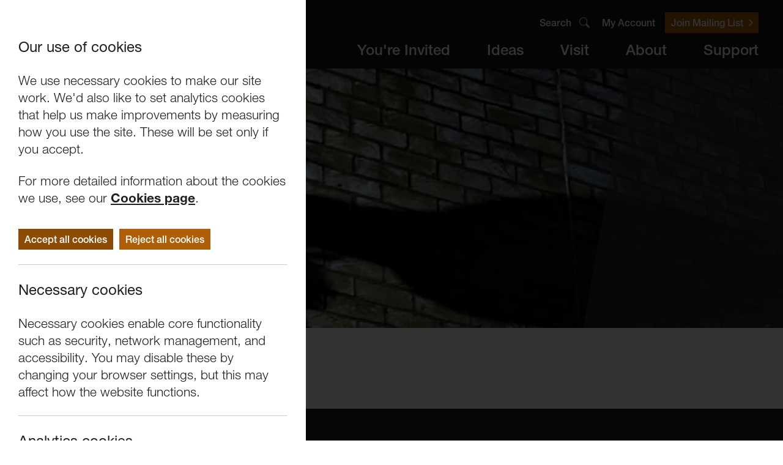

--- FILE ---
content_type: text/html; charset=UTF-8
request_url: https://www.lancasterarts.org/youre-invited/whats-on/beacons
body_size: 10583
content:
<!DOCTYPE html><html lang="en"><head><meta charset="utf-8"><meta content="IE=edge,chrome=1" http-equiv="X-UA-Compatible"><meta content="width=device-width, initial-scale=1.0, maximum-scale=5.0,shrink-to-fit=no" name="viewport"><meta content="en" http-equiv="Content-Language"><meta content="text/html; charset=UTF-8" http-equiv="Content-Type"><meta content="Statamic" name="generator"><title>Beacons | Lancaster Arts</title><link href="https://www.lancasterarts.org/youre-invited/whats-on/beacons" rel="canonical"><meta content="Lancaster Arts" property="og:site_name"><meta content="Send us your messages of love and hope. Beacons is a project about hope and love right now when perhaps we need it most. Lancaster Arts is working with ..." property="og:description"><meta content="Beacons" property="og:title"><meta content="https://www.lancasterarts.org/youre-invited/whats-on/beacons" property="og:url"><meta content="/img/asset/aW1hZ2VzL0JlYWNvbnMuanBn/Beacons.jpg?w=1200&h=630&s=86d92c526aa28f0a5d4d22c7beb6e186" property="og:image"><meta content="website" property="og:type"><link href="https://use.typekit.net/srq1ynx.css" rel="stylesheet"><link as="style" href="https://www.lancasterarts.org/build/assets/styles.4030dabe.css" rel="preload"><link href="https://www.lancasterarts.org/build/assets/styles.4030dabe.css" rel="stylesheet"><script>window.dataLayer = window.dataLayer || [];</script><script>(function(w,d,s,l,i){w[l]=w[l]||[];w[l].push({'gtm.start':
        new Date().getTime(),event:'gtm.js'});var f=d.getElementsByTagName(s)[0],
    j=d.createElement(s),dl=l!='dataLayer'?'&l='+l:'';j.async=true;j.src=
    'https://www.googletagmanager.com/gtm.js?id='+i+dl;f.parentNode.insertBefore(j,f);
})(window,document,'script','dataLayer','GTM-T7QP8WKZ');</script><link href="/apple-touch-icon.png" rel="apple-touch-icon" sizes="180x180"><link href="/favicon-32x32.png" rel="icon" sizes="32x32" type="image/png"><link href="/favicon-16x16.png" rel="icon" sizes="16x16" type="image/png"><link href="/site.webmanifest" rel="manifest"><link color="#1c1714" href="/safari-pinned-tab.svg" rel="mask-icon"><meta content="#1c1714" name="msapplication-TileColor"><meta content="#1c1714" name="theme-color"></head> <body><noscript><iframe height="0" src="https://www.googletagmanager.com/ns.html?id=GTM-T7QP8WKZ" style="display:none;visibility:hidden" width="0"></iframe></noscript> <div hidden><span id="externalWebsite">(Opens external website)</span> <span id="fileDownload">(File Download)</span></div> <div class="wrap"><header id="header" aria-label="Header" class="fix" role="banner"><div class="wrapper"><div class="header-container"><div class="logo"><a aria-label="Home Page" href="/"><picture><source srcset="/img/build/assets/lancaster-arts-logo-2.649dd3fe.png?q=75&w=680&fm=webp&s=c1d4cb419fe0725fb7cabd61f20cf448 680w, /img/build/assets/lancaster-arts-logo-2.649dd3fe.png?q=75&w=640&fm=webp&s=50b1e1df24ec1a12c06dda34802ec30d 640w, /img/build/assets/lancaster-arts-logo-2.649dd3fe.png?q=75&w=320&fm=webp&s=773a64e0f5ccfb183a4d5a55b930ab9c 320w" type="image/webp"><source srcset="/img/build/assets/lancaster-arts-logo-2.649dd3fe.png?q=75&w=680&s=175f335bba69efa40b6c12a3610d6f9c 680w, /img/build/assets/lancaster-arts-logo-2.649dd3fe.png?q=75&w=640&s=041c5ac94370cdaefa805eb25355c28d 640w, /img/build/assets/lancaster-arts-logo-2.649dd3fe.png?q=75&w=320&s=b51f1868d4cd827b2477541715ab3160 320w" type="image/png"><img alt="Lancaster Arts" height="111" src="/img/build/assets/lancaster-arts-logo-2.649dd3fe.png?q=75&w=680&s=175f335bba69efa40b6c12a3610d6f9c" width="340"> </picture> </a> </div> <div class="nav-container"><nav aria-label="Top Navigation" class="nav-top"><ul aria-label="Top Menu" class="menu-top" role="menu"><li role="menuitem"><button aria-controls="search" aria-haspopup="true" aria-label="Search" class="search-trigger"><span><span class="search-text">Search</span><svg xmlns="http://www.w3.org/2000/svg" aria-disabled="true" height="17.07" viewbox="0 0 17.27 17.07" width="17.27"><path d="M17.27,15.51l-4.97-4.97c.76-1.11,1.17-2.42,1.17-3.8,0-1.8-.7-3.49-1.97-4.76-1.27-1.27-2.96-1.97-4.76-1.97S3.25,.7,1.97,1.97C.7,3.25,0,4.94,0,6.74s.7,3.49,1.97,4.76c1.31,1.31,3.04,1.97,4.76,1.97,1.42,0,2.83-.45,4.02-1.34l4.94,4.94,1.57-1.57ZM2.68,10.8c-1.08-1.08-1.68-2.52-1.68-4.06s.6-2.97,1.68-4.06c1.08-1.08,2.52-1.68,4.06-1.68s2.97,.6,4.06,1.68c1.08,1.08,1.68,2.52,1.68,4.06s-.6,2.97-1.68,4.06c-2.24,2.24-5.88,2.24-8.12,0Z" fill="#fff"></path></svg></span></button> </li> <li class="menu-top-my-account" role="menuitem"><a href="https://lancasterarts.ticketsolve.com/ticketbooth/members/profile">My Account</a></li> <li class="menu-top-btn-container" role="menuitem"><a class="btn btn-arrow btn-orange btn-small menu-top-btn" href="https://lancasterarts.ticketsolve.com/ticketbooth/sign-up"><span>Join Mailing List</span><svg xmlns="http://www.w3.org/2000/svg" aria-disabled="true" height="24.65" viewbox="0 0 14.45 24.65" width="14.45"><polygon fill="#fff" points="2.12 24.65 0 22.53 10.2 12.33 0 2.12 2.12 0 14.45 12.33 2.12 24.65"></polygon></svg></a></li></ul> </nav> <nav aria-label="Main Navigation" class="nav-main"><ul aria-label="Main Menu" class="menu-main" role="menu"><li class="has-sub has-sub-orange" role="menuitem"><span tabindex="0">You're Invited</span> <ul aria-label="You're Invited Sub Menu" class="bg-orange" role="menu"><li role="menuitem"><a href="/youre-invited/whats-on" tabindex="-1">What's On</a></li> <li role="menuitem"><a href="/youre-invited/projects" tabindex="-1">Current Projects</a></li> <li role="menuitem"><a href="/youre-invited/collections" tabindex="-1">Collections</a></li></ul></li> <li class="has-sub has-sub-burgundy" role="menuitem"><span tabindex="0">Ideas</span> <ul aria-label="Ideas Sub Menu" class="bg-burgundy" role="menu"><li role="menuitem"><a href="/ideas/friends-voices" tabindex="-1">Friends Voices</a></li> <li role="menuitem"><a href="/ideas/our-voices" tabindex="-1">Our Voices</a></li> <li role="menuitem"><a href="/ideas/news" tabindex="-1">News</a></li></ul></li> <li class="has-sub has-sub-light-blue" role="menuitem"><span tabindex="0">Visit</span> <ul aria-label="Visit Sub Menu" class="bg-light-blue" role="menu"><li role="menuitem"><a href="/visit/where-we-are" tabindex="-1">Where We Are</a></li> <li role="menuitem"><a href="/visit/booking-info" tabindex="-1">Booking Info</a></li> <li role="menuitem"><a href="/visit/gift-vouchers" tabindex="-1">Gift Vouchers</a></li> <li role="menuitem"><a href="/visit/about-your-visit" tabindex="-1">About Your Visit</a></li> <li role="menuitem"><a href="/visit/access" tabindex="-1">Access</a></li></ul></li> <li class="has-sub has-sub-purple" role="menuitem"><span tabindex="0">About</span> <ul aria-label="About Sub Menu" class="bg-purple" role="menu"><li role="menuitem"><a href="/about/about-us" tabindex="-1">About Us</a></li> <li role="menuitem"><a href="/about/jobs-and-opportunities" tabindex="-1">Jobs & Opportunities</a></li> <li role="menuitem"><a href="/about/volunteer" tabindex="-1">Volunteer</a></li> <li role="menuitem"><a href="/about/for-artists" tabindex="-1">For Artists</a></li> <li role="menuitem"><a href="/about/archive" tabindex="-1">Archive</a></li></ul></li> <li class="has-sub has-sub-teal" role="menuitem"><span tabindex="0">Support</span> <ul aria-label="Support Sub Menu" class="bg-teal" role="menu"><li role="menuitem"><a href="/support/why-support-us" tabindex="-1">Why Support Us?</a></li> <li role="menuitem"><a href="/support/donate" tabindex="-1">Donate</a></li> <li role="menuitem"><a href="/support/become-a-member" tabindex="-1">Become a Member</a></li></ul></li></ul> </nav> <div aria-controls="mobileMenu" aria-label="Mobile Menu" class="mobile-open" role="button" tabindex="0"><span class="mobile-icon"></span> </div></div> <div id="search" class="cover search-container"><div class="search-blocker"></div> <form action="/search" aria-controls="searchResults" aria-label="Search the site" class="search-form" role="search"><label><span class="inv visuallyhidden">What are you searching for?</span> <input aria-label="Search" autocomplete="off" class="search-input" name="search" placeholder="Search" type="text"></label> </form> <button aria-label="Close Search" class="search-close"><svg xmlns="http://www.w3.org/2000/svg" aria-disabled="true" height="24.65" viewbox="0 0 24.65 24.65" width="24.65"><polygon fill="#fff" points="24.65 2.12 22.53 0 12.33 10.21 2.12 0 0 2.12 10.21 12.33 0 22.53 2.12 24.65 12.33 14.45 22.53 24.65 24.65 22.53 14.45 12.33 24.65 2.12"></polygon></svg> </button> <div id="searchResults" aria-live="polite" class="search-results-container"></div></div></div> </div> <div id="mobileMenu" class="mobile-menu"><ul class="mobile-main"><li><a href="/youre-invited">You're Invited</a> <ul><li><a href="/youre-invited/whats-on">What's On</a></li> <li><a href="/youre-invited/projects">Current Projects</a></li> <li><a href="/youre-invited/collections">Collections</a></li></ul></li> <li><a href="/ideas">Ideas</a> <ul><li><a href="/ideas/friends-voices">Friends Voices</a></li> <li><a href="/ideas/our-voices">Our Voices</a></li> <li><a href="/ideas/news">News</a></li></ul></li> <li><a href="/visit">Visit</a> <ul><li><a href="/visit/where-we-are">Where We Are</a></li> <li><a href="/visit/booking-info">Booking Info</a></li> <li><a href="/visit/gift-vouchers">Gift Vouchers</a></li> <li><a href="/visit/about-your-visit">About Your Visit</a></li> <li><a href="/visit/access">Access</a></li></ul></li> <li><a href="/about">About</a> <ul><li><a href="/about/about-us">About Us</a></li> <li><a href="/about/jobs-and-opportunities">Jobs & Opportunities</a></li> <li><a href="/about/volunteer">Volunteer</a></li> <li><a href="/about/for-artists">For Artists</a></li> <li><a href="/about/archive">Archive</a></li></ul></li> <li><a href="/support">Support</a> <ul><li><a href="/support/why-support-us">Why Support Us?</a></li> <li><a href="/support/donate">Donate</a></li> <li><a href="/support/become-a-member">Become a Member</a></li></ul></li> <li><a href="https://lancasterarts.ticketsolve.com/ticketbooth/members/profile">My Account</a></li> <li><a href="https://lancasterarts.ticketsolve.com/ticketbooth/sign-up">Join Mailing List</a></li></ul> </div></header> <div class="head-space"></div> <div role="main"><section id="event-banner" aria-label="Banner" class="tab-offset" role="region"><div class="event-blocker"><div class="event-loader"><div class="spinner"><svg xmlns="http://www.w3.org/2000/svg" height="42" viewbox="0 0 42 42" width="42"><circle cx="21" cy="21" fill="none" r="20" stroke="#307074" stroke-miterlimit="10" stroke-width="2"></circle></svg> </div> </div> </div> <div class="event-banner-container"><div class="event-banner"><div class="cover event-image"><picture><source srcset="/img/asset/aW1hZ2VzL0JlYWNvbnMuanBn/Beacons.jpg?q=75&w=2500&h=1400&fit=crop-50-50&fm=webp&s=d39697943d2e754a363412762450b457 2500w, /img/asset/aW1hZ2VzL0JlYWNvbnMuanBn/Beacons.jpg?q=75&w=1920&h=1075.2&fit=crop-50-50&fm=webp&s=8159d05bc854b9fe6274a2c7ff7f4a63 1920w, /img/asset/aW1hZ2VzL0JlYWNvbnMuanBn/Beacons.jpg?q=75&w=1600&h=896&fit=crop-50-50&fm=webp&s=dfdbf0bd9ec8e9ae784395308951e7c4 1600w, /img/asset/aW1hZ2VzL0JlYWNvbnMuanBn/Beacons.jpg?q=75&w=1366&h=764.96&fit=crop-50-50&fm=webp&s=c2e0f9e45a28f6aae52b28180aa82a6f 1366w, /img/asset/aW1hZ2VzL0JlYWNvbnMuanBn/Beacons.jpg?q=75&w=1024&h=573.44&fit=crop-50-50&fm=webp&s=2218949c0937ce94c1616137ce707a3a 1024w, /img/asset/aW1hZ2VzL0JlYWNvbnMuanBn/Beacons.jpg?q=75&w=768&h=430.08&fit=crop-50-50&fm=webp&s=186ab0909847a833a16ebe98c4a3f0b7 768w, /img/asset/aW1hZ2VzL0JlYWNvbnMuanBn/Beacons.jpg?q=75&w=640&h=358.4&fit=crop-50-50&fm=webp&s=3863454b6411407db8c65cd0192e9dc1 640w, /img/asset/aW1hZ2VzL0JlYWNvbnMuanBn/Beacons.jpg?q=75&w=320&h=179.2&fit=crop-50-50&fm=webp&s=60a60fccffb672c9206c9e9c7d786a15 320w" type="image/webp"><source srcset="/img/asset/aW1hZ2VzL0JlYWNvbnMuanBn/Beacons.jpg?q=75&w=2500&h=1400&fit=crop-50-50&s=d7320e82893d7f7348f9f5ccc295fd60 2500w, /img/asset/aW1hZ2VzL0JlYWNvbnMuanBn/Beacons.jpg?q=75&w=1920&h=1075.2&fit=crop-50-50&s=5232131ab3b14d223ce9a3fc6b9e6be1 1920w, /img/asset/aW1hZ2VzL0JlYWNvbnMuanBn/Beacons.jpg?q=75&w=1600&h=896&fit=crop-50-50&s=c8657651e4c6dbc10af43773d0c77f83 1600w, /img/asset/aW1hZ2VzL0JlYWNvbnMuanBn/Beacons.jpg?q=75&w=1366&h=764.96&fit=crop-50-50&s=277a94449cba7e39ec86bd7494252c30 1366w, /img/asset/aW1hZ2VzL0JlYWNvbnMuanBn/Beacons.jpg?q=75&w=1024&h=573.44&fit=crop-50-50&s=5afd0ad99e533b636a8e9507078da8b6 1024w, /img/asset/aW1hZ2VzL0JlYWNvbnMuanBn/Beacons.jpg?q=75&w=768&h=430.08&fit=crop-50-50&s=f2a63c6ba78d8eff2feca746c97fa4a3 768w, /img/asset/aW1hZ2VzL0JlYWNvbnMuanBn/Beacons.jpg?q=75&w=640&h=358.4&fit=crop-50-50&s=77b140feacc435df3b62492c86d4b181 640w, /img/asset/aW1hZ2VzL0JlYWNvbnMuanBn/Beacons.jpg?q=75&w=320&h=179.2&fit=crop-50-50&s=c0074407e9207f0d901b24a60343163c 320w" type="image/jpeg"><img alt="Beacons" class="media" data-object-fit="cover" src="/img/asset/aW1hZ2VzL0JlYWNvbnMuanBn/Beacons.jpg?q=75&w=2500&h=1400&fit=crop-50-50&s=d7320e82893d7f7348f9f5ccc295fd60" style="object-position:50% 50%"> </picture> </div> </div> <div class="event-banner-overlay"></div> <div class="event-banner-content-container"><div class="wrapper"><div class="event-banner-content"><h1 class="color-orange event-banner-title">Beacons</h1> <h2 class="event-banner-category">Performance </h2></div> </div> </div></div></section> <section id="content" aria-label="content" role="region"><article><div class="content-sidebar-mobile-container"><div class="wrapper"><div class="content-sidebar content-sidebar-mobile content-sidebar-orange"><div class="content-sidebar-block"><div class="content-sidebar-info" style="text-align: center;"><strong>You missed this event, go to our <a href="/youre-invited/whats-on">What's On</a> section to see upcoming events</strong> </div> </div> </div> </div> </div> <div id="tab-nav" class="content-nav-container"><div class="wrapper"><div class="content-nav"><div class="content-nav-tab-nav tab-nav" role="tablist"><button id="tab-overview" aria-controls="panel-overview" aria-selected="true" class="content-nav-tab-btn tab-nav-btn tab-nav-btn-orange" role="tab" tabindex="0">Overview</button> <button id="tab-venue" aria-controls="panel-venue" aria-selected="false" class="content-nav-tab-btn tab-nav-btn tab-nav-btn-orange" role="tab" tabindex="0">Venue</button></div> </div> </div> </div> <div class="wrapper"><div class="content-container"><div class="content-main"><div class="blocks"><div class="block block-tabs"><div class="tab-container"><div id="panel-overview" aria-hidden="false" aria-labelledby="tab-overview" class="tab" role="tabpanel"><div class="tab-inner"><div class="cms-content cms-orange"><p><span data-contrast="auto">Send us your messages </span><span data-contrast="auto">of</span><span data-contrast="auto"> love and hope</span><span data-contrast="auto">.</span><span data-ccp-props="{&quot;201341983&quot;:0,&quot;335559739&quot;:160,&quot;335559740&quot;:259}"> </span></p> <p><span data-contrast="auto"><em>Beacons</em> is a project about hope and love right now when perhaps we need it most. </span><span data-contrast="auto">Lancaster Art</span><span data-contrast="auto">s</span><span data-contrast="auto"> </span><span data-contrast="auto">is </span><span data-contrast="auto">working with the students </span><span data-contrast="auto">at </span><span data-contrast="auto">Lancaster University, whether on campus or studying remotely. </span><span data-contrast="auto">Artist David </span><span data-contrast="auto">Boultbee</span><span data-contrast="auto"> of </span><a href="http://breadartcollective.co.uk/"><span data-contrast="none">B</span><span data-contrast="none">READ</span><span data-contrast="none">art</span></a><span data-contrast="auto"> is creating a unique light and sound installation that will happen on campus in March.</span></p> <p><em>Beacons will illuminate surprising corners of the campus and broadcast messages of love and hope in a nightly serenade.<br> </em>David Boultbee</p> <p><span data-contrast="none">Messages from students will be collected over the next month to inspire an event that </span><span data-contrast="none">announces hope</span><span data-contrast="none"> from the rooftops. Sound and light w</span><span data-contrast="none">ill </span><span data-contrast="none">high</span><span data-contrast="none">light</span><span data-contrast="none"> </span><span data-contrast="none">locations across campus in March as we bring the messages to you through live performance. The <em>Beacons</em> performance will then be translated into a digital work to create a legacy for the project and message to the future.</span><span data-ccp-props="{&quot;201341983&quot;:0,&quot;335559739&quot;:160,&quot;335559740&quot;:259}"> </span><span data-ccp-props="{&quot;201341983&quot;:0,&quot;335559739&quot;:160,&quot;335559740&quot;:259}"> </span><br> </p><h3><b><span data-contrast="auto">How to Take Part</span></b><span data-ccp-props="{&quot;201341983&quot;:0,&quot;335559739&quot;:160,&quot;335559740&quot;:259}"> </span></h3><br> <span data-contrast="auto">This project is for every student at Lancaster University, undergraduate to postgraduate, </span><span data-contrast="auto">whether you are l</span><span data-contrast="auto">iving on or off campus </span><span data-contrast="auto">in Lancaster </span><span data-contrast="auto">or </span><span data-contrast="auto">much more remotely</span><span data-contrast="auto">.</span><span data-contrast="auto"> R</span><span data-contrast="auto">ight now</span><span data-contrast="auto">, </span><span data-contrast="auto">we need your messages. </span><span data-contrast="auto">Al</span><span data-contrast="auto">l messages </span><span data-contrast="auto">will </span><span data-contrast="auto">be</span><span data-contrast="auto"> anonymous</span><span data-contrast="auto">. </span><span data-contrast="auto">Your message needs to reach people in a moment and last in their memory. In </span><span data-contrast="auto">one sentence or a few words</span><span data-contrast="auto">:</span><span data-ccp-props="{&quot;201341983&quot;:0,&quot;335559739&quot;:160,&quot;335559740&quot;:259}"> </span><br> <ul><br> <li data-aria-level="1" data-aria-posinset="1" data-font="Symbol" data-leveltext="" data-listid="2"><span data-contrast="auto">Express your feelings of love to this place</span><span data-contrast="auto">. Do you have a particular affection for a </span><span data-contrast="auto">location</span><span data-contrast="auto"> on campus? </span><span data-contrast="auto">What does this place represent in terms of love</span><span data-contrast="auto">, friendship and kindness?</span><span data-ccp-props="{&quot;134233279&quot;:true,&quot;201341983&quot;:0,&quot;335559739&quot;:160,&quot;335559740&quot;:259}"> </span></li><br> </ul><br> <ul><br> <li data-aria-level="1" data-aria-posinset="1" data-font="Symbol" data-leveltext="" data-listid="1"><span data-contrast="auto">And/or tell us your messages of hope</span><span data-contrast="auto"> in relation to this place</span><span data-contrast="auto">. W</span><span data-contrast="auto">hat makes you hopeful now? </span><span data-contrast="auto">What do you hope for in the future?</span><span data-ccp-props="{&quot;134233279&quot;:true,&quot;201341983&quot;:0,&quot;335559739&quot;:160,&quot;335559740&quot;:259}"> </span></li><br> </ul><br> <span data-contrast="auto">Please e</span><span data-contrast="auto">mail</span><span data-contrast="auto"> us at</span><span data-contrast="auto"> </span><a href="mailto:beacons@lancasterarts.org"><span data-contrast="none">beacons@lancasterarts.org</span></a><span data-contrast="auto"> </span><span data-contrast="auto">or </span><span data-contrast="auto">direct message on I</span><span data-contrast="auto">nstagram</span><span data-contrast="auto"> </span><a href="https://www.instagram.com/beacons_lu/"><span data-contrast="none">@beacons_lu</span></a><span data-contrast="auto"> by</span><span data-contrast="auto"> </span><b><span data-contrast="auto">7</span></b><b><span data-contrast="auto">th</span></b><b><span data-contrast="auto"> March 2021.</span></b><span data-contrast="auto"> </span><span data-ccp-props="{&quot;201341983&quot;:0,&quot;335559739&quot;:160,&quot;335559740&quot;:259}"> </span><br> <h3><b><span data-contrast="auto">Beacons Ambassadors</span></b><span data-ccp-props="{&quot;201341983&quot;:0,&quot;335551550&quot;:1,&quot;335551620&quot;:1,&quot;335559739&quot;:160,&quot;335559740&quot;:259}"> </span></h3><br> <span data-contrast="auto">Four </span><span data-contrast="auto">Lancaster Arts volunteers</span><span data-contrast="auto"> ar</span><span data-contrast="auto">e</span><span data-contrast="auto"> </span><span data-contrast="auto">ambassadors</span><span data-contrast="auto"> for the Beacons project. Find out </span><span data-contrast="auto">their hopes and views on the</span><span data-contrast="auto"> </span><a href="https://www.instagram.com/beacons_lu/"><span data-contrast="none">Instagram account.</span></a><span data-contrast="auto"> </span><span data-contrast="auto">Get inspiration for your Beacons message and join the conversation</span><span data-contrast="auto"> on what </span><span data-contrast="auto">our ambassadors </span><span data-contrast="auto">post.</span><span data-contrast="auto"> </span> <p><em>Beacons is an important reminder at this difficult time that we can still collaboratively create something hopeful when things seem bleak.</em><br> Chloe, English Literary Studies MA student<br> </p><h3><b><span data-contrast="auto">Want to know more? </span></b><span data-ccp-props="{&quot;201341983&quot;:0,&quot;335559739&quot;:160,&quot;335559740&quot;:259}"> </span></h3><br> <span data-contrast="none">Contact </span><span data-contrast="none">Danni </span><span data-contrast="none">at </span><a href="mailto:beacons@lancasterarts.org"><span data-contrast="none">beacons@lancasterarts</span><span data-contrast="none">.org</span></a><span data-ccp-props="{&quot;201341983&quot;:0,&quot;335551550&quot;:1,&quot;335551620&quot;:1,&quot;335559739&quot;:160,&quot;335559740&quot;:259}"> if you have any questions.</span> <p><span data-contrast="auto">Engaging with Beacons can count towards </span><span data-contrast="auto">your</span><span data-contrast="auto"> </span><a href="https://www.lancaster.ac.uk/careers/students/the-lancaster-award/"><b><span data-contrast="none">Lancaster Award.</span></b></a><b><span data-contrast="auto"> </span></b><span data-ccp-props="{&quot;201341983&quot;:0,&quot;335559739&quot;:160,&quot;335559740&quot;:259}"> </span></p></div> </div> </div> <div id="panel-venue" aria-hidden="true" aria-labelledby="tab-venue" class="tab" role="tabpanel"><div class="tab-inner"><div class="cms-content cms-orange"><div class="content-set content-set-btn"><a class="btn btn-arrow btn-med btn-orange" href="/venue/lancaster-morecambe"><span>Lancaster &amp; Morecambe</span><svg xmlns="http://www.w3.org/2000/svg" aria-disabled="true" height="24.65" viewbox="0 0 14.45 24.65" width="14.45"><polygon fill="#fff" points="2.12 24.65 0 22.53 10.2 12.33 0 2.12 2.12 0 14.45 12.33 2.12 24.65"></polygon></svg></a> </div> </div> </div> </div></div> </div> </div> </div> <div class="content-sidebar content-sidebar-desktop content-sidebar-orange content-sidebar-sticky"><div class="content-sidebar-block"><p class="content-sidebar-info"><strong>Date</strong><br> 9th Feb 2021 - 12th Mar 2021 </p> <div class="content-sidebar-info" style="text-align: center;"><strong>You missed this event, go to our <a href="/youre-invited/whats-on">What's On</a> section to see upcoming events</strong> </div></div> </div></div> </div> <div class="blocks"></div></article> </section></div> <section id="featured" aria-label="Featured Events" role="region"><div class="wrapper"><div class="nav-blocks"><article class="nav-block nav-block-orange"><div class="nav-block-image"><a href="/visit/where-we-are"><picture><source srcset="/img/asset/aW1hZ2VzL251ZmZpZWxkLXRoZWF0cmUtMjEuanBn/nuffield-theatre-21.jpg?q=75&w=910&h=600&fit=crop-50-50&fm=webp&s=71778e9a8d06127c576664706afaee43 910w, /img/asset/aW1hZ2VzL251ZmZpZWxkLXRoZWF0cmUtMjEuanBn/nuffield-theatre-21.jpg?q=75&w=768&h=506.37362637363&fit=crop-50-50&fm=webp&s=5223dd23468f1123dfb618386cbe04d6 768w, /img/asset/aW1hZ2VzL251ZmZpZWxkLXRoZWF0cmUtMjEuanBn/nuffield-theatre-21.jpg?q=75&w=640&h=421.97802197802&fit=crop-50-50&fm=webp&s=ff26d9255b13a58c92bec72a4b8f749d 640w, /img/asset/aW1hZ2VzL251ZmZpZWxkLXRoZWF0cmUtMjEuanBn/nuffield-theatre-21.jpg?q=75&w=320&h=210.98901098901&fit=crop-50-50&fm=webp&s=9641f80319e795f4b8c8ac7f3e9b3010 320w" type="image/webp"><source srcset="/img/asset/aW1hZ2VzL251ZmZpZWxkLXRoZWF0cmUtMjEuanBn/nuffield-theatre-21.jpg?q=75&w=910&h=600&fit=crop-50-50&s=01a4fcdce98945157039e9727333c33e 910w, /img/asset/aW1hZ2VzL251ZmZpZWxkLXRoZWF0cmUtMjEuanBn/nuffield-theatre-21.jpg?q=75&w=768&h=506.37362637363&fit=crop-50-50&s=c8d7788279500675aec32e5e297937f6 768w, /img/asset/aW1hZ2VzL251ZmZpZWxkLXRoZWF0cmUtMjEuanBn/nuffield-theatre-21.jpg?q=75&w=640&h=421.97802197802&fit=crop-50-50&s=3c97533db93b3b4d25a0b446b3e8dc98 640w, /img/asset/aW1hZ2VzL251ZmZpZWxkLXRoZWF0cmUtMjEuanBn/nuffield-theatre-21.jpg?q=75&w=320&h=210.98901098901&fit=crop-50-50&s=a719293bea56ce562137345a0c26e191 320w" type="image/jpeg"><img alt="Where we are" height="300" loading="lazy" src="/img/asset/aW1hZ2VzL251ZmZpZWxkLXRoZWF0cmUtMjEuanBn/nuffield-theatre-21.jpg?q=75&w=910&h=600&fit=crop-50-50&s=01a4fcdce98945157039e9727333c33e" width="455"> </picture> </a> </div> <div class="nav-block-content"><h2 class="nav-block-title nav-block-title-accented"><a href="/visit/where-we-are"><span>Where we are</span></a></h2> <p class="nav-block-summary">Most of our events take place at the Nuffield Theatre, Peter Scott Gallery and Great Hall which are all located in the Great Hall Complex on Lancaster University campus.</p> <a aria-label="Beacons" class="nav-block-arrow" href="/visit/where-we-are" tabindex="-1"><svg xmlns="http://www.w3.org/2000/svg" aria-disabled="true" height="24.65" viewbox="0 0 14.45 24.65" width="14.45"><polygon fill="#fff" points="2.12 24.65 0 22.53 10.2 12.33 0 2.12 2.12 0 14.45 12.33 2.12 24.65"></polygon></svg> </a></div></article> <article class="nav-block nav-block-light-blue"><div class="nav-block-image"><a href="/support/why-support-us"><picture><source srcset="/img/asset/aW1hZ2VzL2RhdGEtYW5kLWFydC1yZXNpZGVuY3ktc2NydW5jaC10ZXh0aWxlLmpwZw/data-and-art-residency-scrunch-textile.jpg?q=75&w=910&h=600&fit=crop-50-50&fm=webp&s=c49553055dff6467f4dad763cfa11788 910w, /img/asset/aW1hZ2VzL2RhdGEtYW5kLWFydC1yZXNpZGVuY3ktc2NydW5jaC10ZXh0aWxlLmpwZw/data-and-art-residency-scrunch-textile.jpg?q=75&w=768&h=506.37362637363&fit=crop-50-50&fm=webp&s=ab35195a64f9283c514eac0dc324b26d 768w, /img/asset/aW1hZ2VzL2RhdGEtYW5kLWFydC1yZXNpZGVuY3ktc2NydW5jaC10ZXh0aWxlLmpwZw/data-and-art-residency-scrunch-textile.jpg?q=75&w=640&h=421.97802197802&fit=crop-50-50&fm=webp&s=60e53a7e29cd766bd97b405b936a92eb 640w, /img/asset/aW1hZ2VzL2RhdGEtYW5kLWFydC1yZXNpZGVuY3ktc2NydW5jaC10ZXh0aWxlLmpwZw/data-and-art-residency-scrunch-textile.jpg?q=75&w=320&h=210.98901098901&fit=crop-50-50&fm=webp&s=f3f1ef0f01cc41c8a78ff1691293f863 320w" type="image/webp"><source srcset="/img/asset/aW1hZ2VzL2RhdGEtYW5kLWFydC1yZXNpZGVuY3ktc2NydW5jaC10ZXh0aWxlLmpwZw/data-and-art-residency-scrunch-textile.jpg?q=75&w=910&h=600&fit=crop-50-50&s=906157dc34297a3892033cbdcc4a1d25 910w, /img/asset/aW1hZ2VzL2RhdGEtYW5kLWFydC1yZXNpZGVuY3ktc2NydW5jaC10ZXh0aWxlLmpwZw/data-and-art-residency-scrunch-textile.jpg?q=75&w=768&h=506.37362637363&fit=crop-50-50&s=33ee5f7ec143e74c33e5f13b6127f02f 768w, /img/asset/aW1hZ2VzL2RhdGEtYW5kLWFydC1yZXNpZGVuY3ktc2NydW5jaC10ZXh0aWxlLmpwZw/data-and-art-residency-scrunch-textile.jpg?q=75&w=640&h=421.97802197802&fit=crop-50-50&s=297fae0f4809ae8848ab2fbabe195783 640w, /img/asset/aW1hZ2VzL2RhdGEtYW5kLWFydC1yZXNpZGVuY3ktc2NydW5jaC10ZXh0aWxlLmpwZw/data-and-art-residency-scrunch-textile.jpg?q=75&w=320&h=210.98901098901&fit=crop-50-50&s=782fb12b8e18a2387bc1cb4db780b7b8 320w" type="image/jpeg"><img alt="Support Us" height="300" loading="lazy" src="/img/asset/aW1hZ2VzL2RhdGEtYW5kLWFydC1yZXNpZGVuY3ktc2NydW5jaC10ZXh0aWxlLmpwZw/data-and-art-residency-scrunch-textile.jpg?q=75&w=910&h=600&fit=crop-50-50&s=906157dc34297a3892033cbdcc4a1d25" width="455"> </picture> </a> </div> <div class="nav-block-content"><h2 class="nav-block-title nav-block-title-accented"><a href="/support/why-support-us"><span>Support Us</span></a></h2> <p class="nav-block-summary">Your gift to Lancaster Arts enables us to build upon our bold vision, working with exceptional artists to create distinctive and internationally significant art here on Lancaster’s doorstep.</p> <a aria-label="Beacons" class="nav-block-arrow" href="/support/why-support-us" tabindex="-1"><svg xmlns="http://www.w3.org/2000/svg" aria-disabled="true" height="24.65" viewbox="0 0 14.45 24.65" width="14.45"><polygon fill="#fff" points="2.12 24.65 0 22.53 10.2 12.33 0 2.12 2.12 0 14.45 12.33 2.12 24.65"></polygon></svg> </a></div></article> <article class="nav-block nav-block-burgundy"><div class="nav-block-image"><a href="/about/for-artists"><picture><source srcset="/img/asset/aW1hZ2VzL3F1ZWVyLXJpdHVhbC00NDUuanBn/queer-ritual-445.jpg?q=75&w=910&h=600&fit=crop-50-50&fm=webp&s=4a491181abcb6952b51f4a542d0cfda3 910w, /img/asset/aW1hZ2VzL3F1ZWVyLXJpdHVhbC00NDUuanBn/queer-ritual-445.jpg?q=75&w=768&h=506.37362637363&fit=crop-50-50&fm=webp&s=770407e607ac1c22b496b517b16e9f61 768w, /img/asset/aW1hZ2VzL3F1ZWVyLXJpdHVhbC00NDUuanBn/queer-ritual-445.jpg?q=75&w=640&h=421.97802197802&fit=crop-50-50&fm=webp&s=ef06baf64d5d0d171b9bd5ba52b3b71d 640w, /img/asset/aW1hZ2VzL3F1ZWVyLXJpdHVhbC00NDUuanBn/queer-ritual-445.jpg?q=75&w=320&h=210.98901098901&fit=crop-50-50&fm=webp&s=c065bbbde82fc85d3a6e179a26f26c13 320w" type="image/webp"><source srcset="/img/asset/aW1hZ2VzL3F1ZWVyLXJpdHVhbC00NDUuanBn/queer-ritual-445.jpg?q=75&w=910&h=600&fit=crop-50-50&s=94095dbf664df167af9c88189362df63 910w, /img/asset/aW1hZ2VzL3F1ZWVyLXJpdHVhbC00NDUuanBn/queer-ritual-445.jpg?q=75&w=768&h=506.37362637363&fit=crop-50-50&s=2327c5f7ac4208d925377012a5c59e22 768w, /img/asset/aW1hZ2VzL3F1ZWVyLXJpdHVhbC00NDUuanBn/queer-ritual-445.jpg?q=75&w=640&h=421.97802197802&fit=crop-50-50&s=099c989fec7b63f5150c2f65d82105e5 640w, /img/asset/aW1hZ2VzL3F1ZWVyLXJpdHVhbC00NDUuanBn/queer-ritual-445.jpg?q=75&w=320&h=210.98901098901&fit=crop-50-50&s=4ada595b305df98e8cf03977bf5c6256 320w" type="image/jpeg"><img alt="Artist Development" height="300" loading="lazy" src="/img/asset/aW1hZ2VzL3F1ZWVyLXJpdHVhbC00NDUuanBn/queer-ritual-445.jpg?q=75&w=910&h=600&fit=crop-50-50&s=94095dbf664df167af9c88189362df63" width="455"> </picture> </a> </div> <div class="nav-block-content"><h2 class="nav-block-title nav-block-title-accented"><a href="/about/for-artists"><span>Artist Development</span></a></h2> <p class="nav-block-summary">Lancaster Arts integrates commissions, workshops, site-specific work and artist development opportunities such as residencies, performance and exhibitions.</p> <a aria-label="Beacons" class="nav-block-arrow" href="/about/for-artists" tabindex="-1"><svg xmlns="http://www.w3.org/2000/svg" aria-disabled="true" height="24.65" viewbox="0 0 14.45 24.65" width="14.45"><polygon fill="#fff" points="2.12 24.65 0 22.53 10.2 12.33 0 2.12 2.12 0 14.45 12.33 2.12 24.65"></polygon></svg> </a></div></article></div> </div> </section> <section id="newsletter" aria-labelledby="newsletterTitle" role="region" tabindex="-1"><div class="wrapper"><div class="newsletter-container"><h2 id="newsletterTitle" class="small title">Sign up to get our latest news</h2> <div><a href="https://lancasterarts.ticketsolve.com/ticketbooth/sign-up"><button class="btn btn-arrow btn-orange"><span>Join Mailing List</span><svg xmlns="http://www.w3.org/2000/svg" aria-disabled="true" height="24.65" viewbox="0 0 14.45 24.65" width="14.45"><polygon fill="#fff" points="2.12 24.65 0 22.53 10.2 12.33 0 2.12 2.12 0 14.45 12.33 2.12 24.65"></polygon></svg></button> </a> </div></div> </div> </section> <footer id="footer" role="contentinfo"><div class="wrapper"><div class="footer-cols"><div class="footer-col footer-col-left"><p class="footer-title">Get in touch</p> <div class="footer-info"><p class="footer-address">Lancaster Arts, Lancaster University, LA1 4YW</p> </div> <div class="footer-info"><p>For Ticket Enquiries</p> <ul><li><a href="mailto:boxoffice@lancasterarts.org">boxoffice@lancasterarts.org</a></li> <li><a href="tel:">01524 594151</a></li></ul></div> <div class="footer-info"><p>For Administrative Queries</p> <ul><li><a href="mailto:hello@lancasterarts.org">hello@lancasterarts.org</a></li> <li><a href="tel:">01524 595215</a></li></ul></div></div> <div class="footer-col footer-col-right"><ul aria-label="Footer Social Menu" class="footer-social" role="menu"><li role="menuitem"><a aria-describedby="externalWebsite" aria-label="Facebook" href="https://www.facebook.com/lancasterartsuk" rel="noopener" target="_blank"><svg xmlns="http://www.w3.org/2000/svg" aria-disabled="true" height="35.03" viewbox="0 0 17.53 35.03" width="17.53"><path d="M5.18,35.03v-15.98H0v-6.23H5.18v-4.59C5.18,2.9,8.32,0,12.9,0c2.19,0,4.08,.17,4.63,.25V5.81h-3.18c-2.49,0-2.97,1.23-2.97,3.03v3.98h5.94l-.77,6.23h-5.17v15.98H5.18Z" fill="#fff"></path></svg></a></li> <li role="menuitem"><a aria-describedby="externalWebsite" aria-label="Instagram" href="https://www.instagram.com/lancasterartsuk/" rel="noopener" target="_blank"><svg xmlns="http://www.w3.org/2000/svg" aria-disabled="true" height="37.2" viewbox="0 0 37.2 37.2" width="37.2"><path d="M27.69,37.2H9.54c-.12-.02-.23-.05-.35-.06-1.02-.11-2.01-.34-2.93-.77C2.26,34.47,.1,31.31,.04,26.89-.04,21.37,.02,15.85,.02,10.33c0-1.79,.4-3.49,1.3-5.03C3.38,1.82,6.45,.04,10.48,.02c5.42-.03,10.84-.01,16.27,0,.7,0,1.41,.04,2.09,.19,4.21,.93,6.9,3.49,8.06,7.65,.15,.54,.21,1.11,.3,1.67V27.68c-.06,.38-.1,.76-.18,1.14-.95,4.21-3.5,6.92-7.66,8.07-.54,.15-1.11,.21-1.67,.3ZM18.64,3.31c-2.7,0-5.4,0-8.1,0-.85,0-1.69,.09-2.5,.38-2.94,1.05-4.72,3.59-4.73,6.79,0,5.42-.02,10.84,.01,16.27,0,.81,.12,1.66,.38,2.42,1,2.96,3.57,4.74,6.76,4.74,5.42,.01,10.84,.02,16.26-.01,.81,0,1.66-.12,2.42-.37,2.95-.99,4.74-3.54,4.75-6.72,.02-5.46,.01-10.92,0-16.38,0-2.44-.99-4.4-2.97-5.84-1.26-.91-2.69-1.28-4.23-1.27-2.69,0-5.37,0-8.06,0Z" fill="#fff"></path><path d="M28.2,18.61c0,5.27-4.34,9.6-9.59,9.58-5.27-.02-9.6-4.35-9.57-9.61,.03-5.27,4.32-9.56,9.58-9.56,5.26,0,9.59,4.33,9.59,9.59Zm-9.6-6.28c-3.48,.02-6.28,2.85-6.26,6.29,.02,3.48,2.85,6.28,6.29,6.26,3.48-.02,6.28-2.85,6.26-6.29-.02-3.48-2.85-6.28-6.29-6.26Z" fill="#fff"></path><path d="M28.61,11.06c-1.33,0-2.44-1.09-2.44-2.41,0-1.31,1.08-2.39,2.4-2.41,1.33-.01,2.44,1.08,2.44,2.41,0,1.31-1.09,2.4-2.4,2.41Z" fill="#fff"></path></svg></a></li> <li role="menuitem"><a aria-describedby="externalWebsite" aria-label="YouTube" href="https://www.youtube.com/c/LiveatlicaOrg" rel="noopener" target="_blank"><svg xmlns="http://www.w3.org/2000/svg" aria-disabled="true" height="39.12" viewbox="0 0 55.57 39.12" width="55.57"><path d="M0,20.8c0-.81,0-1.62,0-2.43,.01-.08,.03-.15,.04-.23,.02-.42,.03-.84,.05-1.26,.05-1.12,.08-2.24,.15-3.36,.08-1.39,.2-2.78,.37-4.17,.13-1.01,.29-2.02,.52-3.01C1.78,3.59,4.07,1.52,6.61,1.04c1.01-.19,2.03-.32,3.05-.41,1.46-.12,2.91-.22,4.37-.3,1.45-.08,2.9-.14,4.36-.17,2.21-.06,4.41-.1,6.62-.13,3.52-.05,7.05,0,10.57,.09,2.04,.05,4.08,.14,6.11,.22,.75,.03,1.5,.08,2.25,.13,.93,.07,1.86,.15,2.79,.24,.91,.09,1.81,.2,2.7,.4,2.02,.45,3.56,1.56,4.63,3.34,.49,.82,.76,1.73,.93,2.67,.16,.9,.31,1.81,.42,2.72,.08,.62,.15,1.25,.15,1.88,.01,5.18,0,10.36,0,15.54,0,.23,0,.46-.02,.69-.06,.62-.13,1.24-.2,1.85-.12,1.03-.28,2.05-.53,3.05-.55,2.17-1.85,3.74-3.86,4.72-.78,.38-1.63,.55-2.48,.67-1.44,.21-2.89,.33-4.34,.43-1.03,.07-2.06,.13-3.1,.17-1.79,.07-3.59,.13-5.38,.18-1.25,.03-2.5,.05-3.75,.07-.1,0-.2,.02-.3,.03h-7.16c-.09,0-.19-.03-.28-.03-2.61-.07-5.22-.13-7.83-.2-.96-.03-1.92-.07-2.88-.14-1.41-.1-2.81-.21-4.22-.33-.9-.08-1.8-.19-2.68-.39-2.52-.58-4.25-2.07-5.18-4.48-.28-.72-.41-1.49-.54-2.25-.21-1.22-.36-2.45-.44-3.68-.1-1.42-.18-2.84-.26-4.27-.04-.76-.06-1.52-.09-2.28,0-.09-.03-.18-.04-.28ZM22.41,11.18V27.95c4.86-2.8,9.69-5.58,14.55-8.38-4.87-2.8-9.69-5.58-14.55-8.38Z" fill="#fff"></path></svg></a></li></ul> <ul aria-label="Footer Terms Menu" class="footer-terms" role="menu"><li role="menuitem"><a class="search-trigger" href="#">Search</a></li> <li role="menuitem"><a href="https://lancasterarts.ticketsolve.com/ticketbooth/members/profile">My Account</a></li> <li role="menuitem"><a href="https://lancasterarts.ticketsolve.com/ticketbooth/sign-up">Sign Up</a></li> <li role="menuitem"><a href="/web-access">Web Access</a></li> <li role="menuitem"><a href="/contact">Contact</a></li> <li role="menuitem"><a href="/policies">Policies</a></li> <li role="menuitem"><a href="/sitemap">Sitemap</a></li></ul></div></div> <ul class="footer-logos"><li class="footer-logo"><a aria-describedby="externalWebsite" href="https://www.lancaster.ac.uk/" rel="noopener" target="_blank"><picture><source srcset="/img/build/assets/logo-lancaster-university.f2cb1766.png?q=75&w=446&fm=webp&s=c8bf81d96979af96f9403e562691dfca 446w, /img/build/assets/logo-lancaster-university.f2cb1766.png?q=75&w=320&fm=webp&s=f2d9e72c3b6fd2089e7a85056cfa251f 320w" type="image/webp"><source srcset="/img/build/assets/logo-lancaster-university.f2cb1766.png?q=75&w=446&s=7b9930bc6d61360319948e1fec5c2dfb 446w, /img/build/assets/logo-lancaster-university.f2cb1766.png?q=75&w=320&s=71ad2102b8740c15a289c2de996f3410 320w" type="image/png"><img alt="Lancaster University" height="70" loading="lazy" src="/img/build/assets/logo-lancaster-university.f2cb1766.png?q=75&w=446&s=7b9930bc6d61360319948e1fec5c2dfb" width="223"> </picture> </a> </li> <li class="footer-logo"><a aria-describedby="externalWebsite" href="https://www.artscouncil.org.uk/supporting-arts-museums-and-libraries/uk-museum-accreditation-scheme" rel="noopener" target="_blank"><picture><source srcset="/img/build/assets/logo-accredited-museum.cc8a4d83.png?q=75&w=148&fm=webp&s=33f318741c56483021f4d8c9ebb7f3e7 148w" type="image/webp"><source srcset="/img/build/assets/logo-accredited-museum.cc8a4d83.png?q=75&w=148&s=fda90a95e7e80b2900c691ebeff64236 148w" type="image/png"><img alt="Accredited Museum" height="70" loading="lazy" src="/img/build/assets/logo-accredited-museum.cc8a4d83.png?q=75&w=148&s=fda90a95e7e80b2900c691ebeff64236" width="74"> </picture> </a> </li> <li class="footer-logo"><a aria-describedby="externalWebsite" href="https://www.artscouncil.org.uk/" rel="noopener" target="_blank"><picture><source srcset="/img/build/assets/logo-arts-council.fea30afb.png?q=75&w=592&fm=webp&s=4f414f93d037a2a79b4779fee09e58c7 592w, /img/build/assets/logo-arts-council.fea30afb.png?q=75&w=320&fm=webp&s=4e23580aed13c85c307af9ae26121bc9 320w" type="image/webp"><source srcset="/img/build/assets/logo-arts-council.fea30afb.png?q=75&w=592&s=ae95b9fc79260d743e8017da2b85b64c 592w, /img/build/assets/logo-arts-council.fea30afb.png?q=75&w=320&s=e91befe57a9c016eff0db6e8aa06813e 320w" type="image/png"><img alt="Arts Council - England" height="70" loading="lazy" src="/img/build/assets/logo-arts-council.fea30afb.png?q=75&w=592&s=ae95b9fc79260d743e8017da2b85b64c" width="296"> </picture> </a> </li></ul> <p class="footer-credit">Website by <a aria-describedby="externalWebsite" aria-label="Go to the Hotfoot Website!" href="https://www.hotfootdesign.co.uk" rel="noopener" target="_blank">Hotfoot</a></p></div> </footer></div></body> <div id="popout-trigger" class="Fixed fix"><button aria-controls="popout" aria-label="Open/Close Cookie Preferences" class="popout-trigger-button"><svg xmlns="http://www.w3.org/2000/svg" aria-hidden="true" height="27.22" viewbox="0 0 28.25 27.22" width="28.25"><path d="M26.52,10.42l-.15-.12c-.35-.36-.48-.87-.34-1.36.39-1.39.24-2.63-.46-3.59-.7-.97-1.83-1.51-3.27-1.57-.58-.02-1.08-.39-1.27-.93-.49-1.36-1.36-2.27-2.5-2.65-1.12-.37-2.36-.13-3.58.68-.48.32-1.1.32-1.58,0C12.17.05,10.93-.2,9.8.16c-1.15.37-2.02,1.28-2.52,2.64-.2.54-.7.9-1.28.93-1.44.05-2.58.59-3.28,1.55-.7.95-.87,2.19-.48,3.59.15.56-.04,1.14-.5,1.5-1.14.88-1.74,1.99-1.74,3.21s.6,2.33,1.73,3.22c.45.36.64.94.49,1.5-.39,1.39-.24,2.63.46,3.59.7.97,1.83,1.51,3.27,1.57.58.02,1.08.39,1.27.93.49,1.36,1.36,2.27,2.5,2.65,1.12.37,2.35.13,3.58-.68.48-.32,1.1-.32,1.58,0,.84.57,1.7.86,2.53.86.36,0,.71-.06,1.05-.16,1.15-.37,2.02-1.28,2.52-2.64.2-.54.7-.9,1.28-.93,1.44-.05,2.58-.59,3.28-1.55.7-.95.87-2.19.48-3.59-.15-.56.04-1.14.5-1.5,1.14-.88,1.74-2,1.74-3.21s-.6-2.33-1.73-3.22ZM24.18,18.88h0c.23.82.17,1.47-.18,1.95-.36.48-.97.75-1.81.78-1.35.05-2.53.9-3,2.17-.29.79-.73,1.29-1.31,1.48-.56.18-1.21.02-1.93-.46-.55-.37-1.2-.57-1.85-.57s-1.29.19-1.84.56c-.73.48-1.38.63-1.93.46-.58-.19-1.02-.69-1.3-1.49-.46-1.27-1.62-2.13-2.98-2.19-.85-.03-1.46-.29-1.81-.78-.34-.47-.4-1.13-.17-1.96.37-1.3-.08-2.68-1.14-3.51-.67-.52-1-1.1-.99-1.72,0-.62.34-1.2,1.01-1.71,1.07-.82,1.53-2.2,1.17-3.51-.23-.82-.17-1.48.18-1.96.36-.48.97-.75,1.81-.78,1.35-.05,2.53-.9,3-2.17.29-.79.73-1.29,1.31-1.48.56-.18,1.2-.02,1.93.46,1.12.76,2.58.76,3.69,0,.73-.48,1.38-.63,1.93-.46.58.19,1.02.69,1.3,1.49.46,1.27,1.63,2.13,2.98,2.19.85.03,1.46.29,1.81.78.34.48.4,1.13.17,1.96-.37,1.3.08,2.68,1.14,3.51.66.52.99,1.1.99,1.72s-.34,1.2-1.01,1.71c-1.07.82-1.53,2.2-1.17,3.51Z" fill="currentColor"></path> <path d="M15.65,16h-.02c-.47,0-.92.19-1.26.52-.33.34-.52.79-.51,1.26,0,.47.19.92.53,1.26.33.33.78.51,1.25.51h.02c.47,0,.92-.19,1.26-.52.33-.34.52-.79.51-1.26,0-.47-.19-.92-.53-1.26-.33-.33-.78-.51-1.25-.51Z" fill="currentColor"></path> <path d="M17.33,8.44h-.02c-.47,0-.92.19-1.26.52-.33.34-.52.79-.51,1.26,0,.47.19.92.53,1.26.33.33.78.51,1.25.51.48.01.93-.18,1.27-.52.33-.34.52-.79.51-1.26,0-.47-.19-.92-.53-1.26-.33-.33-.78-.51-1.25-.51Z" fill="currentColor"></path> <path d="M8.94,11.81h-.02c-.47,0-.92.19-1.26.52-.33.34-.52.79-.51,1.26,0,.47.19.92.53,1.26.33.33.78.51,1.25.51.47,0,.93-.18,1.27-.52.33-.34.52-.79.51-1.26,0-.47-.19-.92-.53-1.26-.33-.33-.78-.51-1.25-.51Z" fill="currentColor"></path></svg> </button> </div> <div id="popout" aria-hidden="true" aria-label="Cookie Preferences" aria-modal="true" class="Fixed fix" role="dialog"><div class="popout-blocker"></div> <div class="popout-outer"><div class="popout-inner"><div class="popout-section"><div class="cms-content"><h4>Our use of cookies</h4> <p>We use necessary cookies to make our site work. We'd also like to set analytics cookies that help us make improvements by measuring how you use the site. These will be set only if you accept.</p> <p>For more detailed information about the cookies we use, see our <a href="/cookie-policy">Cookies page</a>.</p></div> <div class="popout-buttons"><button class="btn btn-orange btn-small popout-accept popout-button" tabindex="-1"><span>Accept all cookies</span></button> <button class="btn btn-orange btn-small popout-button popout-reject" tabindex="-1"><span>Reject all cookies</span></button></div></div> <div class="popout-section"><div class="cms-content"><h4>Necessary cookies</h4> <p>Necessary cookies enable core functionality such as security, network management, and accessibility. You may disable these by changing your browser settings, but this may affect how the website functions.</p></div> </div> <div class="popout-section"><div class="cms-content"><h4>Analytics cookies</h4> <p>We'd like to set Google Analytics cookies to help us improve our website by collecting and reporting information on how you use it. The cookies collect information in a way that does not directly identify anyone. For more information on how these cookies work please see our <a href="/cookie-policy">'Cookies page'</a>.</p></div> <div class="popout-switch popout-switch-analytics_storage"><label class="popout-options"><span class="visuallyhidden">Do you accept the use of cookies?</span> <input class="popout-toggle-input" tabindex="-1" type="checkbox"> <span class="popout-option">On</span> <span class="popout-option">Off</span></label> </div></div> <div class="popout-section"><div class="popout-save"><button class="btn btn-orange btn-small popout-button popout-save" tabindex="-1"><span>Save and close</span></button> </div> </div></div> </div></div> <link as="script" href="https://www.lancasterarts.org/build/assets/main.55cb729b.js" rel="modulepreload"><script src="https://www.lancasterarts.org/build/assets/main.55cb729b.js" type="module"></script> </html>

--- FILE ---
content_type: text/css
request_url: https://www.lancasterarts.org/build/assets/styles.4030dabe.css
body_size: 17702
content:
@charset "UTF-8";.popout-button,.popout-switch{-webkit-transition:background .2s ease,color .2s ease,opacity .2s ease,border .2s ease;-moz-transition:background .2s ease,color .2s ease,opacity .2s ease,border .2s ease;-ms-transition:background .2s ease,color .2s ease,opacity .2s ease,border .2s ease;-o-transition:background .2s ease,color .2s ease,opacity .2s ease,border .2s ease;transition:background .2s ease,color .2s ease,opacity .2s ease,border .2s ease}.popout-switch .popout-options:after{-webkit-transition:transform .2s ease;-moz-transition:transform .2s ease;-ms-transition:transform .2s ease;-o-transition:transform .2s ease;transition:transform .2s ease}#popout .popout-outer{-webkit-transition:transform .4s ease;-moz-transition:transform .4s ease;-ms-transition:transform .4s ease;-o-transition:transform .4s ease;transition:transform .4s ease}#popout .popout-blocker{-webkit-transition:opacity .4s ease;-moz-transition:opacity .4s ease;-ms-transition:opacity .4s ease;-o-transition:opacity .4s ease;transition:opacity .4s ease}#popout-trigger{position:fixed;left:15px;bottom:15px;z-index:2000;pointer-events:none}#popout-trigger .popout-trigger-button{padding:0;background:#ffffff;pointer-events:auto;width:48px;height:48px;display:flex;align-items:center;justify-content:center;border-radius:50%;color:#000;box-shadow:0 0 10px #0003}#popout-trigger .popout-trigger-button:hover,#popout-trigger .popout-trigger-button:focus{color:#159dc3}@media (max-width: 750px){#popout-trigger{left:5px;bottom:5px}#popout-trigger .popout-trigger-button{width:40px;height:40px}#popout-trigger .popout-trigger-button svg{width:22px;height:22px}}#popout{position:fixed;top:0;bottom:0;left:0;right:0;z-index:5001;display:none}#popout .popout-blocker{position:absolute;top:0;bottom:0;left:0;right:0;background:#000000;opacity:0}#popout.open .popout-blocker{opacity:.8}#popout .popout-outer{position:absolute;top:0;left:0;bottom:0;width:500px;max-width:calc(100% - 30px);max-height:100%;overflow:auto;background:#ffffff;-webkit-transform:translate3d(-100%,0,0);-moz-transform:translate3d(-100%,0,0);-ms-transform:translate3d(-100%,0,0);-o-transform:translate3d(-100%,0,0);transform:translate3d(-100%,0,0)}#popout.open .popout-outer{-webkit-transform:translate3d(0,0,0);-moz-transform:translate3d(0,0,0);-ms-transform:translate3d(0,0,0);-o-transform:translate3d(0,0,0);transform:translateZ(0)}#popout .popout-inner{padding:60px 30px}#popout .popout-section:nth-of-type(n+2){margin-top:24px;padding-top:24px;border-top:1px solid #cccccc}@media only screen and (max-width: 750px){#popout .popout-inner{padding:40px 15px 60px}}.popout-buttons{margin:32px 0 0 -4px}.popout-button{margin:4px 0 0 4px!important}.popout-switch{margin-top:32px;width:180px;background:#af5f08;border-radius:5px;-webkit-user-select:none;-moz-user-select:none;-ms-user-select:none;user-select:none}.popout-switch .popout-options{font-size:14px;line-height:28px;text-transform:uppercase;font-family:inherit;font-weight:700;padding:8px 0;color:#fff;display:flex;width:100%;position:relative;cursor:pointer}.popout-switch .popout-options:after{content:"";position:absolute;top:3px;bottom:3px;left:3px;width:calc(50% - 3px);background:#ffffff;border-radius:5px;pointer-events:none;-webkit-transform:translate3d(0,0,0);-moz-transform:translate3d(0,0,0);-ms-transform:translate3d(0,0,0);-o-transform:translate3d(0,0,0);transform:translateZ(0)}[data-analytics_storage=granted] .popout-switch.popout-switch-analytics_storage .popout-options:after{-webkit-transform:translate3d(100%,0,0);-moz-transform:translate3d(100%,0,0);-ms-transform:translate3d(100%,0,0);-o-transform:translate3d(100%,0,0);transform:translate3d(100%,0,0)}[data-ad_storage=granted] .popout-switch.popout-switch-ad_storage .popout-options:after{-webkit-transform:translate3d(100%,0,0);-moz-transform:translate3d(100%,0,0);-ms-transform:translate3d(100%,0,0);-o-transform:translate3d(100%,0,0);transform:translate3d(100%,0,0)}[data-personalization_storage=granted] .popout-switch.popout-switch-personalization_storage .popout-options:after{-webkit-transform:translate3d(100%,0,0);-moz-transform:translate3d(100%,0,0);-ms-transform:translate3d(100%,0,0);-o-transform:translate3d(100%,0,0);transform:translate3d(100%,0,0)}[data-functionality_storage=granted] .popout-switch.popout-switch-functionality_storage .popout-options:after{-webkit-transform:translate3d(100%,0,0);-moz-transform:translate3d(100%,0,0);-ms-transform:translate3d(100%,0,0);-o-transform:translate3d(100%,0,0);transform:translate3d(100%,0,0)}[data-security_storage=granted] .popout-switch.popout-switch-security_storage .popout-options:after{-webkit-transform:translate3d(100%,0,0);-moz-transform:translate3d(100%,0,0);-ms-transform:translate3d(100%,0,0);-o-transform:translate3d(100%,0,0);transform:translate3d(100%,0,0)}.popout-switch .popout-options .popout-option{width:50%;text-align:center}.popout-toggle-input{position:absolute;opacity:0;width:100%;height:100%}@media only screen and (max-width: 750px){.popout-switch{width:150px}.popout-switch .popout-options{min-width:1px;font-size:14px;line-height:24px}}#popout .visuallyhidden{border:0;clip:rect(0 0 0 0);-webkit-clip-path:inset(50%);clip-path:inset(50%);height:1px;margin:-1px;overflow:hidden;padding:0;position:absolute;width:1px;white-space:nowrap;color:#000}.mm-menu,.mm-panels,.mm-panels>.mm-panel{margin:0;left:0;right:0;top:0;z-index:0;box-sizing:border-box}.mm-btn,.mm-menu{box-sizing:border-box}.mm-listview a,.mm-listview a:hover,.mm-navbar a,.mm-navbar a:hover{text-decoration:none}.mm-listview .mm-next:before,.mm-listview>li:not(.mm-divider):after,.mm-next:after,.mm-prev:before{content:"";bottom:0}.mm-hidden{display:none!important}.mm-menu,.mm-panels>.mm-panel:not(.mm-hidden){display:block}.mm-wrapper{overflow-x:hidden;position:relative}.mm-menu{padding:0;position:absolute;bottom:0}.mm-panels,.mm-panels>.mm-panel{background:inherit;border-color:inherit;position:absolute;bottom:0}.mm-btn,.mm-panel.mm-highest{z-index:1}.mm-panels{overflow:hidden}.mm-panel{-webkit-transition:-webkit-transform .4s ease;transition:-webkit-transform .4s ease;transition:transform .4s ease;transition:transform .4s ease,-webkit-transform .4s ease;-webkit-transform:translate(100%,0);-ms-transform:translate(100%,0);transform:translate(100%);-webkit-transform:translate3d(100%,0,0);transform:translate3d(100%,0,0)}.mm-panel.mm-opened{-webkit-transform:translate(0,0);-ms-transform:translate(0,0);transform:translate(0);-webkit-transform:translate3d(0,0,0);transform:translateZ(0)}.mm-panel.mm-subopened{-webkit-transform:translate(-30%,0);-ms-transform:translate(-30%,0);transform:translate(-30%);-webkit-transform:translate3d(-30%,0,0);transform:translate3d(-30%,0,0)}.mm-panels>.mm-panel{-webkit-overflow-scrolling:touch;overflow:scroll;overflow-x:hidden;overflow-y:auto;padding:0 20px}.mm-listview .mm-divider,.mm-listview>li>a,.mm-listview>li>span,.mm-navbar .mm-title{text-overflow:ellipsis;white-space:nowrap;overflow:hidden}.mm-panels>.mm-panel.mm-hasnavbar{padding-top:40px}.mm-panels>.mm-panel:after,.mm-panels>.mm-panel:before{content:"";display:block;height:20px}.mm-vertical .mm-panel{-webkit-transform:none!important;-ms-transform:none!important;transform:none!important}.mm-listview .mm-vertical .mm-panel,.mm-vertical .mm-listview .mm-panel{display:none;padding:10px 0 10px 10px}.mm-listview .mm-vertical .mm-panel .mm-listview>li:last-child:after,.mm-vertical .mm-listview .mm-panel .mm-listview>li:last-child:after{border-color:transparent}.mm-vertical li.mm-opened>.mm-panel,li.mm-vertical.mm-opened>.mm-panel{display:block}.mm-listview>li.mm-vertical>.mm-next,.mm-vertical .mm-listview>li>.mm-next{height:40px;bottom:auto}.mm-listview>li.mm-vertical>.mm-next:after,.mm-vertical .mm-listview>li>.mm-next:after{top:16px;bottom:auto}.mm-listview>li.mm-vertical.mm-opened>.mm-next:after,.mm-vertical .mm-listview>li.mm-opened>.mm-next:after{-webkit-transform:rotate(225deg);-ms-transform:rotate(225deg);transform:rotate(225deg);right:19px}.mm-btn{width:40px;height:40px;position:absolute;top:0}.mm-clear:after,.mm-clear:before,.mm-close:after,.mm-close:before{content:"";border:2px solid transparent;display:block;width:5px;height:5px;margin:auto;position:absolute;top:0;bottom:0;-webkit-transform:rotate(-45deg);-ms-transform:rotate(-45deg);transform:rotate(-45deg)}.mm-clear:before,.mm-close:before{border-right:none;border-bottom:none;right:18px}.mm-clear:after,.mm-close:after{border-left:none;border-top:none;right:25px}.mm-next:after,.mm-prev:before{border-top:2px solid transparent;border-left:2px solid transparent;display:block;width:8px;height:8px;margin:auto;position:absolute;top:0}.mm-prev:before{-webkit-transform:rotate(-45deg);-ms-transform:rotate(-45deg);transform:rotate(-45deg);left:23px;right:auto}.mm-next:after{-webkit-transform:rotate(135deg);-ms-transform:rotate(135deg);transform:rotate(135deg);right:23px;left:auto}.mm-navbar{border-bottom:1px solid;border-color:inherit;text-align:center;line-height:20px;height:40px;padding:0 40px;margin:0;position:absolute;top:0;left:0;right:0}.mm-navbar>*{display:block;padding:10px 0}.mm-navbar .mm-btn:first-child{left:0}.mm-navbar .mm-btn:last-child{text-align:right;right:0}.mm-panel .mm-navbar{display:none}.mm-panel.mm-hasnavbar .mm-navbar{display:block}.mm-listview,.mm-listview>li{list-style:none;display:block;padding:0;margin:0}.mm-listview{font:inherit;font-size:14px;line-height:20px}.mm-listview>li{position:relative}.mm-listview>li,.mm-listview>li .mm-next,.mm-listview>li .mm-next:before,.mm-listview>li:after{border-color:inherit}.mm-listview>li>a,.mm-listview>li>span{color:inherit;display:block;padding:10px 10px 10px 20px;margin:0}.mm-listview>li:not(.mm-divider):after{border-bottom-width:1px;border-bottom-style:solid;display:block;position:absolute;right:0;left:20px}.mm-listview .mm-next{background:rgba(3,2,1,0);width:50px;padding:0;position:absolute;right:0;top:0;bottom:0;z-index:2}.mm-listview .mm-next:before{border-left-width:1px;border-left-style:solid;display:block;position:absolute;top:0;left:0}.mm-listview .mm-next+a,.mm-listview .mm-next+span{margin-right:50px}.mm-listview .mm-next.mm-fullsubopen{width:100%}.mm-listview .mm-next.mm-fullsubopen:before{border-left:none}.mm-listview .mm-next.mm-fullsubopen+a,.mm-listview .mm-next.mm-fullsubopen+span{padding-right:50px;margin-right:0}.mm-panels>.mm-panel>.mm-listview{margin:20px -20px}.mm-panels>.mm-panel>.mm-listview:first-child,.mm-panels>.mm-panel>.mm-navbar+.mm-listview{margin-top:-20px}.mm-listview .mm-inset{list-style:disc inside;padding:0 10px 15px 40px;margin:0}.mm-listview .mm-inset>li{padding:5px 0}.mm-listview .mm-divider{font-size:10px;text-transform:uppercase;text-indent:20px;line-height:25px}.mm-listview .mm-spacer{padding-top:40px}.mm-listview .mm-spacer>.mm-next{top:40px}.mm-listview .mm-spacer.mm-divider{padding-top:25px}.mm-menu{background:#f3f3f3;border-color:#0000001a;color:#000000bf}.mm-menu .mm-navbar a,.mm-menu .mm-navbar>*{color:#0000004d}.mm-menu .mm-btn:after,.mm-menu .mm-btn:before{border-color:#0000004d}.mm-menu .mm-listview{border-color:#0000001a}.mm-menu .mm-listview>li .mm-next:after{border-color:#0000004d}.mm-menu .mm-listview>li a:not(.mm-next){-webkit-tap-highlight-color:rgba(255,255,255,.5);tap-highlight-color:rgba(255,255,255,.5)}.mm-menu .mm-listview>li.mm-selected>a:not(.mm-next),.mm-menu .mm-listview>li.mm-selected>span{background:rgba(255,255,255,.5)}.mm-menu .mm-divider,.mm-menu .mm-listview>li.mm-opened.mm-vertical>.mm-panel,.mm-menu .mm-listview>li.mm-opened.mm-vertical>a.mm-next,.mm-menu.mm-vertical .mm-listview>li.mm-opened>.mm-panel,.mm-menu.mm-vertical .mm-listview>li.mm-opened>a.mm-next{background:rgba(0,0,0,.05)}.mm-page{box-sizing:border-box;position:relative}.mm-slideout{-webkit-transition:-webkit-transform .4s ease;transition:-webkit-transform .4s ease;transition:transform .4s ease;transition:transform .4s ease,-webkit-transform .4s ease;z-index:1}html.mm-opened{overflow-x:hidden;position:relative}html.mm-blocking,html.mm-blocking body{overflow:hidden}html.mm-background .mm-page{background:inherit}#mm-blocker{background:rgba(3,2,1,0);display:none;width:100%;height:100%;position:fixed;top:0;left:0;z-index:2}html.mm-blocking #mm-blocker{display:block}.mm-menu.mm-offcanvas{z-index:0;display:none;position:fixed;width:80%;min-width:140px;max-width:440px}.mm-menu.mm-offcanvas.mm-current{display:block}.mm-menu.mm-offcanvas.mm-no-csstransforms.mm-current.mm-opened{z-index:10}html.mm-opening .mm-slideout{-webkit-transform:translate(80%,0);-ms-transform:translate(80%,0);transform:translate(80%);-webkit-transform:translate3d(80%,0,0);transform:translate3d(80%,0,0)}@media all and (max-width:175px){html.mm-opening .mm-slideout{-webkit-transform:translate(140px,0);-ms-transform:translate(140px,0);transform:translate(140px);-webkit-transform:translate3d(140px,0,0);transform:translate3d(140px,0,0)}}@media all and (min-width:550px){html.mm-opening .mm-slideout{-webkit-transform:translate(440px,0);-ms-transform:translate(440px,0);transform:translate(440px);-webkit-transform:translate3d(440px,0,0);transform:translate3d(440px,0,0)}}em.mm-counter{font:inherit;font-size:14px;font-style:normal;text-indent:0;line-height:20px;display:block;margin-top:-10px;position:absolute;right:45px;top:50%}em.mm-counter+a.mm-next{width:90px}em.mm-counter+a.mm-next+a,em.mm-counter+a.mm-next+span{margin-right:90px}em.mm-counter+a.mm-fullsubopen{padding-left:0}.mm-listview em.mm-counter+.mm-next.mm-fullsubopen+a,.mm-listview em.mm-counter+.mm-next.mm-fullsubopen+span,em.mm-counter+a.mm-fullsubopen+a,em.mm-counter+a.mm-fullsubopen+span{padding-right:90px}.mm-vertical>.mm-counter{top:12px;margin-top:0}.mm-vertical.mm-spacer>.mm-counter{margin-top:40px}.mm-nosubresults>.mm-counter{display:none}.mm-menu em.mm-counter{color:#0000004d}.mm-menu.mm-offcanvas.mm-right{left:auto}html.mm-right.mm-opening .mm-slideout{-webkit-transform:translate(-80%,0);-ms-transform:translate(-80%,0);transform:translate(-80%);-webkit-transform:translate3d(-80%,0,0);transform:translate3d(-80%,0,0)}@media all and (max-width:175px){html.mm-right.mm-opening .mm-slideout{-webkit-transform:translate(-140px,0);-ms-transform:translate(-140px,0);transform:translate(-140px);-webkit-transform:translate3d(-140px,0,0);transform:translate3d(-140px,0,0)}}@media all and (min-width:550px){html.mm-right.mm-opening .mm-slideout{-webkit-transform:translate(-440px,0);-ms-transform:translate(-440px,0);transform:translate(-440px);-webkit-transform:translate3d(-440px,0,0);transform:translate3d(-440px,0,0)}}html.mm-front .mm-slideout{-webkit-transform:none!important;-ms-transform:none!important;transform:none!important;z-index:0}html.mm-front #mm-blocker{z-index:1}html.mm-front .mm-menu.mm-offcanvas{z-index:2}.mm-menu.mm-offcanvas.mm-front,.mm-menu.mm-offcanvas.mm-next{-webkit-transition:-webkit-transform .4s ease;transition:-webkit-transform .4s ease;transition:transform .4s ease;transition:transform .4s ease,-webkit-transform .4s ease;-webkit-transform:translate(-100%,0);-ms-transform:translate(-100%,0);transform:translate(-100%);-webkit-transform:translate3d(-100%,0,0);transform:translate3d(-100%,0,0)}.mm-menu.mm-offcanvas.mm-front.mm-right,.mm-menu.mm-offcanvas.mm-next.mm-right{-webkit-transform:translate(100%,0);-ms-transform:translate(100%,0);transform:translate(100%);-webkit-transform:translate3d(100%,0,0);transform:translate3d(100%,0,0)}.mm-menu.mm-offcanvas.mm-top{-webkit-transform:translate(0,-100%);-ms-transform:translate(0,-100%);transform:translateY(-100%);-webkit-transform:translate3d(0,-100%,0);transform:translate3d(0,-100%,0)}.mm-menu.mm-offcanvas.mm-bottom{-webkit-transform:translate(0,100%);-ms-transform:translate(0,100%);transform:translateY(100%);-webkit-transform:translate3d(0,100%,0);transform:translate3d(0,100%,0);top:auto}.mm-menu.mm-offcanvas.mm-bottom,.mm-menu.mm-offcanvas.mm-top{width:100%;min-width:100%;max-width:100%;height:80%;min-height:140px;max-height:880px}html.mm-opening .mm-menu.mm-offcanvas.mm-front,html.mm-opening .mm-menu.mm-offcanvas.mm-next{-webkit-transform:translate(0,0);-ms-transform:translate(0,0);transform:translate(0);-webkit-transform:translate3d(0,0,0);transform:translateZ(0)}.mm-sronly{border:0!important;clip:rect(1px,1px,1px,1px)!important;-webkit-clip-path:inset(50%)!important;clip-path:inset(50%)!important;white-space:nowrap!important;width:1px!important;height:1px!important;padding:0!important;overflow:hidden!important;position:absolute!important}.slick-slider{position:relative;display:block;box-sizing:border-box;-webkit-user-select:none;-moz-user-select:none;-ms-user-select:none;user-select:none;-webkit-touch-callout:none;-khtml-user-select:none;-ms-touch-action:pan-y;touch-action:pan-y;-webkit-tap-highlight-color:transparent}.slick-list{position:relative;display:block;overflow:hidden;margin:0;padding:0}.slick-list:focus{outline:none}.slick-list.dragging{cursor:pointer;cursor:hand}.slick-slider .slick-track,.slick-slider .slick-list{-webkit-transform:translate3d(0,0,0);-moz-transform:translate3d(0,0,0);-ms-transform:translate3d(0,0,0);-o-transform:translate3d(0,0,0);transform:translateZ(0)}.slick-track{position:relative;top:0;left:0;display:block;margin-left:auto;margin-right:auto}.slick-track:before,.slick-track:after{display:table;content:""}.slick-track:after{clear:both}.slick-loading .slick-track{visibility:hidden}.slick-slide{display:none;float:left;height:100%;min-height:1px}[dir=rtl] .slick-slide{float:right}.slick-slide img{display:block}.slick-slide.slick-loading img{display:none}.slick-slide.dragging img{pointer-events:none}.slick-initialized .slick-slide{display:block}.slick-loading .slick-slide{visibility:hidden}.slick-vertical .slick-slide{display:block;height:auto;border:1px solid transparent}.slick-arrow.slick-hidden{display:none}.vinnybox,.vinnybox-nav-btn,.vinnybox-close{cursor:pointer;background:transparent}.vinnybox-container{position:fixed;top:0;bottom:0;left:0;right:0;z-index:999}.vinnybox-container img{position:absolute;top:40px;bottom:40px;left:40px;right:40px;margin:auto;max-width:calc(100% - 120px);max-height:calc(100% - 120px);width:auto;height:auto;pointer-events:none}.vinnybox-container .iframe-container{position:absolute;top:0;bottom:0;left:0;right:0;max-width:calc((100vh - 120px) / .5625);max-height:calc(.5625*(100vw - 120px));width:calc(100vw - 120px);height:calc(100vh - 120px);margin:auto}.vinnybox-container .iframe-container iframe{width:100%;height:100%}.vinnybox-nav-btn{position:absolute;top:50%;width:32px;height:32px;margin:auto 0;border-radius:50%;-webkit-transform:translate3d(0,-50%,0);-moz-transform:translate3d(0,-50%,0);-ms-transform:translate3d(0,-50%,0);-o-transform:translate3d(0,-50%,0);transform:translate3d(0,-50%,0)}.vinnybox-nav-btn:after{position:absolute;top:0;bottom:0;left:0;right:0;text-align:center;line-height:22px;font-size:20px}.vinnybox-close{position:absolute;top:20px;right:20px;width:32px;height:32px;border-radius:50%}.vinnybox-close:after{content:"";position:absolute;top:0;bottom:0;left:0;right:0;text-align:center;line-height:28px;font-size:26px;height:26px;margin:auto 0}.vinnybox-nav-square{border-radius:0}.vinnybox-next{right:20px}.vinnybox-next:after{content:""}.vinnybox-prev{left:20px}.vinnybox-prev:after{content:""}@media only screen and (max-width: 550px){.vinnybox-container .iframe-container{max-width:calc((100vh - 40px) / .5625);max-height:calc(.5625*(100vw - 40px));width:calc(100vw - 80px);height:calc(100vh - 40px)}.vinnybox-close,.vinnybox-nav-btn{width:24px;height:24px}.vinnybox-close{top:10px;right:10px}.vinnybox-next{right:10px}.vinnybox-prev{left:10px}}html,body,body div,span,object,iframe,h1,h2,h3,h4,h5,h6,p,blockquote,pre,abbr,address,cite,code,del,dfn,em,img,ins,kbd,q,samp,small,strong,sub,sup,var,b,i,dl,dt,dd,ol,ul,li,fieldset,form,label,legend,table,caption,tbody,tfoot,thead,tr,th,td,article,aside,figure,footer,header,menu,nav,section,time,mark,audio,video,details,summary{margin:0;padding:0;border:0;font-size:100%;vertical-align:baseline;background:transparent}article,aside,figure,footer,header,nav,section,details,summary,main{display:block}img,object,embed{max-width:100%;height:auto}html{overflow-y:scroll}h1,h2,h3,h4,h5,h6{font-weight:400}ul{list-style:none}blockquote,q{quotes:none}blockquote:before,blockquote:after,q:before,q:after{content:"";content:none}a{display:inline-block;margin:0;padding:0;font-size:100%;vertical-align:baseline;background:transparent;text-decoration:none;color:inherit}a>img{display:block}del{text-decoration:line-through}abbr[title],dfn[title]{border-bottom:1px dotted #000;cursor:help}table{border-collapse:collapse;border-spacing:0}th{font-weight:700;vertical-align:bottom}td{font-weight:400;vertical-align:top}hr{display:block;height:1px;border:0;border-top:1px solid #fff;margin:30px 0;padding:0}input,select{vertical-align:middle}pre{white-space:pre;white-space:pre-wrap;white-space:pre-line;word-wrap:break-word}input[type=radio]{vertical-align:text-bottom}input[type=checkbox]{vertical-align:bottom}select,input,textarea{font:99% sans-serif}select:-moz-focusring{outline:none;text-shadow:0 0 0 #000}table{font-size:inherit;font:100% Arial,sans-serif}small{font-size:85%}strong{font-weight:700}sub,sup{font-size:75%;line-height:0;position:relative}sup{top:-.5em}sub{bottom:-.25em}pre,code,kbd,samp{font-family:monospace,sans-serif}.clickable,label,input[type=button],input[type=submit],input[type=file],button{cursor:pointer}button,input,select,textarea{margin:0;-webkit-appearance:none;-moz-appearance:none;-ms-appearance:none;-o-appearance:none;appearance:none}button{border:none;width:auto;overflow:visible;-webkit-font-smoothing:antialiased;-moz-osx-font-smoothing:grayscale;-webkit-text-size-adjust:100%;-ms-text-size-adjust:none}.clearfix:before,.clearfix:after{content:" ";display:block;height:0;overflow:hidden}.clearfix:after{clear:both}.clearfix{zoom:1}*:focus{outline:0}textarea{outline:0;resize:none;overflow:auto}input,textarea{border-radius:0}body{-webkit-font-smoothing:antialiased;-moz-osx-font-smoothing:grayscale;-webkit-text-size-adjust:100%;-ms-text-size-adjust:none}:-moz-placeholder,::-moz-placeholder{opacity:1!important;color:inherit}::-webkit-input-placeholder{opacity:1!important;color:inherit}svg{display:block;overflow:visible}@-moz-document url-prefix(){select{text-indent:-2px}select:-moz-focusring{color:transparent;text-shadow:0 0 0 #000}}button::-moz-focus-inner{border:0;padding:0}body,input,textarea,select,button{font-family:helvetica-neue-lt-pro,sans-serif;font-weight:300;font-size:21px;line-height:28px;color:#231f20;background:#ffffff}body{max-width:100%;position:relative;background:#ffffff;top:0;bottom:0;left:0;right:0}html.no-scroll body{position:absolute;overflow:hidden}section{position:relative}figure picture{display:block;overflow:hidden}figure picture+figcaption{display:block;background:#f6f6f6;padding:15px;font-size:16px;line-height:24px}.cover{position:absolute;top:0;bottom:0;left:0;right:0}.media{object-fit:cover;width:100%;height:100%;display:block}.media[data-object-fit=contain]{object-fit:contain}.wrapper{max-width:1400px;width:calc(100% - 60px);margin:0 auto;position:relative}.wrapper.slim{max-width:1060px}.visuallyhidden{border:0;clip:rect(0 0 0 0);-webkit-clip-path:inset(50%);clip-path:inset(50%);height:1px;margin:-1px;overflow:hidden;padding:0;position:absolute;width:1px;white-space:nowrap;color:#000}.visuallyhidden.inv{color:#fff}.def-pad{padding:60px 0}.def-pad.no-bottom{padding-bottom:0}.def-pad.no-top{padding-top:0}hr{border-top-color:#d1d3d4;margin:60px 0}hr.no-top{margin-top:0}hr.no-bottom{margin-bottom:0}@media only screen and (max-width: 1600px){.wrapper{max-width:1200px}}@media only screen and (max-width: 1200px){body{font-size:18px;line-height:26px}.def-pad{padding:50px 0}hr{margin:50px 0}}@media only screen and (max-width: 750px){body{font-size:16px;line-height:24px}figure picture+figcaption{padding:10px;font-size:14px;line-height:22px}.wrapper{width:calc(100% - 30px)}}@media only screen and (max-width: 550px){.def-pad{padding:40px 0}hr{margin:40px 0}}@supports (mix-blend-mode: multiply){.multiply{mix-blend-mode:multiply}}.title{font-size:52px;line-height:62px;margin-bottom:50px;font-weight:500}.title.large{font-size:74px;line-height:84px;font-weight:700}.title.small{font-size:42px;line-height:52px}.subtitle{font-size:28px;line-height:33px;margin-bottom:50px;font-weight:700;color:#414042}.title.no-marg,.subtitle.no-marg{margin-bottom:0}.title.marg,.subtitle.marg{margin-bottom:25px}@media only screen and (max-width: 1600px){.title{font-size:42px;line-height:52px;margin-bottom:40px}.title.large{font-size:64px;line-height:74px}.title.small{font-size:32px;line-height:42px}}@media only screen and (max-width: 1400px){.title{font-size:36px;line-height:46px;margin-bottom:30px}.title.large{font-size:54px;line-height:64px}.title.small{font-size:28px;line-height:38px}.title.marg,.subtitle.marg{margin-bottom:20px}}@media only screen and (max-width: 1200px){.title{font-size:32px;line-height:40px}.title.large{font-size:44px;line-height:52px}.title.small{font-size:24px;line-height:32px}.title.marg,.subtitle.marg{margin-bottom:15px}}@media only screen and (max-width: 750px){.title.large{font-size:38px;line-height:46px}}input,textarea,select{display:block;width:100%;border:1px solid #414042;color:#231f20;padding:12px 24px;font-size:21px;line-height:30px;background:transparent;box-sizing:border-box;height:56px}textarea{height:150px}input:focus,textarea:focus,select:focus{border-color:#000}select{padding-right:48px;background:url([data-uri]) no-repeat scroll right 12px center / 19px auto}select.select-large{font-size:22px;font-weight:500}.form-inv select,select.select-inv{background-image:url([data-uri]);color:#fff}.form-inv input,.form-inv textarea,.form-inv select{color:#fff}.form-inv input:focus,.form-inv textarea:focus,.form-inv select:focus{border-color:#fff}label{display:block;width:100%}.form-group{margin-bottom:32px}.form-cols{display:flex;margin:0 -12px}.form-cols .form-group{width:calc(33.33% - 24px);margin:0 12px 32px}.form-submit{position:relative;margin-top:24px;text-align:center}.form-submit.no-marg{margin-top:0}.form-submit .spinner{display:none}@media only screen and (max-width: 1600px){input,textarea,select{padding:12px 20px;font-size:19px;line-height:28px;height:54px}select{padding-right:40px}textarea{height:150px}}@media only screen and (max-width: 1400px){input,textarea,select{padding:12px 15px;font-size:18px}.form-cols{margin:0 -10px}.form-cols .form-group{width:calc(33.33% - 20px);margin:0 10px 24px}.form-group{margin-bottom:24px}}@media only screen and (max-width: 1200px){.form-cols{flex-wrap:wrap;justify-content:center}.form-cols .form-group{width:calc(50% - 20px)}}@media only screen and (max-width: 900px){.form-cols .form-group{flex-grow:1}}@media only screen and (max-width: 750px){select.select-large{padding-left:17px}}@media only screen and (max-width: 550px){.form-cols{margin:0}.form-cols .form-group{width:100%;margin:0 0 20px}input,textarea,select{padding:10px;font-size:14px;line-height:24px;height:46px}select{padding-right:30px;background-size:12px auto;background-position:right 5px center}}.nice-select{display:block;z-index:10;text-align:left;position:relative}.nice-select.open{z-index:12}.nice-select .current,.nice-select .list li{display:block;box-sizing:border-box;border:0;width:100%;cursor:pointer}.nice-select .current{position:relative;box-sizing:border-box;border:1px solid #414042;background:transparent;font-size:21px;line-height:30px;white-space:nowrap;overflow:hidden;text-overflow:ellipsis;z-index:1;padding:12px 48px 12px 24px;-webkit-user-select:none;-moz-user-select:none;-ms-user-select:none;user-select:none}.nice-select.select-large .current{font-size:22px;font-weight:500}.nice-select:focus .current,.nice-select:focus-within .current{border-color:#000}.form-inv .nice-select:focus .current,.form-inv .nice-select:focus-within .current,.nice-select.select-inv:focus .current,.nice-select.select-inv:focus-within .current{border-color:#fff}.nice-select .current:after{content:"";position:absolute;top:0;bottom:0;right:12px;width:19px;background:url([data-uri]) no-repeat scroll center / 100% auto;-webkit-transform:translate3d(0,0,0) rotateZ(0deg);-moz-transform:translate3d(0,0,0) rotateZ(0deg);-ms-transform:translate3d(0,0,0) rotateZ(0deg);-o-transform:translate3d(0,0,0) rotateZ(0deg);transform:translateZ(0) rotate(0);-webkit-transform-style:preserve-3d;-moz-transform-style:preserve-3d;-ms-transform-style:preserve-3d;transform-style:preserve-3d}.form-inv .nice-select .current:after,.nice-select.select-inv .current:after{background-image:url([data-uri])}.nice-select.open .current:after{-webkit-transform:translate3d(0,0,0) rotateZ(-180deg);-moz-transform:translate3d(0,0,0) rotateZ(-180deg);-ms-transform:translate3d(0,0,0) rotateZ(-180deg);-o-transform:translate3d(0,0,0) rotateZ(-180deg);transform:translateZ(0) rotate(-180deg)}.nice-select .list{position:absolute;pointer-events:none;max-height:300px;overflow:auto;z-index:1;opacity:0;width:100%;padding:0;background:#ffffff;color:#383838;box-shadow:0 0 5px #0000001a}.nice-select.open .list{opacity:1;padding:6px 0;pointer-events:auto}.nice-select .list li{overflow:hidden;padding:6px 24px;white-space:nowrap;text-overflow:ellipsis;position:relative;font-size:20px;line-height:24px}.nice-select .list li:hover,.nice-select .list li.focus{background:#f3f3f3}.nice-select .list li[data-value=""]{display:none}@media only screen and (max-width: 1600px){.nice-select .current{font-size:19px;line-height:28px;padding:12px 40px 12px 20px}.nice-select .list li{padding:6px 20px;font-size:19px;line-height:24px}}@media only screen and (max-width: 1400px){.nice-select .current{font-size:18px;padding:12px 40px 12px 15px}.nice-select .list li{padding:6px 15px;font-size:18px}}@media only screen and (max-width: 750px){.nice-select.select-large .current{padding-left:17px}.nice-select.select-large .list li{padding:6px 17px}}@media only screen and (max-width: 550px){.nice-select .current{font-size:14px;line-height:24px;padding:10px 20px 10px 10px}.nice-select .list li{padding:6px 10px;font-size:14px;line-height:24px}.nice-select .current:after{right:5px;width:12px}.nice-select.select-large .current{font-size:20px}}.error{display:block;box-sizing:border-box;background:#ffffff;width:100%;padding:13px 25px;border-bottom:4px solid #dd0000;font-weight:600;border-radius:14px}.success{display:block;box-sizing:border-box;background:#ffffff;width:100%;padding:13px 25px;border-bottom:4px solid #00dd00;font-weight:600;margin-top:24px}.spinner.spinner-red svg circle{stroke:#ac1527}.video-container{width:100%;height:0;padding-bottom:56.25%;position:relative;background:#000000}.video-container iframe{position:absolute;top:0;left:0;right:0;bottom:0;width:100%;height:100%}img[loading=lazy]{opacity:0;-webkit-transform:translate3d(0,0,0);-moz-transform:translate3d(0,0,0);-ms-transform:translate3d(0,0,0);-o-transform:translate3d(0,0,0);transform:translateZ(0)}img[loading=lazy].loaded{opacity:1}.bg-teal{background:#307074}.bg-red{background:#b91b19}.bg-orange{background:#af5f08}.bg-burgundy{background:#a84053}.bg-blue{background:#262e7a}.bg-light-blue{background:#127ea3}.bg-purple{background:#883d76}.color-teal{color:#307074}.color-red{color:#b91b19}.color-orange{color:#af5f08}.color-burgundy{color:#a84053}.color-blue{color:#262e7a}.color-light-blue{color:#127ea3}.color-purple{color:#883d76}.btn{display:inline-flex;box-sizing:border-box;align-items:center;justify-content:center;cursor:pointer;text-align:center;font-size:36px;line-height:44px;font-weight:500;padding:7px 35px;position:relative;overflow:hidden}.btn span{position:relative}.btn:before{content:"";pointer-events:none;position:absolute;top:-1px;bottom:-1px;left:0;right:-20px;background:#000000;opacity:.2;-webkit-transform:translate3d(-100%,0,0) skewX(-10deg);-moz-transform:translate3d(-100%,0,0) skewX(-10deg);-ms-transform:translate3d(-100%,0,0) skewX(-10deg);-o-transform:translate3d(-100%,0,0) skewX(-10deg);transform:translate3d(-100%,0,0) skew(-10deg);-webkit-transform-origin:100% 0;-moz-transform-origin:100% 0;-ms-transform-origin:100% 0;-o-transform-origin:100% 0;transform-origin:100% 0}.btn:hover:before,.btn:focus:before{-webkit-transform:translate3d(0,0,0) skewX(-10deg);-moz-transform:translate3d(0,0,0) skewX(-10deg);-ms-transform:translate3d(0,0,0) skewX(-10deg);-o-transform:translate3d(0,0,0) skewX(-10deg);transform:translateZ(0) skew(-10deg)}.btn.btn-arrow{padding-right:58px}.btn.btn-arrow svg{position:absolute;top:50%;right:28px;width:13px;height:24px;-webkit-transform:translate3d(0,-50%,0);-moz-transform:translate3d(0,-50%,0);-ms-transform:translate3d(0,-50%,0);-o-transform:translate3d(0,-50%,0);transform:translate3d(0,-50%,0)}.btn+.btn{margin-left:4px}.btn.btn-large{padding:15px 48px;font-size:36px;line-height:44px;font-weight:300}.btn.btn-large.btn-arrow{padding-right:74px}.btn.btn-large.btn-arrow svg{right:38px;width:15px;height:25px}.btn.btn-med{padding:8px 18px;font-size:22px;line-height:30px}.btn.btn-med.btn-arrow{padding-right:36px}.btn.btn-med.btn-arrow svg{right:12px;width:9px;height:16px}.btn.btn-plain{padding:0;font-size:22px;line-height:30px;overflow:visible}.btn.btn-plain.btn-plain-inv{color:#fff}.btn.btn-plain:before{display:none}.btn.btn-plain.btn-arrow{padding-right:22px;padding-bottom:1px}.btn.btn-plain.btn-arrow svg{right:0;width:10px;height:17px;-webkit-transform:translate3d(0,-50%,0);-moz-transform:translate3d(0,-50%,0);-ms-transform:translate3d(0,-50%,0);-o-transform:translate3d(0,-50%,0);transform:translate3d(0,-50%,0)}.btn.btn-plain.btn-arrow:hover svg,.btn.btn-plain.btn-arrow:focus svg{-webkit-transform:translate3d(5px,-50%,0);-moz-transform:translate3d(5px,-50%,0);-ms-transform:translate3d(5px,-50%,0);-o-transform:translate3d(5px,-50%,0);transform:translate3d(5px,-50%,0)}.btn.btn-plain.btn-arrow svg *{fill:#231f20}.btn.btn-plain.btn-arrow.btn-plain-inv svg *{fill:#fff}.btn.btn-small{padding:7px 10px;font-size:16px;line-height:20px}.btn.btn-small.btn-arrow{padding-right:25px}.btn.btn-small.btn-arrow svg{right:9px;width:7px;height:12px}.btn.btn-tab{padding:15px 32px;font-size:33px;line-height:42px;width:390px}.btn.btn-tab.btn-arrow{padding-right:32px}.btn.btn-tab.btn-arrow svg{right:0;width:15px;height:25px;position:relative;padding-left:14px;top:0;-webkit-transform:none;-moz-transform:none;-ms-transform:none;-o-transform:none;transform:none}.btn-teal{background:#307074;color:#fff}.btn-red{background:#b91b19;color:#fff}.btn-orange{background:#af5f08;color:#fff}.btn-burgundy{background:#a84053;color:#fff}.btn-blue{background:#262e7a;color:#fff}.btn-light-blue{background:#127ea3;color:#fff}.btn-purple{background:#883d76;color:#fff}.btn-wrap .btn{margin-left:0;margin-right:10px;margin-bottom:10px}@media only screen and (max-width: 2000px){.btn.btn-tab{font-size:30px;line-height:38px;padding:12px 24px}.btn.btn-tab.btn-arrow{padding-right:24px}.btn.btn-tab.btn-arrow svg{width:13px;height:23px}}@media only screen and (max-width: 1600px){.btn{font-size:32px;line-height:40px}.btn.btn-tab{font-size:26px;line-height:36px;width:350px}.btn.btn-tab.btn-arrow svg{width:12px;height:22px}.btn.btn-large{padding:14px 40px;font-size:32px;line-height:40px}.btn.btn-large.btn-arrow svg{right:30px;width:14px;height:24px}}@media only screen and (max-width: 1400px){.btn{font-size:28px;line-height:36px}.btn.btn-large{padding:12px 36px;font-size:30px;line-height:38px}.btn.btn-large.btn-arrow{padding-right:64px}.btn.btn-large.btn-arrow svg{right:24px;width:13px;height:24px}.btn.btn-tab{font-size:22px;line-height:32px;padding:10px 24px}}@media only screen and (max-width: 1200px){.btn.btn-tab{width:300px}.btn.btn-plain{font-size:20px;line-height:28px}}@media only screen and (max-width: 900px){.btn.btn-tab{font-size:18px;line-height:28px;padding:10px 20px;width:260px}.btn.btn-tab.btn-arrow{padding-right:20px}.btn.btn-med{font-size:20px;line-height:28px}}@media only screen and (max-width: 750px){.btn.btn-tab{width:auto}}@media only screen and (max-width: 550px){.btn{font-size:22px;line-height:30px;padding:7px 25px}.btn.btn-arrow{padding-right:40px}.btn.btn-arrow svg{right:15px;width:9px;height:16px}.btn.btn-large{padding:11px 32px;font-size:28px;line-height:36px}.btn.btn-large.btn-arrow{padding-right:54px}.btn.btn-large.btn-arrow svg{right:20px;width:12px;height:23px}.btn.btn-tab{width:100%}.btn.btn-plain{font-size:18px;line-height:26px}.btn.btn-plain.btn-arrow svg{width:9px;height:16px}}.hover-line span{position:relative;cursor:pointer;padding:4px 0}.hover-line.active span{cursor:default}.hover-line span:before{content:"";pointer-events:none;position:absolute;height:4px;background:#ffffff;width:0;left:50%;bottom:0;-webkit-transform:translate3d(-50%,0,0);-moz-transform:translate3d(-50%,0,0);-ms-transform:translate3d(-50%,0,0);-o-transform:translate3d(-50%,0,0);transform:translate3d(-50%,0,0)}.hover-line:hover span:before,.hover-line:focus span:before,.hover-line.active span:before{width:100%}.hover-line.hover-line-large span{padding:12px 0}.hover-line.hover-line-large span:before{height:1px}a,button,.btn,#header .has-sub:after,#header .nav-top button,input,textarea,select,.nice-select .current,#filter .filter-reset,#filter .filter-option,.tab-nav .tab-nav-btn,.mobile-open:before{-webkit-transition:opacity .2s ease,border .2s ease,background .2s ease,color .2s ease;-moz-transition:opacity .2s ease,border .2s ease,background .2s ease,color .2s ease;-ms-transition:opacity .2s ease,border .2s ease,background .2s ease,color .2s ease;-o-transition:opacity .2s ease,border .2s ease,background .2s ease,color .2s ease;transition:opacity .2s ease,border .2s ease,background .2s ease,color .2s ease}svg *{-webkit-transition:fill .2s ease,stroke .2s ease;-moz-transition:fill .2s ease,stroke .2s ease;-ms-transition:fill .2s ease,stroke .2s ease;-o-transition:fill .2s ease,stroke .2s ease;transition:fill .2s ease,stroke .2s ease}.btn:before,#header ul ul,.nav-blocks .nav-block-image a:after,.nav-blocks .nav-block-title-accented a:before,.nav-blocks .nav-block-image button:after,.nav-blocks .nav-block-title-accented button:before,#header ul.menu-main ul a:before,.nice-select .current:after,.content-sidebar-title.content-sidebar-title-accented a:before,.btn.btn-plain.btn-arrow svg{-webkit-transition:transform .4s ease;-moz-transition:transform .4s ease;-ms-transition:transform .4s ease;-o-transition:transform .4s ease;transition:transform .4s ease}img[loading=lazy]{-webkit-transition:opacity .4s ease;-moz-transition:opacity .4s ease;-ms-transition:opacity .4s ease;-o-transition:opacity .4s ease;transition:opacity .4s ease}#slider .slide-image-link{-webkit-transition:clip-path .4s ease,opacity .4s ease;-moz-transition:clip-path .4s ease,opacity .4s ease;-ms-transition:clip-path .4s ease,opacity .4s ease;-o-transition:clip-path .4s ease,opacity .4s ease;transition:clip-path .4s ease,opacity .4s ease}#slider .slide-image-link img,#slider .slide-image,#slider .slide-btn,#slider .slide-image-title,#event-banner .event-play,#event-banner .event-banner-overlay,#event-banner .event-banner-container,#event-banner .event-banner-content>*,#event-banner .event-image img,.gallery-images img,#banner .banner-overlay,#banner .banner-container,#header .menu-top{-webkit-transition:transform .6s ease,opacity .6s ease;-moz-transition:transform .6s ease,opacity .6s ease;-ms-transition:transform .6s ease,opacity .6s ease;-o-transition:transform .6s ease,opacity .6s ease;transition:transform .6s ease,opacity .6s ease}#mm-blocker{-webkit-transition:transform .4s ease,opacity .4s ease;-moz-transition:transform .4s ease,opacity .4s ease;-ms-transition:transform .4s ease,opacity .4s ease;-o-transition:transform .4s ease,opacity .4s ease;transition:transform .4s ease,opacity .4s ease}.hover-line span:before,#header .menu-main>li>a:before,#header .menu-main>li>span:before,#header .menu-top>li>a:not(.btn):before{-webkit-transition:width .2s ease;-moz-transition:width .2s ease;-ms-transition:width .2s ease;-o-transition:width .2s ease;transition:width .2s ease}.nice-select .list{-webkit-transition:opacity .2s ease,padding .2s ease;-moz-transition:opacity .2s ease,padding .2s ease;-ms-transition:opacity .2s ease,padding .2s ease;-o-transition:opacity .2s ease,padding .2s ease;transition:opacity .2s ease,padding .2s ease}#header .logo{-webkit-transition:width .3s ease,height .3s ease,padding .3s ease;-moz-transition:width .3s ease,height .3s ease,padding .3s ease;-ms-transition:width .3s ease,height .3s ease,padding .3s ease;-o-transition:width .3s ease,height .3s ease,padding .3s ease;transition:width .3s ease,height .3s ease,padding .3s ease}#header .nav-top{-webkit-transition:transform .3s ease;-moz-transition:transform .3s ease;-ms-transition:transform .3s ease;-o-transition:transform .3s ease;transition:transform .3s ease}.nav-blocks .nav-block-image img{-webkit-transition:transform .4s ease,opacity .4s ease;-moz-transition:transform .4s ease,opacity .4s ease;-ms-transition:transform .4s ease,opacity .4s ease;-o-transition:transform .4s ease,opacity .4s ease;transition:transform .4s ease,opacity .4s ease}.mobile-open .mobile-icon{-webkit-transition:background 0s linear .2s;-moz-transition:background 0s linear .2s;-ms-transition:background 0s linear .2s;-o-transition:background 0s linear .2s;transition:background 0s linear .2s}.mobile-open .mobile-icon:before,.mobile-open .mobile-icon:after{-webkit-transition:top .2s ease .2s,bottom .2s ease .2s,-webkit-transform .2s ease 0s;-moz-transition:top .2s ease .2s,bottom .2s ease .2s,-moz-transform .2s ease 0s;-ms-transition:top .2s ease .2s,bottom .2s ease .2s,-ms-transform .2s ease 0s;-o-transition:top .2s ease .2s,bottom .2s ease .2s,-o-transform .2s ease 0s;transition:top .2s ease .2s,bottom .2s ease .2s,transform .2s ease 0s}.mm-opening .mobile-open .mobile-icon:before,.mm-opening .mobile-open .mobile-icon:after{-webkit-transition:top .2s ease 0s,bottom .2s ease 0s,-webkit-transform .2s ease .2s;-moz-transition:top .2s ease 0s,bottom .2s ease 0s,-moz-transform .2s ease .2s;-ms-transition:top .2s ease 0s,bottom .2s ease 0s,-ms-transform .2s ease .2s;-o-transition:top .2s ease 0s,bottom .2s ease 0s,-o-transform .2s ease .2s;transition:top .2s ease 0s,bottom .2s ease 0s,transform .2s ease .2s}#header .menu-top>li>button:before{-webkit-transition:width .2s ease,opacity .2s ease;-moz-transition:width .2s ease,opacity .2s ease;-ms-transition:width .2s ease,opacity .2s ease;-o-transition:width .2s ease,opacity .2s ease;transition:width .2s ease,opacity .2s ease}#header{-webkit-transition:opacity .4s ease,transform .4s ease;-moz-transition:opacity .4s ease,transform .4s ease;-ms-transition:opacity .4s ease,transform .4s ease;-o-transition:opacity .4s ease,transform .4s ease;transition:opacity .4s ease,transform .4s ease}#header{background:#1c1714;color:#fff;position:fixed;top:0;left:0;right:0;z-index:5000;opacity:1}.video-playing #header{opacity:0;pointer-events:none}#header:before{content:"";position:absolute;top:0;bottom:0;left:0;right:0;background:inherit}#header .logo{will-change:width,height,padding;padding:38px 0 30px;width:340px;height:111px}#header .logo a{display:block}#header ul{display:flex;align-items:center}#header li{position:relative}#header .mobile-menu{display:none}#header .header-container{position:relative;display:flex}#header .nav-container{position:relative;flex-grow:1}#header .nav-top{position:absolute;top:38px;right:0;max-width:100%;-webkit-transform:translate3d(0,0,0);-moz-transform:translate3d(0,0,0);-ms-transform:translate3d(0,0,0);-o-transform:translate3d(0,0,0);transform:translateZ(0)}#header .nav-main{position:absolute;bottom:0;right:0;max-width:100%}#header .nav-top .search-trigger{position:relative;background:transparent;border:0;padding-right:40px}#header .nav-top .search-trigger svg{position:absolute;top:50%;right:10px;-webkit-transform:translate3d(0,-50%,0);-moz-transform:translate3d(0,-50%,0);-ms-transform:translate3d(0,-50%,0);-o-transform:translate3d(0,-50%,0);transform:translate3d(0,-50%,0)}#header .nav-top a,#header .nav-top button{font-size:16px;line-height:20px;color:#fff;font-weight:500;display:block}#header .nav-top a:not(.btn),#header .nav-top button{padding:7px 10px}#header .menu-top>li>a:not(.btn):before,#header .menu-top>li>button:before{content:"";position:absolute;bottom:0;left:50%;width:0;height:2px;background:#ffffff;-webkit-transform:translate3d(-50%,0,0);-moz-transform:translate3d(-50%,0,0);-ms-transform:translate3d(-50%,0,0);-o-transform:translate3d(-50%,0,0);transform:translate3d(-50%,0,0)}#header .menu-top>li>a:not(.btn):hover:before,#header .menu-top>li>a:not(.btn):focus:before,#header .menu-top>li>button:hover:before,#header .menu-top>li>button:focus:before{width:calc(100% - 20px)}#header .menu-top-btn{margin-left:6px}#header .menu-main{margin-right:-40px}#header .menu-main a,#header .menu-main span{font-size:33px;line-height:40px;font-weight:500;padding:10px 40px 24px;display:inline-block}#header .menu-main span{cursor:default}#header .menu-main>li>a:before,#header .menu-main>li>span:before{content:"";position:absolute;bottom:20px;left:50%;width:0;height:2px;background:#ffffff;-webkit-transform:translate3d(-50%,0,0);-moz-transform:translate3d(-50%,0,0);-ms-transform:translate3d(-50%,0,0);-o-transform:translate3d(-50%,0,0);transform:translate3d(-50%,0,0)}#header .menu-main>li>a:hover:before,#header .menu-main>li>a:focus:before,#header .menu-main>li>span:hover:before,#header .menu-main>li>span:focus:before{width:calc(100% - 80px)}#header .has-sub:after{content:"";width:0;height:0;border-style:solid;border-color:transparent;border-width:0 16px;position:absolute;bottom:0;left:50%;-webkit-transform:translate3d(-50%,0,0);-moz-transform:translate3d(-50%,0,0);-ms-transform:translate3d(-50%,0,0);-o-transform:translate3d(-50%,0,0);transform:translate3d(-50%,0,0)}#header .has-sub:hover:after,#header .has-sub:focus:after,#header .has-sub:focus-within:after{border-bottom-width:16px}#header .has-sub-teal:after{border-bottom-color:#307074}#header .has-sub-red:after{border-bottom-color:#b91b19}#header .has-sub-orange:after{border-bottom-color:#af5f08}#header .has-sub-burgundy:after{border-bottom-color:#a84053}#header .has-sub-blue:after{border-bottom-color:#262e7a}#header .has-sub-light-blue:after{border-bottom-color:#127ea3}#header .has-sub-purple:after{border-bottom-color:#883d76}#header.fixed .logo{padding:30px 0;width:200px;height:66px}#header.fixed .nav-top{-webkit-transform:translate3d(0,-18px,0);-moz-transform:translate3d(0,-18px,0);-ms-transform:translate3d(0,-18px,0);-o-transform:translate3d(0,-18px,0);transform:translate3d(0,-18px,0)}.head-space{height:179px;background:#1c1714}#header .menu-top{opacity:1}.mm-opening #header .menu-top{opacity:0}.mm-opening #header{pointer-events:none}@media only screen and (max-width: 1800px){#header .logo{width:294px;height:96px}#header.fixed .logo{width:200px;height:66px}.head-space{height:164px}}@media only screen and (max-width: 1600px){#header .nav-top{top:24px}#header .menu-main{margin-right:-30px}#header .menu-main a,#header .menu-main span{font-size:28px;line-height:40px;padding:10px 30px 17px}#header .menu-main>li>a:before,#header .menu-main>li>span:before{bottom:18px}#header .menu-main>li>a:hover:before,#header .menu-main>li>a:focus:before,#header .menu-main>li>span:hover:before,#header .menu-main>li>span:focus:before{width:calc(100% - 60px)}#header .logo{padding:24px 0;width:250px;height:82px}#header.fixed .logo{padding:24px 0;width:180px;height:59px}#header.fixed .nav-top{-webkit-transform:translate3d(0,-14px,0);-moz-transform:translate3d(0,-14px,0);-ms-transform:translate3d(0,-14px,0);-o-transform:translate3d(0,-14px,0);transform:translate3d(0,-14px,0)}.head-space{height:130px}#header .has-sub:after{border-width:0 12px}#header .has-sub:hover:after,#header .has-sub:focus:after,#header .has-sub:focus-within:after{border-bottom-width:12px}}@media only screen and (max-width: 1400px){#header .nav-top{top:20px}#header .menu-main a,#header .menu-main span{font-size:24px;line-height:32px;padding:10px 30px 14px}#header .menu-main>li>a:before,#header .menu-main>li>span:before{bottom:12px}#header .logo{padding:20px 0;width:220px;height:72px}#header.fixed .logo{padding:20px 0;width:180px;height:59px}#header.fixed .nav-top{-webkit-transform:translate3d(0,-14px,0);-moz-transform:translate3d(0,-14px,0);-ms-transform:translate3d(0,-14px,0);-o-transform:translate3d(0,-14px,0);transform:translate3d(0,-14px,0)}.head-space{height:112px}#header .has-sub:after{border-width:0 8px}#header .has-sub:hover:after,#header .has-sub:focus:after,#header .has-sub:focus-within:after{border-bottom-width:8px}}@media only screen and (max-width: 1150px){#header .nav-top,#header.fixed .nav-top{top:50%;right:80px;-webkit-transform:translate3d(0,-50%,0);-moz-transform:translate3d(0,-50%,0);-ms-transform:translate3d(0,-50%,0);-o-transform:translate3d(0,-50%,0);transform:translate3d(0,-50%,0)}#header .nav-main,#header .menu-top-btn-container{display:none}#header.fixed .logo{padding:15px 0;width:150px;height:49px}}@media only screen and (max-width: 900px){#header .logo{padding:15px 0;width:200px;height:66px}.head-space{height:96px}#header.fixed .logo{padding:12px 0}}@media only screen and (max-width: 750px){#header .logo{padding:15px 0;width:175px;height:58px}#header.fixed .logo{padding:10px 0;width:125px;height:41px}.head-space{height:88px}#header .menu-top-my-account,#header .search-text{display:none}#header .nav-top,#header.fixed .nav-top{right:60px}#header .nav-top .search-trigger{padding:8px}#header .menu-top>li>button:before{opacity:0;position:absolute;top:0;bottom:0;left:0;right:0;width:auto;height:auto;border:1px dotted #ffffff;background:transparent;border-radius:10px;pointer-events:none;-webkit-transform:none;-moz-transform:none;-ms-transform:none;-o-transform:none;transform:none}#header .menu-top>li>button:focus:before{opacity:1}#header .menu-top>li>button:focus:before{width:auto}#header .nav-top .search-trigger svg{width:20px;height:20px;position:relative;top:0;right:0;-webkit-transform:none;-moz-transform:none;-ms-transform:none;-o-transform:none;transform:none}}.mobile-open{display:none;border:0;padding:14px 4px;background:transparent;cursor:pointer;position:absolute;top:50%;right:-4px;-webkit-transform:translate3d(0,-50%,0);-moz-transform:translate3d(0,-50%,0);-ms-transform:translate3d(0,-50%,0);-o-transform:translate3d(0,-50%,0);transform:translate3d(0,-50%,0)}.mobile-open:before{content:"";opacity:0;position:absolute;top:-5px;bottom:-5px;left:-5px;right:-5px;border:1px dotted #ffffff;border-radius:10px;pointer-events:none}.mobile-open:focus:before{opacity:1}.mobile-open .mobile-icon{display:block;width:38px;height:4px;background:#ffffff;position:relative}.mobile-open .mobile-icon:before,.mobile-open .mobile-icon:after{content:"";position:absolute;left:0;right:0;height:4px;background:#ffffff}.mobile-open .mobile-icon:before{top:-10px}.mobile-open .mobile-icon:after{bottom:-10px}@media only screen and (max-width: 1150px){.mobile-open{display:block}}.mm-opening .mobile-open .mobile-icon{background:transparent}.mm-opening .mobile-open .mobile-icon:before{top:0;-webkit-transform:rotate(45deg);-moz-transform:rotate(45deg);-ms-transform:rotate(45deg);-o-transform:rotate(45deg);transform:rotate(45deg)}.mm-opening .mobile-open .mobile-icon:after{bottom:0;-webkit-transform:rotate(-45deg);-moz-transform:rotate(-45deg);-ms-transform:rotate(-45deg);-o-transform:rotate(-45deg);transform:rotate(-45deg)}#search{display:none;background:#1c1714}#search .search-blocker{position:fixed;top:0;bottom:0;left:0;right:0;background:#000000;opacity:.9}#search .search-form{position:relative;height:100%;display:flex;align-items:center;width:100%;padding-right:80px;box-sizing:border-box}#search .search-close{position:absolute;background:transparent;padding:4px;top:50%;right:-4px;-webkit-transform:translate3d(0,-50%,0);-moz-transform:translate3d(0,-50%,0);-ms-transform:translate3d(0,-50%,0);-o-transform:translate3d(0,-50%,0);transform:translate3d(0,-50%,0)}#search .search-close:hover svg *,#search .search-close:focus svg *{fill:#169dc9}#search .search-input{border:0;color:#fff;font-size:55px;line-height:70px;height:70px;font-weight:500;padding:0}@media only screen and (max-width: 1400px){#search .search-input{font-size:45px;line-height:60px;height:60px}}@media only screen and (max-width: 1200px){#search .search-input{font-size:35px;line-height:50px;height:50px}}@media only screen and (max-width: 750px){#search .search-input{font-size:25px;line-height:40px;height:40px}}.search-results-container{position:fixed;top:179px;bottom:0;left:0;right:0;overflow-y:auto;pointer-events:none;scrollbar-color:#ffffff #000000}.search-results-container::-webkit-scrollbar{width:12px}.search-results-container::-webkit-scrollbar-track{background:#000000}.search-results-container::-webkit-scrollbar-thumb{background-color:#fff;border-radius:20px;border:3px solid #ffffff}.fixed .search-results-container{top:126px}.search-results-container.has-results{pointer-events:auto}.search-item{padding:20px 0;display:flex;width:100%;align-items:center;box-sizing:border-box}.search-item-image{width:150px;margin-right:24px;flex-shrink:0}.search-item-image a{display:block}.search-item-image a:hover,.search-item-image a:focus{opacity:.8}.search-item-content{margin-right:24px}.search-item-action{margin-left:auto;flex-shrink:0}.search-item-action a,.search-item-action button{display:block}.search-item:nth-child(n+2){border-top:1px solid #ffffff}.search-title{font-size:32px;line-height:40px;font-weight:700}.search-title a:hover,.search-title a:focus{color:#169dc9}.search-no-results{padding:20px 0}.search-no-results a:hover,.search-no-results a:focus{color:#169dc9}@media only screen and (max-width: 1800px){.search-results-container{top:164px}}@media only screen and (max-width: 1600px){.search-results-container{top:130px}.fixed .search-results-container{top:107px}}@media only screen and (max-width: 1400px){.search-results-container{top:112px}.fixed .search-results-container{top:99px}.search-title{font-size:28px;line-height:36px}}@media only screen and (max-width: 1200px){.fixed .search-results-container{top:79px}}@media only screen and (max-width: 900px){.search-results-container{top:96px}.fixed .search-results-container{top:73px}.search-item-image{width:100px;margin-right:20px}.search-title{font-size:24px;line-height:32px}}@media only screen and (max-width: 750px){.search-results-container{top:88px}.fixed .search-results-container{top:61px}.search-item{display:block;position:relative;padding-left:120px}.search-item-image{position:absolute;left:0}.search-item-action{margin:12px 0 0}.search-item-action a,.search-item-action button{display:inline-block}}@media only screen and (max-width: 550px){.search-item-image{width:60px}.search-item{padding-left:75px}.search-title{font-size:20px;line-height:28px}}#header ul ul{position:fixed;left:0;right:0;pointer-events:none;justify-content:center;z-index:-2;-webkit-transform:translate3d(0,-100%,0);-moz-transform:translate3d(0,-100%,0);-ms-transform:translate3d(0,-100%,0);-o-transform:translate3d(0,-100%,0);transform:translate3d(0,-100%,0)}#header ul li:hover ul,#header ul li:focus ul,#header ul li:focus-within ul{pointer-events:auto;z-index:-1;-webkit-transform:translate3d(0,0,0);-moz-transform:translate3d(0,0,0);-ms-transform:translate3d(0,0,0);-o-transform:translate3d(0,0,0);transform:translateZ(0)}#header ul.menu-main ul a{font-size:25px;line-height:37px;padding:18px 24px;overflow:hidden;position:relative;display:block}#header ul.menu-main ul a:hover,#header ul.menu-main ul a:focus{color:#fff}#header ul.menu-main ul a:before{content:"";pointer-events:none;position:absolute;z-index:-1;top:0;bottom:0;left:0;right:0;background:#000000;opacity:.2;-webkit-transform:translate3d(0,100%,0);-moz-transform:translate3d(0,100%,0);-ms-transform:translate3d(0,100%,0);-o-transform:translate3d(0,100%,0);transform:translate3d(0,100%,0)}#header ul.menu-main ul a:hover:before,#header ul.menu-main ul a:focus:before{-webkit-transform:translate3d(0,0,0);-moz-transform:translate3d(0,0,0);-ms-transform:translate3d(0,0,0);-o-transform:translate3d(0,0,0);transform:translateZ(0)}@media only screen and (max-width: 1600px){#header ul.menu-main ul a{font-size:22px;line-height:30px;padding:18px 24px}}@media only screen and (max-width: 1400px){#header ul.menu-main ul a{font-size:20px;line-height:30px;padding:14px 20px}}#slider{background:#1c1714;color:#fff;overflow:hidden}#slider .slide-btn{position:absolute;white-space:nowrap;z-index:5;left:50%;bottom:100px;opacity:0;-webkit-transform:translate3d(-50%,50px,0);-moz-transform:translate3d(-50%,50px,0);-ms-transform:translate3d(-50%,50px,0);-o-transform:translate3d(-50%,50px,0);transform:translate3d(-50%,50px,0)}#slider.anim .slide-btn{opacity:1;-webkit-transform:translate3d(-50%,0,0);-moz-transform:translate3d(-50%,0,0);-ms-transform:translate3d(-50%,0,0);-o-transform:translate3d(-50%,0,0);transform:translate3d(-50%,0,0)}#slider .slide-btn a{display:block}#slider .slider-images{display:flex;height:calc(100vh - 179px);min-height:450px}#slider .slide-image-link{position:absolute;top:0;bottom:0;opacity:1}#slider .slide-image{position:relative;width:calc(50% - 4vh)}#slider .slide-image:first-child,#slider .slide-image:last-child{width:calc(50% + 4vh)}#slider .slide-image img{-webkit-transform:translate3d(0,0,0) scale(1);-moz-transform:translate3d(0,0,0) scale(1);-ms-transform:translate3d(0,0,0) scale(1);-o-transform:translate3d(0,0,0) scale(1);transform:translateZ(0) scale(1)}#slider .slide-image.active img{-webkit-transform:translate3d(0,0,0) scale(1.1);-moz-transform:translate3d(0,0,0) scale(1.1);-ms-transform:translate3d(0,0,0) scale(1.1);-o-transform:translate3d(0,0,0) scale(1.1);transform:translateZ(0) scale(1.1)}#slider .slide-image:nth-child(1) .slide-image-link{left:0;right:calc(-5vh + 6px);clip-path:polygon(0 0,calc(100% - 10vh) 0,100% 100%,0 100%)}#slider .slide-image:nth-child(2) .slide-image-link{left:calc(-5vh + 6px);right:calc(-6vh + 6px);clip-path:polygon(0 0,100% 0,calc(100% - 12vh) 100%,10vh 100%)}#slider .slide-image:nth-child(3) .slide-image-link{left:calc(-6vh + 6px);right:calc(-7vh + 6px);clip-path:polygon(12vh 0,calc(100% - 14vh) 0,100% 100%,0 100%)}#slider .slide-image:nth-child(4) .slide-image-link{left:calc(-7vh + 6px);right:0;clip-path:polygon(0 0,100% 0,100% 100%,14vh 100%)}#slider .slide-image-title{position:absolute;pointer-events:none;top:0;left:-1px;right:-1px;padding:30px 8vh 80px;text-align:center;z-index:5;font-weight:700;opacity:0;-webkit-transform:translate3d(0,-50px,0);-moz-transform:translate3d(0,-50px,0);-ms-transform:translate3d(0,-50px,0);-o-transform:translate3d(0,-50px,0);transform:translate3d(0,-50px,0)}#slider .slide-image-title:before{content:"";position:absolute;opacity:.8;top:0;bottom:0;left:0;right:0;z-index:-1;background:-moz-linear-gradient(top,rgba(0,0,0,1) 0%,rgba(0,0,0,0) 100%);background:-webkit-linear-gradient(top,rgba(0,0,0,1) 0%,rgba(0,0,0,0) 100%);background:linear-gradient(to bottom,rgba(0,0,0,1) 0%,rgba(0,0,0,0) 100%)}#slider .slide-image:nth-child(1n).active .slide-image-title{opacity:1;-webkit-transform:translate3d(0,0,0);-moz-transform:translate3d(0,0,0);-ms-transform:translate3d(0,0,0);-o-transform:translate3d(0,0,0);transform:translateZ(0)}#slider .slide-image:nth-child(1).prev .slide-image-link{clip-path:polygon(0 0,calc(100% - 10vh) 0,calc(100% - 10vh) 100%,0 100%)}#slider .slide-image:nth-child(2).prev .slide-image-link{clip-path:polygon(0 0,calc(100% - 12vh) 0,calc(100% - 12vh) 100%,10vh 100%)}#slider .slide-image:nth-child(3).prev .slide-image-link{clip-path:polygon(12vh 0,calc(100% - 14vh) 0,calc(100% - 14vh) 100%,0 100%)}#slider .slide-image:nth-child(2).next .slide-image-link{clip-path:polygon(10vh 0,100% 0,calc(100% - 12vh) 100%,10vh 100%)}#slider .slide-image:nth-child(3).next .slide-image-link{clip-path:polygon(12vh 0,calc(100% - 14vh) 0,100% 100%,12vh 100%)}#slider .slide-image:nth-child(4).next .slide-image-link{clip-path:polygon(14vh 0,100% 0,100% 100%,14vh 100%)}#slider .slide-image:nth-child(1n).active .slide-image-link{clip-path:polygon(0 0,100% 0,100% 100%,0 100%);z-index:1}#slider.hover-init .slider-images.has-active .slide-image:not(.active) .slide-image-link{opacity:.2}#slider .slide-image:nth-child(2n-1){opacity:0;-webkit-transform:translate3d(0,100%,0);-moz-transform:translate3d(0,100%,0);-ms-transform:translate3d(0,100%,0);-o-transform:translate3d(0,100%,0);transform:translate3d(0,100%,0)}#slider .slide-image:nth-child(2n){opacity:0;-webkit-transform:translate3d(0,-100%,0);-moz-transform:translate3d(0,-100%,0);-ms-transform:translate3d(0,-100%,0);-o-transform:translate3d(0,-100%,0);transform:translate3d(0,-100%,0)}#slider.anim .slide-image:nth-child(1n){opacity:1;-webkit-transform:translate3d(0,0,0);-moz-transform:translate3d(0,0,0);-ms-transform:translate3d(0,0,0);-o-transform:translate3d(0,0,0);transform:translateZ(0)}@media only screen and (max-width: 1800px){#slider .slider-images{height:calc(100vh - 164px)}}@media only screen and (max-width: 1600px){#slider .slider-images{height:calc(100vh - 130px)}#slider .slide-btn{bottom:60px}}@media only screen and (max-width: 1400px){#slider .slider-images{height:calc(100vh - 112px)}#slider .slide-btn{bottom:40px}}@media only screen and (max-width: 1200px) and (orientation: portrait){#slider .slider-images{display:flex;flex-wrap:wrap}#slider .slide-image:nth-child(1n){width:50%;height:calc(50% - 6px)}#slider .slide-image-title{display:none}#slider .slide-image:nth-child(n+3){margin-top:12px}#slider .slide-image:nth-child(3){order:1}#slider .slide-image:nth-child(1) .slide-image-link,#slider .slide-image:nth-child(1).prev .slide-image-link,#slider .slide-image:nth-child(1).next .slide-image-link,#slider .slide-image:nth-child(1).active .slide-image-link{left:0;right:calc(-4vh + 6px);clip-path:polygon(0 0,100% 0,calc(100% - 4vh) 100%,0 calc(100% - 4vh))}#slider .slide-image:nth-child(2) .slide-image-link,#slider .slide-image:nth-child(2).prev .slide-image-link,#slider .slide-image:nth-child(2).next .slide-image-link,#slider .slide-image:nth-child(2).active .slide-image-link{left:6px;right:0;bottom:-4vh;clip-path:polygon(4vh 0,100% 0,100% 100%,0 calc(100% - 4vh))}#slider .slide-image:nth-child(3) .slide-image-link,#slider .slide-image:nth-child(3).prev .slide-image-link,#slider .slide-image:nth-child(3).next .slide-image-link,#slider .slide-image:nth-child(3).active .slide-image-link{left:calc(-4vh + 6px);right:0;clip-path:polygon(4vh 0,100% 4vh,100% 100%,0 100%)}#slider .slide-image:nth-child(4) .slide-image-link,#slider .slide-image:nth-child(4).prev .slide-image-link,#slider .slide-image:nth-child(4).next .slide-image-link,#slider .slide-image:nth-child(4).active .slide-image-link{left:0;right:6px;top:-4vh;clip-path:polygon(0 0,100% 4vh,calc(100% - 4vh) 100%,0 100%)}#slider .slide-image:nth-child(1){-webkit-transform:translate3d(0,-100%,0);-moz-transform:translate3d(0,-100%,0);-ms-transform:translate3d(0,-100%,0);-o-transform:translate3d(0,-100%,0);transform:translate3d(0,-100%,0)}#slider .slide-image:nth-child(2){-webkit-transform:translate3d(100%,0,0);-moz-transform:translate3d(100%,0,0);-ms-transform:translate3d(100%,0,0);-o-transform:translate3d(100%,0,0);transform:translate3d(100%,0,0)}#slider .slide-image:nth-child(3){-webkit-transform:translate3d(0,100%,0);-moz-transform:translate3d(0,100%,0);-ms-transform:translate3d(0,100%,0);-o-transform:translate3d(0,100%,0);transform:translate3d(0,100%,0)}#slider .slide-image:nth-child(4){-webkit-transform:translate3d(-100%,0,0);-moz-transform:translate3d(-100%,0,0);-ms-transform:translate3d(-100%,0,0);-o-transform:translate3d(-100%,0,0);transform:translate3d(-100%,0,0)}}@media only screen and (max-width: 900px){#slider .slider-images{height:calc(100vh - 96px)}}@media only screen and (max-width: 750px){#slider .slider-images{height:calc(100vh - 88px)}}.cms-content.cms-white{color:#fff}.cms-content.cms-large{font-size:28px;line-height:34px}.cms-content>*:not(hr){margin-bottom:24px}.cms-content+.cms-content{margin-top:24px}.cms-content>*:last-child{margin-bottom:0}.cms-content h1,.cms-content h2{font-size:52px;line-height:62px;font-weight:700}.cms-content h3{font-size:32px;line-height:42px;font-weight:700}.cms-content h4{font-size:28px;line-height:38px}.cms-content h5{font-size:24px;line-height:34px}.cms-content h6{font-size:20px;line-height:30px}.cms-content a:not(.btn){font-weight:700;text-decoration:underline;max-width:100%;text-overflow:ellipsis;overflow:hidden;vertical-align:bottom;display:inline-block}.cms-content a:not(.btn):hover,.cms-content a:not(.btn):focus{color:#127ea3}.cms-content.cms-white a:not(.btn):hover,.cms-content.cms-white a:not(.btn):focus{color:#169dc9}.cms-content.cms-white a:not(.btn){color:#fff;text-decoration:underline}.cms-content.cms-white a:not(.btn):hover,.cms-content.cms-white a:not(.btn):focus{color:#000}.cms-content strong{font-weight:900}.cms-content li{break-inside:avoid}.cms-content ul ul{margin:12px 0 12px 12px}.cms-content ul li{margin-bottom:8px;padding-left:20px;position:relative}.cms-content ul li>p{display:inline}.cms-content ul li:before{content:"\2022";margin-left:-20px;width:20px;display:inline-block}.cms-content ul li:last-child,.cms-content.cms-large ul li:last-child{margin-bottom:0}.cms-content ol{list-style-type:none;counter-reset:ol}.cms-content ol li{position:relative;padding:0 0 18px 44px}.cms-content ol li:last-child{padding-bottom:0}.cms-content ol li:before{content:counters(ol,"") ".";position:absolute;left:0;counter-increment:ol;top:-.1em}.cms-content ol li a,.cms-content ul li a{display:inline}.cms-content iframe{max-width:100%}.cms-content iframe[style="border:0"]{max-height:75vw}.cms-content iframe[allowfullscreen]{max-height:calc((100vw - 50px)*.5625)}.cms-content table{width:100%;font-size:20px;line-height:22px;background:#ffffff;text-align:center}.cms-content table p+p{margin-top:12px}.cms-content th{font-weight:700;padding:18px 12px;background:#307074;color:#fff;vertical-align:middle;text-transform:uppercase;border:2px solid #307074}.cms-content th span{display:block;font-weight:400;font-size:15px;line-height:18px;text-transform:uppercase}.cms-content td{padding:12px;border:2px solid #307074;vertical-align:middle}.cms-content tr:nth-of-type(2n-1) td{background:#e5f2f4}.cms-content img{display:block;margin-left:auto;margin-right:auto}.cms-content blockquote{text-align:center;font-style:italic;font-size:23px;line-height:30px}.cms-content blockquote>*{margin-bottom:24px}.cms-content blockquote>*:last-child{margin-bottom:0}.cms-content .content-set{margin:60px 0}.cms-content .content-set-lrf-logo img{margin:0}.cms-content .content-set-iframe iframe{width:100%}.cms-content .content-set:first-child{margin-top:0}.cms-content .content-set:last-child{margin-bottom:0}.cms-content figcaption,.cms-content cite{font-style:normal;font-weight:700}.cms-content blockquote p{font-weight:700;padding:5px 0}.cms-content blockquote p:first-child:before,.cms-content blockquote p:last-child:after{content:"\201c";font-weight:700}.cms-content blockquote p:last-child:after{content:"\201d"}.cms-content iframe[src*=vimeo],.cms-content iframe[src*=yout]{width:100%;max-height:787px;height:calc((100vw - 60px)*.5625)}.content-container .cms-content iframe[src*=vimeo],.content-container .cms-content iframe[src*=yout]{max-height:546px}.content-container .cms-content .video-container iframe[src*=vimeo],.content-container .cms-content .video-container iframe[src*=yout]{max-height:100%}.cms-teal a:not(.btn):hover,.cms-teal a:not(.btn):focus{color:#307074}.cms-red a:not(.btn):hover,.cms-red a:not(.btn):focus{color:#b91b19}.cms-orange a:not(.btn):hover,.cms-orange a:not(.btn):focus{color:#af5f08}.cms-burgundy a:not(.btn):hover,.cms-burgundy a:not(.btn):focus{color:#a84053}.cms-blue a:not(.btn):hover,.cms-blue a:not(.btn):focus{color:#262e7a}.cms-light-blue a:not(.btn):hover,.cms-light-blue a:not(.btn):focus{color:#127ea3}.cms-purple a:not(.btn):hover,.cms-purple a:not(.btn):focus{color:#883d76}.cms-white.cms-teal a:not(.btn):hover,.cms-white.cms-teal a:not(.btn):focus{color:#44a0a2}.cms-white.cms-red a:not(.btn):hover,.cms-white.cms-red a:not(.btn):focus{color:#ea6966}.cms-white.cms-orange a:not(.btn):hover,.cms-white.cms-orange a:not(.btn):focus{color:#db760a}.cms-white.cms-burgundy a:not(.btn):hover,.cms-white.cms-burgundy a:not(.btn):focus{color:#cd7a8a}.cms-white.cms-blue a:not(.btn):hover,.cms-white.cms-blue a:not(.btn):focus{color:#828cd9}.cms-white.cms-light-blue a:not(.btn):hover,.cms-white.cms-light-blue a:not(.btn):focus{color:#169dc9}.cms-white.cms-purple a:not(.btn):hover,.cms-white.cms-purple a:not(.btn):focus{color:#c379b1}@media only screen and (max-width: 1600px){.cms-content.cms-large{font-size:25px;line-height:33px}.cms-content h1,.cms-content h2{font-size:42px;line-height:52px}.cms-content iframe[src*=vimeo],.cms-content iframe[src*=yout]{max-height:675px}.content-container .cms-content iframe[src*=vimeo],.content-container .cms-content iframe[src*=yout]{max-height:456px}}@media only screen and (max-width: 1400px){.cms-content.cms-large{font-size:22px;line-height:30px}.cms-content h1,.cms-content h2{font-size:36px;line-height:46px}.cms-content h3{font-size:28px;line-height:38px}.cms-content h4{font-size:24px;line-height:34px}.cms-content h5{font-size:22px;line-height:32px}.cms-content h6{font-size:20px;line-height:30px}}@media only screen and (max-width: 1200px){.cms-content .content-set{margin:50px 0}.cms-content.cms-large{font-size:20px;line-height:28px}.cms-content h1,.cms-content h2{font-size:32px;line-height:40px}.cms-content h3{font-size:24px;line-height:32px}.cms-content h4{font-size:22px;line-height:30px}.cms-content h5{font-size:20px;line-height:28px}.cms-content h6{font-size:18px;line-height:26px}.cms-content blockquote{font-size:20px;line-height:28px}}@media only screen and (max-width: 750px){.cms-content iframe[src*=vimeo],.cms-content iframe[src*=yout]{height:calc((100vw - 30px)*.5625)}.cms-content blockquote{font-size:18px;line-height:26px}}@media only screen and (max-width: 550px){.cms-content .content-set{margin:40px 0}}#intro{background:#1c1714;color:#fff;text-align:center;padding:90px 0 0}@media only screen and (max-width: 1600px){#intro{padding:60px 0 0}}@media only screen and (max-width: 1200px){#intro{padding:50px 0 0}}@media only screen and (max-width: 550px){#intro{padding:40px 0 0}}#featured{background:#1c1714;color:#fff;padding-top:80px}#featured .featured-nav{display:flex;justify-content:center;font-size:34px;line-height:40px;font-weight:500;margin-bottom:40px}#featured .featured-nav-btn{padding:0 32px;position:relative;color:#bbbdbf}#featured .featured-nav-btn:hover,#featured .featured-nav-btn:focus,#featured .featured-nav-btn.active{color:#fff}#featured .featured-nav-btn:after{content:"";position:absolute;top:0;bottom:0;right:0;width:4px;background:#bbbdbf;-webkit-transform:translate3d(50%,0,0);-moz-transform:translate3d(50%,0,0);-ms-transform:translate3d(50%,0,0);-o-transform:translate3d(50%,0,0);transform:translate3d(50%,0,0)}#featured .featured-nav-btn:last-child:after{display:none}@media only screen and (max-width: 1600px){#featured{padding-top:60px}}@media only screen and (max-width: 1200px){#featured{padding-top:50px}}@media only screen and (max-width: 550px){#featured{padding-top:40px}}.nav-blocks{display:flex;flex-wrap:wrap;margin:0 -9px;color:#fff}.nav-blocks .nav-block{width:calc(33.33% - 18px);margin:0 9px;position:relative;display:flex;flex-direction:column}.nav-blocks .nav-block:nth-child(n+4){margin-top:80px}.nav-blocks .nav-block-image img{display:block;width:100%;-webkit-transform:scale(1);-moz-transform:scale(1);-ms-transform:scale(1);-o-transform:scale(1);transform:scale(1)}.nav-blocks .nav-block-image a,.nav-blocks .nav-block-image button{display:block;overflow:hidden;position:relative;border:0;background:transparent;padding:0;margin-bottom:-1px}.nav-blocks .nav-block-image a:after,.nav-blocks .nav-block-image button:after{content:"";position:absolute;top:-1px;bottom:-1px;left:100%;width:100%;background:#333333;opacity:.6;-webkit-transform:translate3d(-100px,0,0) skewX(-10deg);-moz-transform:translate3d(-100px,0,0) skewX(-10deg);-ms-transform:translate3d(-100px,0,0) skewX(-10deg);-o-transform:translate3d(-100px,0,0) skewX(-10deg);transform:translate3d(-100px,0,0) skew(-10deg);-webkit-transform-origin:100% 100%;-moz-transform-origin:100% 100%;-ms-transform-origin:100% 100%;-o-transform-origin:100% 100%;transform-origin:100% 100%}.nav-blocks .nav-block-image a:hover:after,.nav-blocks .nav-block-image a:focus:after,.nav-blocks .nav-block-image button:hover:after,.nav-blocks .nav-block-image button:focus:after{-webkit-transform:translate3d(0,0,0) skewX(-10deg);-moz-transform:translate3d(0,0,0) skewX(-10deg);-ms-transform:translate3d(0,0,0) skewX(-10deg);-o-transform:translate3d(0,0,0) skewX(-10deg);transform:translateZ(0) skew(-10deg)}.nav-blocks .nav-block-image a:hover img,.nav-blocks .nav-block-image a:focus img,.nav-blocks .nav-block-image button:hover img,.nav-blocks .nav-block-image button:focus img{-webkit-transform:scale(1.1);-moz-transform:scale(1.1);-ms-transform:scale(1.1);-o-transform:scale(1.1);transform:scale(1.1)}.nav-blocks .nav-block-content{padding:30px 45px 30px 25px;position:relative;flex-grow:1;background:#2b2a29;display:flex;flex-direction:column}.nav-blocks .nav-block-title{font-size:27px;line-height:30px;font-weight:700;position:relative;z-index:1}.nav-blocks .nav-block-title button{font-size:inherit;font-weight:inherit;line-height:inherit;color:inherit;text-align:inherit;background:transparent;border:0;padding:0}.nav-blocks .nav-block-title a:hover,.nav-blocks .nav-block-title a:focus,.nav-blocks .nav-block-title button:hover,.nav-blocks .nav-block-title button:focus{color:#169dc9}.nav-blocks .nav-block-title span{position:relative}.nav-blocks .nav-block-title-accented a,.nav-blocks .nav-block-title-accented button{padding:15px 45px 15px 25px;min-height:60px;display:flex;align-items:center;box-sizing:content-box;color:#fff;position:relative;top:-30px;left:-25px;width:100%;overflow:hidden}.nav-blocks .nav-block-title-accented a:hover,.nav-blocks .nav-block-title-accented a:focus,.nav-blocks .nav-block-title-accented button:hover,.nav-blocks .nav-block-title-accented button:focus{color:#fff}.nav-blocks .nav-block-title-accented a:before,.nav-blocks .nav-block-title-accented button:before{content:"";position:absolute;top:-1px;bottom:-1px;left:calc(100% - 100px);background:#000000;opacity:.2;width:150%;-webkit-transform:translate3d(0,0,0) skewX(-10deg);-moz-transform:translate3d(0,0,0) skewX(-10deg);-ms-transform:translate3d(0,0,0) skewX(-10deg);-o-transform:translate3d(0,0,0) skewX(-10deg);transform:translateZ(0) skew(-10deg);-webkit-transform-origin:100% 0;-moz-transform-origin:100% 0;-ms-transform-origin:100% 0;-o-transform-origin:100% 0;transform-origin:100% 0}.nav-blocks .nav-block-title-accented a:hover:before,.nav-blocks .nav-block-title-accented a:focus:before,.nav-blocks .nav-block-title-accented button:hover:before,.nav-blocks .nav-block-title-accented button:focus:before{-webkit-transform:translate3d(-100%,0,0) skewX(-10deg);-moz-transform:translate3d(-100%,0,0) skewX(-10deg);-ms-transform:translate3d(-100%,0,0) skewX(-10deg);-o-transform:translate3d(-100%,0,0) skewX(-10deg);transform:translate3d(-100%,0,0) skew(-10deg)}.nav-blocks .nav-block-arrow{position:absolute;bottom:22px;right:10px;padding:10px;border:0;background:transparent}.nav-blocks .nav-block-arrow:hover svg *,.nav-blocks .nav-block-arrow:focus svg *{fill:#169dc9}.nav-blocks .nav-block-meta{margin-top:auto}.nav-blocks .nav-block-meta li{margin-top:4px}.nav-blocks .nav-block-title:not(.nav-block-title-accented)~.nav-block-summary{margin-top:16px}.nav-blocks .nav-block-btn{padding-top:12px;margin-top:auto}.nav-blocks-loading{display:none;position:relative}.nav-blocks .nav-block-content.no-desc{padding-bottom:0}.nav-blocks .nav-block-content.no-desc .nav-block-title{margin:0 0 -30px}.nav-blocks .no-results{color:#231f20}@media only screen and (max-width: 1400px){.nav-blocks .nav-block-content{padding:24px 40px 24px 20px}.nav-blocks .nav-block-content.no-desc .nav-block-title{margin:0 0 -24px}.nav-blocks .nav-block-title-accented a,.nav-blocks .nav-block-title-accented button{padding:10px 40px 10px 20px;top:-24px;left:-20px;min-height:50px}.nav-blocks .nav-block-arrow{bottom:12px;right:4px}.nav-blocks .nav-block-title{font-size:24px;line-height:28px}.nav-blocks .nav-block:nth-child(n+4){margin-top:60px}}@media only screen and (max-width: 1200px){.nav-blocks .nav-block-content{padding:24px 30px 24px 15px}.nav-blocks .nav-block-title-accented a,.nav-blocks .nav-block-title-accented button{padding:8px 30px 8px 15px;top:-24px;left:-15px;min-height:52px}.nav-blocks .nav-block-arrow{bottom:10px;right:0;padding:9px}.nav-blocks .nav-block-arrow svg{width:12px;height:23px}.nav-blocks .nav-block-title{font-size:22px;line-height:26px}.nav-blocks .nav-block:nth-child(n+4){margin-top:50px}}@media only screen and (max-width: 900px){.nav-blocks{margin:0 -5px}.nav-blocks .nav-block{width:calc(50% - 10px);margin:0 5px}.nav-blocks .nav-block:nth-child(n+3){margin-top:50px}}@media only screen and (max-width: 550px){.nav-blocks{margin:0;display:block}.nav-blocks .nav-block{width:100%;margin:0}.nav-blocks .nav-block:nth-child(n+2){margin-top:40px}}.nav-block-teal .nav-block-title-accented a,.nav-block-teal .nav-block-title-accented button{background:#307074}.nav-block-red .nav-block-title-accented a,.nav-block-red .nav-block-title-accented button{background:#b91b19}.nav-block-orange .nav-block-title-accented a,.nav-block-orange .nav-block-title-accented button{background:#af5f08}.nav-block-burgundy .nav-block-title-accented a,.nav-block-burgundy .nav-block-title-accented button{background:#a84053}.nav-block-blue .nav-block-title-accented a,.nav-block-blue .nav-block-title-accented button{background:#262e7a}.nav-block-light-blue .nav-block-title-accented a,.nav-block-light-blue .nav-block-title-accented button{background:#127ea3}.nav-block-purple .nav-block-title-accented a,.nav-block-purple .nav-block-title-accented button{background:#883d76}.nav-block-teal .nav-block-arrow:hover svg *,.nav-block-teal .nav-block-arrow:focus svg *{fill:#307074}.nav-block-red .nav-block-arrow:hover svg *,.nav-block-red .nav-block-arrow:focus svg *{fill:#b91b19}.nav-block-orange .nav-block-arrow:hover svg *,.nav-block-orange .nav-block-arrow:focus svg *{fill:#af5f08}.nav-block-burgundy .nav-block-arrow:hover svg *,.nav-block-burgundy .nav-block-arrow:focus svg *{fill:#a84053}.nav-block-blue .nav-block-arrow:hover svg *,.nav-block-blue .nav-block-arrow:focus svg *{fill:#262e7a}.nav-block-light-blue .nav-block-arrow:hover svg *,.nav-block-light-blue .nav-block-arrow:focus svg *{fill:#127ea3}.nav-block-purple .nav-block-arrow:hover svg *,.nav-block-purple .nav-block-arrow:focus svg *{fill:#883d76}#newsletter{background:#1c1714;padding:80px 0;color:#fff;text-align:center}#newsletter .newsletter-container{border:1px solid #414042;padding:50px 20px}@media only screen and (max-width: 1600px){#newsletter{padding:60px 0}}@media only screen and (max-width: 1200px){#newsletter{padding:50px 0}#newsletter .newsletter-container{padding:40px 20px}}@media only screen and (max-width: 750px){#newsletter .newsletter-container{padding:30px 15px}}@media only screen and (max-width: 550px){#newsletter{padding:40px 0}#newsletter .newsletter-container{padding:20px 15px 24px}}#footer{background:#2b2a29;color:#fff;padding:50px 0}#footer a:hover,#footer a:focus{color:#169dc9}#footer a:hover svg *,#footer a:focus svg *{fill:#169dc9}#footer ul{display:flex;align-items:center}#footer .footer-cols{display:flex;justify-content:space-between}#footer .footer-col-right{padding-left:30px;display:flex;flex-direction:column;justify-content:space-between;align-items:flex-end}#footer .footer-title{font-size:42px;line-height:50px;font-weight:700}#footer .footer-info{margin-top:24px;font-size:26px;line-height:30px}#footer .footer-info a{font-weight:500}#footer .footer-info li:nth-child(n+2):before{content:"|";padding:0 12px}#footer .footer-social{margin-right:-12px}#footer .footer-social a{display:flex;padding:6px 12px}#footer .footer-terms{font-size:18px;line-height:30px;display:inline}#footer .footer-terms li{display:inline}#footer .footer-terms li:nth-last-child(n+2):after{content:" ";padding-top:1px;letter-spacing:1.4em;background:url([data-uri]) no-repeat scroll center / 1px 17px}#footer .footer-logos{justify-content:center;margin:80px -12px 0}#footer .footer-logo{box-sizing:border-box;padding:0 12px;width:100%;flex-grow:1;text-align:center}#footer .footer-logo a{display:flex;align-items:center;justify-content:center}#footer .footer-logo a:hover,#footer .footer-logo a:focus{opacity:.8}#footer .footer-credit{text-align:center;margin-top:50px;font-size:18px;line-height:26px}#footer .footer-logo picture{display:block;width:100%;height:100%}@media only screen and (max-width: 1600px){#footer .footer-title{font-size:36px;line-height:44px}#footer .footer-info{font-size:20px;line-height:28px}#footer .footer-terms,#footer .footer-credit{font-size:16px;line-height:26px}#footer .footer-social svg{-webkit-transform:scale(.8);-moz-transform:scale(.8);-ms-transform:scale(.8);-o-transform:scale(.8);transform:scale(.8)}#footer .footer-social{margin-right:-6px}#footer .footer-social a{display:flex;padding:6px}}@media only screen and (max-width: 1200px){#footer{text-align:center}#footer .footer-cols{display:block}#footer .footer-col-right{padding-left:0;display:block}#footer ul{justify-content:center}#footer .footer-social{margin:24px 0}#footer .footer-logos{max-width:750px;margin:40px auto 0}#footer .footer-credit{margin-top:40px}#footer .footer-logo a{height:60px}#footer .footer-logo img{max-width:100%;max-height:100%;width:auto;height:auto}}@media only screen and (max-width: 900px){#footer .footer-logo a{height:50px}}@media only screen and (max-width: 750px){#footer .footer-logo a{height:40px}#footer .footer-logo{padding:0 5px}#footer .footer-logos{max-width:calc(100% + 10px);margin:40px -5px 0}}@media only screen and (max-width: 550px){#footer .footer-info ul{display:block}#footer .footer-info li:nth-child(n+2):before{display:none}#footer{padding:40px 0}#footer .footer-info{font-size:18px;line-height:26px}#footer .footer-terms,#footer .footer-credit{font-size:14px;line-height:26px}#footer .footer-terms li:nth-last-child(n+2):after{letter-spacing:1em;background-size:1px 14px}#footer .footer-address{max-width:300px;margin:0 auto}}#filter{padding:50px 0;background:#2b2a29;color:#fff}#filter .filter-header{display:flex;align-items:center;justify-content:space-between;margin-bottom:40px}#filter .filter-options-desktop{display:flex;width:100%;align-items:center}#filter .filter-options-mobile{display:none}#filter .filter-info{font-size:25px;line-height:35px;font-weight:500;margin-right:50px}#filter .filter-option{border:0;background:transparent;padding:0 28px;color:#fff;font-weight:700;font-size:28px;line-height:38px}#filter .filter-option:hover,#filter .filter-option:focus{color:#169dc9}#filter .filter-reset{border:0;background:transparent;color:#fff;font-weight:500;font-size:22px;line-height:32px;padding-right:24px;position:relative;margin-left:auto}#filter .filter-reset svg{position:absolute;width:12px;height:12px;top:58%;right:0;-webkit-transform:translate3d(0,-50%,0);-moz-transform:translate3d(0,-50%,0);-ms-transform:translate3d(0,-50%,0);-o-transform:translate3d(0,-50%,0);transform:translate3d(0,-50%,0)}#filter .filter-reset:hover,#filter .filter-reset:focus{color:#169dc9}#filter .filter-reset:hover svg *,#filter .filter-reset:focus svg *{fill:#169dc9}#filter .filter-options-teal .filter-option:hover,#filter .filter-options-teal .filter-option:focus,#filter .filter-options-teal .filter-reset:hover,#filter .filter-options-teal .filter-reset:focus{color:#44a0a2}#filter .filter-options-red .filter-option:hover,#filter .filter-options-red .filter-option:focus,#filter .filter-options-red .filter-reset:hover,#filter .filter-options-red .filter-reset:focus{color:#ea6966}#filter .filter-options-orange .filter-option:hover,#filter .filter-options-orange .filter-option:focus,#filter .filter-options-orange .filter-reset:hover,#filter .filter-options-orange .filter-reset:focus{color:#db760a}#filter .filter-options-burgundy .filter-option:hover,#filter .filter-options-burgundy .filter-option:focus,#filter .filter-options-burgundy .filter-reset:hover,#filter .filter-options-burgundy .filter-reset:focus{color:#cd7a8a}#filter .filter-options-blue .filter-option:hover,#filter .filter-options-blue .filter-option:focus,#filter .filter-options-blue .filter-reset:hover,#filter .filter-options-blue .filter-reset:focus{color:#828cd9}#filter .filter-options-light-blue .filter-option:hover,#filter .filter-options-light-blue .filter-option:focus,#filter .filter-options-light-blue .filter-reset:hover,#filter .filter-options-light-blue .filter-reset:focus{color:#169dc9}#filter .filter-options-purple .filter-option:hover,#filter .filter-options-purple .filter-option:focus,#filter .filter-options-purple .filter-reset:hover,#filter .filter-options-purple .filter-reset:focus{color:#c379b1}#filter .filter-options-teal .filter-reset:hover svg *,#filter .filter-options-teal .filter-reset:focus svg *{fill:#44a0a2}#filter .filter-options-red .filter-reset:hover svg *,#filter .filter-options-red .filter-reset:focus svg *{fill:#ea6966}#filter .filter-options-orange .filter-reset:hover svg *,#filter .filter-options-orange .filter-reset:focus svg *{fill:#db760a}#filter .filter-options-burgundy .filter-reset:hover svg *,#filter .filter-options-burgundy .filter-reset:focus svg *{fill:#cd7a8a}#filter .filter-options-blue .filter-reset:hover svg *,#filter .filter-options-blue .filter-reset:focus svg *{fill:#828cd9}#filter .filter-options-light-blue .filter-reset:hover svg *,#filter .filter-options-light-blue .filter-reset:focus svg *{fill:#169dc9}#filter .filter-options-purple .filter-reset:hover svg *,#filter .filter-options-purple .filter-reset:focus svg *{fill:#c379b1}@media only screen and (max-width: 1600px){#filter .filter-info{font-size:20px;line-height:30px;margin-right:40px}#filter .filter-option{padding:0 24px;font-size:22px;line-height:32px}#filter .filter-reset{font-size:18px;line-height:28px;padding-right:24px}#filter .filter-reset svg{top:54%}}@media only screen and (max-width: 1400px){#filter .filter-info{font-size:18px;line-height:28px;margin-right:30px}#filter .filter-option{padding:0 20px;font-size:20px;line-height:30px}#filter .filter-reset{font-size:16px;line-height:26px;padding-right:20px}}@media only screen and (max-width: 1200px){#filter .filter-options-desktop{display:none}#filter .filter-options-mobile{display:block}}@media only screen and (max-width: 750px){#filter .filter-header{display:block;margin-bottom:24px}#filter{padding:40px 0}#filter .filter-btn{margin-top:24px}}@keyframes strokeDash{0%{stroke-dashoffset:300px}to{stroke-dashoffset:0}}@keyframes rotate{0%{-webkit-transform:rotate(0);-moz-transform:rotate(0);-ms-transform:rotate(0);-o-transform:rotate(0);transform:rotate(0)}to{-webkit-transform:rotate(-360deg);-moz-transform:rotate(-360deg);-ms-transform:rotate(-360deg);-o-transform:rotate(-360deg);transform:rotate(-360deg)}}.spinner{margin:auto;position:absolute;width:42px;height:42px;top:0;bottom:0;left:0;right:0}.spinner svg{-webkit-animation:rotate 1.5s linear infinite;-o-animation:rotate 1.5s linear infinite;animation:rotate 1.5s linear infinite}.spinner svg circle{stroke-dasharray:150px;-webkit-animation:strokeDash 1.2s ease-in-out infinite;-o-animation:strokeDash 1.2s ease-in-out infinite;animation:strokeDash 1.2s ease-in-out infinite}.pagination{margin-top:60px}.pagination a{width:60px;height:60px;font-size:22px;line-height:30px;border:1px solid #2b2a29;background:#2b2a29;color:#fff;font-weight:700;display:flex;align-items:center;justify-content:center;box-sizing:border-box;margin:0 10px}.pagination a:hover,.pagination a:focus{background:transparent;color:#2b2a29}.pagination a:hover svg *,.pagination a:focus svg *{fill:#2b2a29}.pagination a.page-current{background:#307074;border-color:#307074;color:#fff}.pagination-container{display:flex;align-items:center;justify-content:center;position:relative}.page-current,.pagination .disabled{pointer-events:none}.pagination .disabled{opacity:.4}.pagination svg{width:16px;height:28px}.pagination .page-prev svg{margin-left:-5%}.pagination .page-next svg{margin-right:-5%}.pagination-teal a.page-current{background:#307074;border-color:#307074}.pagination-red a.page-current{background:#b91b19;border-color:#b91b19}.pagination-orange a.page-current{background:#af5f08;border-color:#af5f08}.pagination-burgundy a.page-current{background:#a84053;border-color:#a84053}.pagination-blue a.page-current{background:#262e7a;border-color:#262e7a}.pagination-light-blue a.page-current{background:#127ea3;border-color:#127ea3}.pagination-purple a.page-current{background:#883d76;border-color:#883d76}@media only screen and (max-width: 1200px){.pagination{margin-top:50px}}@media only screen and (max-width: 900px){.pagination a{width:50px;height:50px;font-size:20px;line-height:28px;margin:0 5px}.pagination svg{width:14px;height:24px}}@media only screen and (max-width: 550px){.pagination{margin-top:40px}.pagination a{width:40px;height:40px;font-size:18px;line-height:24px;margin:0 2px}.pagination svg{width:12px;height:22px}}#event-banner{background:#000000;overflow:hidden}#event-banner .event-banner-container{min-height:calc(100vh - 179px);position:relative;opacity:0;display:flex;flex-direction:column}#event-banner.tab-offset .event-banner-container{min-height:calc(100vh - 251px)}#event-banner.anim .event-banner-container{opacity:1}#event-banner .event-play{position:absolute;pointer-events:none;opacity:0;width:180px;height:180px;background:transparent;border-radius:50%;border:3px solid #ffffff;left:50%;top:50%;cursor:pointer;-webkit-transform:translate3d(-50%,-50%,0) scale(.5);-moz-transform:translate3d(-50%,-50%,0) scale(.5);-ms-transform:translate3d(-50%,-50%,0) scale(.5);-o-transform:translate3d(-50%,-50%,0) scale(.5);transform:translate3d(-50%,-50%,0) scale(.5)}#event-banner .ready .event-play{opacity:.6;pointer-events:auto;-webkit-transform:translate3d(-50%,-50%,0) scale(1);-moz-transform:translate3d(-50%,-50%,0) scale(1);-ms-transform:translate3d(-50%,-50%,0) scale(1);-o-transform:translate3d(-50%,-50%,0) scale(1);transform:translate3d(-50%,-50%,0) scale(1)}#event-banner .event-play svg{position:absolute;top:50%;left:55%;-webkit-transform:translate3d(-50%,-50%,0);-moz-transform:translate3d(-50%,-50%,0);-ms-transform:translate3d(-50%,-50%,0);-o-transform:translate3d(-50%,-50%,0);transform:translate3d(-50%,-50%,0)}#event-banner .ready .event-play:hover,#event-banner .ready .event-play:focus{opacity:1}#event-banner .event-banner-content-container{background:#ffffff;position:relative}#event-banner .event-iframe{position:absolute;top:0;bottom:0;left:0;right:0}#event-banner .event-video-container{opacity:0;cursor:pointer;position:fixed;top:0;bottom:0;left:0;right:0;background:#000000;z-index:6000;pointer-events:none}.video-playing #event-banner .event-video-container{pointer-events:auto}#event-banner .event-video-container iframe{pointer-events:none;visibility:hidden}.video-playing #event-banner .event-video-container iframe{visibility:visible}#event-banner .event-loader{display:none}#event-banner .event-loader svg *{stroke:#fff}#event-banner .event-blocker{display:none;position:fixed;top:0;bottom:0;left:0;right:0;background:#000000;z-index:5999}#event-banner .event-banner{flex-grow:1;position:relative;min-height:350px}#event-banner .event-banner-overlay{position:absolute;top:-1px;bottom:-1px;left:100%;width:100%;background:#333333;opacity:.6;-webkit-transform:translate3d(0,0,0) skewX(-10deg);-moz-transform:translate3d(0,0,0) skewX(-10deg);-ms-transform:translate3d(0,0,0) skewX(-10deg);-o-transform:translate3d(0,0,0) skewX(-10deg);transform:translateZ(0) skew(-10deg);-webkit-transform-origin:100% 100%;-moz-transform-origin:100% 100%;-ms-transform-origin:100% 100%;-o-transform-origin:100% 100%;transform-origin:100% 100%}#event-banner.anim .event-banner-overlay{-webkit-transform:translate3d(-350px,0,0) skewX(-10deg);-moz-transform:translate3d(-350px,0,0) skewX(-10deg);-ms-transform:translate3d(-350px,0,0) skewX(-10deg);-o-transform:translate3d(-350px,0,0) skewX(-10deg);transform:translate3d(-350px,0,0) skew(-10deg)}#event-banner.anim .hover.ready+.event-banner-overlay{-webkit-transform:translate3d(0,0,0) skewX(-10deg);-moz-transform:translate3d(0,0,0) skewX(-10deg);-ms-transform:translate3d(0,0,0) skewX(-10deg);-o-transform:translate3d(0,0,0) skewX(-10deg);transform:translateZ(0) skew(-10deg)}#event-banner .event-banner-content{padding:60px 0;display:flex;flex-direction:column-reverse}#event-banner .event-banner-title{font-size:74px;line-height:82px;font-weight:700}#event-banner .event-banner-title span{display:block;font-size:43px;line-height:51px;font-weight:500}#event-banner .event-banner-category{color:#414042;font-size:40px;line-height:48px;font-weight:500}#event-banner .event-banner-content>*{opacity:0;-webkit-transform:translate3d(50px,0,0);-moz-transform:translate3d(50px,0,0);-ms-transform:translate3d(50px,0,0);-o-transform:translate3d(50px,0,0);transform:translate3d(50px,0,0)}#event-banner.anim .event-banner-content>*{opacity:1;-webkit-transform:translate3d(0,0,0);-moz-transform:translate3d(0,0,0);-ms-transform:translate3d(0,0,0);-o-transform:translate3d(0,0,0);transform:translateZ(0)}#event-banner .event-image img{-webkit-transform:scale(1);-moz-transform:scale(1);-ms-transform:scale(1);-o-transform:scale(1);transform:scale(1)}#event-banner.anim .hover.ready .event-image img{-webkit-transform:scale(1.1);-moz-transform:scale(1.1);-ms-transform:scale(1.1);-o-transform:scale(1.1);transform:scale(1.1)}@media only screen and (max-width: 2000px){#event-banner .event-banner-container{min-height:calc(100vh - 179px)}#event-banner.tab-offset .event-banner-container{min-height:calc(100vh - 241px)}#event-banner .event-play{width:150px;height:150px}#event-banner .event-banner-content{padding:40px 0}#event-banner .event-banner-title{font-size:60px;line-height:68px}#event-banner .event-banner-title span{font-size:36px;line-height:48px}#event-banner .event-banner-category{font-size:32px;line-height:40px}}@media only screen and (max-width: 1800px){#event-banner .event-banner-container{min-height:calc(100vh - 164px)}#event-banner.tab-offset .event-banner-container{min-height:calc(100vh - 226px)}}@media only screen and (max-width: 1600px){#event-banner .event-banner-container{min-height:calc(100vh - 130px)}#event-banner.tab-offset .event-banner-container{min-height:calc(100vh - 190px)}#event-banner .event-play{width:120px;height:120px}#event-banner .event-banner-content{padding:24px 0}#event-banner .event-banner-title{font-size:50px;line-height:58px}#event-banner .event-banner-title span{font-size:32px;line-height:40px}#event-banner .event-banner-category{font-size:28px;line-height:36px}}@media only screen and (max-width: 1400px){#event-banner .event-banner-container{min-height:calc(100vh - 112px)}#event-banner.tab-offset .event-banner-container{min-height:calc(100vh - 164px)}#event-banner .event-banner-title{font-size:44px;line-height:52px}#event-banner .event-banner-title span{font-size:28px;line-height:36px}#event-banner .event-banner-category{font-size:24px;line-height:32px}}@media only screen and (max-width: 1200px){#event-banner.anim .event-banner-overlay{-webkit-transform:translate3d(-200px,0,0) skewX(-10deg);-moz-transform:translate3d(-200px,0,0) skewX(-10deg);-ms-transform:translate3d(-200px,0,0) skewX(-10deg);-o-transform:translate3d(-200px,0,0) skewX(-10deg);transform:translate3d(-200px,0,0) skew(-10deg)}}@media only screen and (max-width: 900px){#event-banner .event-banner-container{min-height:calc(100vh - 96px)}#event-banner.tab-offset .event-banner-container{min-height:calc(100vh - 144px)}#event-banner .event-banner-title{font-size:36px;line-height:44px}#event-banner .event-banner-title span{font-size:24px;line-height:32px}#event-banner .event-banner-category{font-size:20px;line-height:28px}#event-banner .event-banner{min-height:300px}}@media only screen and (orientation: portrait){#event-banner .event-banner-container,#event-banner.tab-offset .event-banner-container{min-height:56.25vw}}@media only screen and (max-width: 750px){#event-banner .event-play{width:100px;height:100px}#event-banner .event-play svg{width:35px;height:38px}#event-banner .event-banner-container,#event-banner.tab-offset .event-banner-container{min-height:1px}#event-banner .event-banner{min-height:56.25vw}#event-banner.anim .event-banner-overlay{-webkit-transform:translate3d(-150px,0,0) skewX(-10deg);-moz-transform:translate3d(-150px,0,0) skewX(-10deg);-ms-transform:translate3d(-150px,0,0) skewX(-10deg);-o-transform:translate3d(-150px,0,0) skewX(-10deg);transform:translate3d(-150px,0,0) skew(-10deg)}#event-banner .event-banner-title{font-size:34px;line-height:42px}#event-banner .event-banner-title span{font-size:22px;line-height:30px}#event-banner .event-banner-category{font-size:18px;line-height:26px}}@media only screen and (max-width: 550px){#event-banner .ready .event-play{opacity:.8}#event-banner .event-play{width:80px;height:80px}#event-banner .event-play svg{width:30px;height:33px}#event-banner.anim .event-banner-overlay{-webkit-transform:translate3d(-100px,0,0) skewX(-10deg);-moz-transform:translate3d(-100px,0,0) skewX(-10deg);-ms-transform:translate3d(-100px,0,0) skewX(-10deg);-o-transform:translate3d(-100px,0,0) skewX(-10deg);transform:translate3d(-100px,0,0) skew(-10deg)}#event-banner .event-banner-title{font-size:24px;line-height:32px}#event-banner .event-banner-title span{font-size:20px;line-height:28px}#event-banner .event-banner-category{font-size:16px;line-height:24px}}#banner{background:#000000;overflow:hidden}#banner img{display:block;width:100%}#banner .banner-container{opacity:0}#banner.anim .banner-container{opacity:1}#banner .banner-overlay{position:absolute;top:-1px;bottom:-1px;left:100%;width:100%;background:#333333;opacity:.6;-webkit-transform:translate3d(0,0,0) skewX(-10deg);-moz-transform:translate3d(0,0,0) skewX(-10deg);-ms-transform:translate3d(0,0,0) skewX(-10deg);-o-transform:translate3d(0,0,0) skewX(-10deg);transform:translateZ(0) skew(-10deg);-webkit-transform-origin:100% 100%;-moz-transform-origin:100% 100%;-ms-transform-origin:100% 100%;-o-transform-origin:100% 100%;transform-origin:100% 100%}#banner.anim .banner-overlay{-webkit-transform:translate3d(-350px,0,0) skewX(-10deg);-moz-transform:translate3d(-350px,0,0) skewX(-10deg);-ms-transform:translate3d(-350px,0,0) skewX(-10deg);-o-transform:translate3d(-350px,0,0) skewX(-10deg);transform:translate3d(-350px,0,0) skew(-10deg)}@media only screen and (max-width: 1200px){#banner.anim .banner-overlay{-webkit-transform:translate3d(-200px,0,0) skewX(-10deg);-moz-transform:translate3d(-200px,0,0) skewX(-10deg);-ms-transform:translate3d(-200px,0,0) skewX(-10deg);-o-transform:translate3d(-200px,0,0) skewX(-10deg);transform:translate3d(-200px,0,0) skew(-10deg)}}@media only screen and (max-width: 750px){#banner.anim .banner-overlay{-webkit-transform:translate3d(-150px,0,0) skewX(-10deg);-moz-transform:translate3d(-150px,0,0) skewX(-10deg);-ms-transform:translate3d(-150px,0,0) skewX(-10deg);-o-transform:translate3d(-150px,0,0) skewX(-10deg);transform:translate3d(-150px,0,0) skew(-10deg)}}@media only screen and (max-width: 550px){#banner.anim .banner-overlay{-webkit-transform:translate3d(-100px,0,0) skewX(-10deg);-moz-transform:translate3d(-100px,0,0) skewX(-10deg);-ms-transform:translate3d(-100px,0,0) skewX(-10deg);-o-transform:translate3d(-100px,0,0) skewX(-10deg);transform:translate3d(-100px,0,0) skew(-10deg)}}.tab-inner{padding:0}.tab[aria-hidden=true]{height:0;overflow:hidden;visibility:hidden}.tab-nav{display:flex}.tab-nav .tab-nav-btn{margin-left:auto;border:0;font-size:33px;line-height:42px;padding:15px 24px;font-weight:500;background:transparent;color:#fff;display:block}.tab-nav .tab-nav-btn:hover,.tab-nav .tab-nav-btn:focus{color:#169dc9}.tab-nav .tab-nav-btn[aria-selected=true]{background:#ffffff;color:#211e19}.tab-nav .tab-nav-btn[aria-selected=true]:hover,.tab-nav .tab-nav-btn[aria-selected=true]:focus{color:#127ea3}.tab-nav .tab-nav-btn.tab-nav-btn-teal:hover,.tab-nav .tab-nav-btn.tab-nav-btn-teal:focus{color:#44a0a2}.tab-nav .tab-nav-btn.tab-nav-btn-red:hover,.tab-nav .tab-nav-btn.tab-nav-btn-red:focus{color:#ea6966}.tab-nav .tab-nav-btn.tab-nav-btn-orange:hover,.tab-nav .tab-nav-btn.tab-nav-btn-orange:focus{color:#db760a}.tab-nav .tab-nav-btn.tab-nav-btn-burgundy:hover,.tab-nav .tab-nav-btn.tab-nav-btn-burgundy:focus{color:#cd7a8a}.tab-nav .tab-nav-btn.tab-nav-btn-blue:hover,.tab-nav .tab-nav-btn.tab-nav-btn-blue:focus{color:#828cd9}.tab-nav .tab-nav-btn.tab-nav-btn-light-blue:hover,.tab-nav .tab-nav-btn.tab-nav-btn-light-blue:focus{color:#169dc9}.tab-nav .tab-nav-btn.tab-nav-btn-purple:hover,.tab-nav .tab-nav-btn.tab-nav-btn-purple:focus{color:#c379b1}.tab-nav .tab-nav-btn[aria-selected=true].tab-nav-btn-teal:hover,.tab-nav .tab-nav-btn[aria-selected=true].tab-nav-btn-teal:focus{color:#307074}.tab-nav .tab-nav-btn[aria-selected=true].tab-nav-btn-red:hover,.tab-nav .tab-nav-btn[aria-selected=true].tab-nav-btn-red:focus{color:#b91b19}.tab-nav .tab-nav-btn[aria-selected=true].tab-nav-btn-orange:hover,.tab-nav .tab-nav-btn[aria-selected=true].tab-nav-btn-orange:focus{color:#af5f08}.tab-nav .tab-nav-btn[aria-selected=true].tab-nav-btn-burgundy:hover,.tab-nav .tab-nav-btn[aria-selected=true].tab-nav-btn-burgundy:focus{color:#a84053}.tab-nav .tab-nav-btn[aria-selected=true].tab-nav-btn-blue:hover,.tab-nav .tab-nav-btn[aria-selected=true].tab-nav-btn-blue:focus{color:#262e7a}.tab-nav .tab-nav-btn[aria-selected=true].tab-nav-btn-light-blue:hover,.tab-nav .tab-nav-btn[aria-selected=true].tab-nav-btn-light-blue:focus{color:#127ea3}.tab-nav .tab-nav-btn[aria-selected=true].tab-nav-btn-purple:hover,.tab-nav .tab-nav-btn[aria-selected=true].tab-nav-btn-purple:focus{color:#883d76}@media only screen and (max-width: 2000px){.tab-nav .tab-nav-btn{font-size:30px;line-height:38px;padding:12px 24px}}@media only screen and (max-width: 1600px){.tab-nav .tab-nav-btn{font-size:26px;line-height:36px}}@media only screen and (max-width: 1200px){.tab-nav .tab-nav-btn{font-size:22px;line-height:32px;padding:10px 24px}}@media only screen and (max-width: 900px){.tab-nav .tab-nav-btn{font-size:18px;line-height:28px;padding:10px 20px}}.content-container{display:flex;width:100%;align-items:flex-start}.content-main{flex-grow:1;min-width:1px}.content-nav-container{background:#211e19;margin-bottom:40px}.content-nav{display:flex}.content-nav-btn.content-nav-btn-mobile{display:none}.content-nav-btn{margin-left:auto}@media only screen and (max-width: 750px){.content-container{flex-wrap:wrap}}@media only screen and (max-width: 550px){.content-nav-btn.content-nav-btn-mobile{display:block;margin-bottom:40px}.content-nav-btn.content-nav-btn-desktop{display:none}}.content-sidebar{box-sizing:border-box;width:390px;flex-shrink:0;margin-left:40px;position:sticky;top:166px;color:#fff;padding-bottom:60px}.content-sidebar-mobile-container{display:none}.content-sidebar.content-sidebar-relative{position:relative;top:0}.content-sidebar-block .content-sidebar-title{font-size:30px;line-height:38px;margin-bottom:12px;font-weight:700;width:100%}.content-sidebar-block .content-sidebar-title a:hover,.content-sidebar-block .content-sidebar-title a:focus{color:#169dc9}.content-sidebar-block .content-sidebar-title.content-sidebar-title-accented a{display:block;margin:-32px -32px 24px;padding:24px 32px;overflow:hidden;position:relative;color:#fff}.content-sidebar-block .content-sidebar-title.content-sidebar-title-accented span{position:relative}.content-sidebar-block .content-sidebar-title.content-sidebar-title-accented a:before{content:"";pointer-events:none;position:absolute;top:-1px;bottom:-1px;left:0;right:-20px;background:#000000;opacity:.2;-webkit-transform:translate3d(-100%,0,0) skewX(-10deg);-moz-transform:translate3d(-100%,0,0) skewX(-10deg);-ms-transform:translate3d(-100%,0,0) skewX(-10deg);-o-transform:translate3d(-100%,0,0) skewX(-10deg);transform:translate3d(-100%,0,0) skew(-10deg);-webkit-transform-origin:100% 0;-moz-transform-origin:100% 0;-ms-transform-origin:100% 0;-o-transform-origin:100% 0;transform-origin:100% 0}.content-sidebar-block .content-sidebar-title.content-sidebar-title-accented a:hover:before,.content-sidebar-title.content-sidebar-title-accented a:focus:before{-webkit-transform:translate3d(0,0,0) skewX(-10deg);-moz-transform:translate3d(0,0,0) skewX(-10deg);-ms-transform:translate3d(0,0,0) skewX(-10deg);-o-transform:translate3d(0,0,0) skewX(-10deg);transform:translateZ(0) skew(-10deg)}.content-sidebar-block{background:#2b2a29;padding:32px;position:relative}.content-sidebar-block+.content-sidebar-block{margin-top:40px}.content-sidebar-block>*{margin-bottom:24px}.content-sidebar-block>*:last-child{margin-bottom:0}.content-sidebar .content-sidebar-info a{text-decoration:underline}.content-sidebar .content-sidebar-info a:hover,.content-sidebar .content-sidebar-info a:focus{color:#169dc9}.content-sidebar-teal .content-sidebar-title-accented a{background:#307074}.content-sidebar-red .content-sidebar-title-accented a{background:#b91b19}.content-sidebar-orange .content-sidebar-title-accented a{background:#af5f08}.content-sidebar-burgundy .content-sidebar-title-accented a{background:#a84053}.content-sidebar-blue .content-sidebar-title-accented a{background:#262e7a}.content-sidebar-light-blue .content-sidebar-title-accented a{background:#127ea3}.content-sidebar-purple .content-sidebar-title-accented a{background:#883d76}.content-sidebar-teal .content-sidebar-info a:hover,.content-sidebar-teal .content-sidebar-info a:focus{color:#44a0a2}.content-sidebar-red .content-sidebar-info a:hover,.content-sidebar-red .content-sidebar-info a:focus{color:#ea6966}.content-sidebar-orange .content-sidebar-info a:hover,.content-sidebar-orange .content-sidebar-info a:focus{color:#db760a}.content-sidebar-burgundy .content-sidebar-info a:hover,.content-sidebar-burgundy .content-sidebar-info a:focus{color:#cd7a8a}.content-sidebar-blue .content-sidebar-info a:hover,.content-sidebar-blue .content-sidebar-info a:focus{color:#828cd9}.content-sidebar-light-blue .content-sidebar-info a:hover,.content-sidebar-light-blue .content-sidebar-info a:focus{color:#169dc9}.content-sidebar-purple .content-sidebar-info a:hover,.content-sidebar-purple .content-sidebar-info a:focus{color:#c379b1}.content-sidebar-teal .content-sidebar-arrow:hover svg *,.content-sidebar-teal .content-sidebar-arrow:focus svg *{fill:#307074}.content-sidebar-red .content-sidebar-arrow:hover svg *,.content-sidebar-red .content-sidebar-arrow:focus svg *{fill:#b91b19}.content-sidebar-orange .content-sidebar-arrow:hover svg *,.content-sidebar-orange .content-sidebar-arrow:focus svg *{fill:#af5f08}.content-sidebar-burgundy .content-sidebar-arrow:hover svg *,.content-sidebar-burgundy .content-sidebar-arrow:focus svg *{fill:#a84053}.content-sidebar-blue .content-sidebar-arrow:hover svg *,.content-sidebar-blue .content-sidebar-arrow:focus svg *{fill:#262e7a}.content-sidebar-light-blue .content-sidebar-arrow:hover svg *,.content-sidebar-light-blue .content-sidebar-arrow:focus svg *{fill:#127ea3}.content-sidebar-purple .content-sidebar-arrow:hover svg *,.content-sidebar-purple .content-sidebar-arrow:focus svg *{fill:#883d76}@media only screen and (max-width: 1600px){.content-sidebar{width:350px;top:147px}.content-sidebar-block{padding:24px}.content-sidebar-block .content-sidebar-title.content-sidebar-title-accented a{display:block;margin:-24px -24px 24px;padding:20px 24px}}@media only screen and (max-width: 1400px){.content-sidebar-block .content-sidebar-title{font-size:26px;line-height:34px}.content-sidebar{top:139px}}@media only screen and (max-width: 1200px){.content-sidebar-block .content-sidebar-title{font-size:24px;line-height:32px}.content-sidebar{width:300px;top:119px;padding-bottom:50px}.content-sidebar-block{padding:20px}.content-sidebar-block .content-sidebar-title.content-sidebar-title-accented a{display:block;margin:-20px -20px 20px;padding:16px 20px}}@media only screen and (max-width: 900px){.content-sidebar-block .content-sidebar-title{font-size:20px;line-height:28px}.content-sidebar{width:260px;top:113px}}@media only screen and (max-width: 750px){.content-sidebar-mobile-container{display:block}.content-sidebar.content-sidebar-desktop{display:none}.content-sidebar{width:100%;top:0;position:relative;margin:0;padding-bottom:40px}.content-sidebar-block{display:flex;flex-wrap:wrap;padding-right:0}.content-sidebar-block>*{width:calc(50% - 20px);flex-grow:1;margin-right:20px}.content-sidebar-block>.content-sidebar-additional{width:100%}.content-sidebar-block .content-sidebar-title.content-sidebar-title-accented a{display:block;margin-bottom:4px}}@media only screen and (max-width: 550px){.content-sidebar-block{padding:20px 0 20px 15px}.content-sidebar-block>*{width:calc(50% - 15px);margin-right:15px}.content-sidebar-block .content-sidebar-title.content-sidebar-title-accented a{display:block;margin:-20px -15px 4px;padding:12px 15px}}.stars li{-webkit-transition:transform .2s ease,opacity .2s ease;-moz-transition:transform .2s ease,opacity .2s ease;-ms-transition:transform .2s ease,opacity .2s ease;-o-transition:transform .2s ease,opacity .2s ease;transition:transform .2s ease,opacity .2s ease}.stars{display:flex}ul.stars li{padding:0;width:24px;height:23px;background:url([data-uri]) no-repeat scroll center / contain;margin:0 2px 14px 0;opacity:0;-webkit-transform:rotate(-360deg) scale(.5);-moz-transform:rotate(-360deg) scale(.5);-ms-transform:rotate(-360deg) scale(.5);-o-transform:rotate(-360deg) scale(.5);transform:rotate(-360deg) scale(.5)}ul.stars li:before,ul.stars li:after{display:none}.stars.anim li{opacity:1;-webkit-transform:rotate(0deg) scale(1);-moz-transform:rotate(0deg) scale(1);-ms-transform:rotate(0deg) scale(1);-o-transform:rotate(0deg) scale(1);transform:rotate(0) scale(1)}.blocks .block{padding-bottom:60px;position:relative}.blocks img{display:block;margin:0 auto}.block-cols{display:flex;justify-content:space-between;align-items:flex-start}.block-cols.block-reverse{flex-direction:row-reverse}.block-col{width:calc(50% - 20px)}@media only screen and (max-width: 1400px){.block-col{width:calc(50% - 10px)}}@media only screen and (max-width: 1200px){.blocks .block{padding-bottom:50px}}@media only screen and (max-width: 750px){.block-cols{display:block}.block-col{width:100%}.block-col:nth-child(n+2){margin-top:40px}}@media only screen and (max-width: 550px){.blocks .block{padding-bottom:40px}}.vinnybox-container{z-index:99999}.vinnybox-nav-btn,.vinnybox-close{padding:4px;width:auto;height:auto;border-radius:0}.vinnybox-nav-btn:hover svg *,.vinnybox-nav-btn:focus svg *,.vinnybox-close:hover svg *,.vinnybox-close:focus svg *{fill:#169dc9}.vinnybox-container .image-container{position:absolute;display:flex;flex-direction:column;justify-content:center;align-items:center;top:40px;bottom:40px;left:40px;right:40px;margin:auto;max-width:calc(100% - 120px);max-height:calc(100% - 120px);width:auto;height:auto;pointer-events:none}.vinnybox-container img{position:relative;min-height:1px;min-width:1px;top:0;bottom:0;left:0;right:0;margin:0 auto;max-width:100%;max-height:100%;width:auto;height:auto}.vinnybox-container .image-caption{display:block;width:100%;text-align:center;padding:15px 0 0;color:#fff}.gallery-images .slick-list{margin:0 -20px}.gallery-images .slick-track{display:flex;align-items:center}.gallery-images .gallery-image{float:none;height:auto;margin:0 20px;overflow:hidden}.gallery-images img{display:block;-webkit-transform:scale(1);-moz-transform:scale(1);-ms-transform:scale(1);-o-transform:scale(1);transform:scale(1)}.gallery-images .gallery-image:hover img,.gallery-images .gallery-image:focus img{-webkit-transform:scale(1.1);-moz-transform:scale(1.1);-ms-transform:scale(1.1);-o-transform:scale(1.1);transform:scale(1.1)}@media only screen and (max-width: 1400px){.gallery-images{padding:0 50px}.gallery-images .slick-list{margin:0 -10px}.gallery-images .gallery-image{margin:0 10px}}@media only screen and (max-width: 1200px){.gallery-images{padding:0 40px}}@media only screen and (max-width: 750px){.gallery-images{padding:0 30px}.gallery-images .slick-list{margin:0 -5px}.gallery-images .gallery-image{margin:0 5px}}.gallery-nav-btn{position:absolute;padding:4px;background:transparent;top:50%;-webkit-transform:translate3d(0,-50%,0);-moz-transform:translate3d(0,-50%,0);-ms-transform:translate3d(0,-50%,0);-o-transform:translate3d(0,-50%,0);transform:translate3d(0,-50%,0)}.gallery-nav-btn.disabled{pointer-events:none}.gallery-nav-btn svg{width:22px;height:44px}.gallery-nav-btn svg *{fill:#414042}.gallery-nav-btn.disabled svg *{fill:#ccc}.gallery-nav-btn:not(.disabled):hover svg *,.gallery-nav-btn:not(.disabled):focus svg *{fill:#127ea3}.gallery-prev{left:-60px}.gallery-next{right:-60px}.gallery-nav-teal .gallery-nav-btn:not(.disabled):hover svg *,.gallery-nav-teal .gallery-nav-btn:not(.disabled):focus svg *{fill:#307074}.gallery-nav-red .gallery-nav-btn:not(.disabled):hover svg *,.gallery-nav-red .gallery-nav-btn:not(.disabled):focus svg *{fill:#b91b19}.gallery-nav-orange .gallery-nav-btn:not(.disabled):hover svg *,.gallery-nav-orange .gallery-nav-btn:not(.disabled):focus svg *{fill:#af5f08}.gallery-nav-burgundy .gallery-nav-btn:not(.disabled):hover svg *,.gallery-nav-burgundy .gallery-nav-btn:not(.disabled):focus svg *{fill:#a84053}.gallery-nav-blue .gallery-nav-btn:not(.disabled):hover svg *,.gallery-nav-blue .gallery-nav-btn:not(.disabled):focus svg *{fill:#262e7a}.gallery-nav-light-blue .gallery-nav-btn:not(.disabled):hover svg *,.gallery-nav-light-blue .gallery-nav-btn:not(.disabled):focus svg *{fill:#127ea3}.gallery-nav-purple .gallery-nav-btn:not(.disabled):hover svg *,.gallery-nav-purple .gallery-nav-btn:not(.disabled):focus svg *{fill:#883d76}@media only screen and (max-width: 1400px){.gallery-prev{left:-4px}.gallery-next{right:-4px}}@media only screen and (max-width: 1200px){.gallery-nav-btn svg{width:18px;height:31px}}.modal-open{cursor:pointer}.modals{position:fixed;top:0;bottom:0;left:0;right:0;z-index:5000;display:none}.modals .modal{padding:60px;display:none;z-index:30;position:relative;pointer-events:auto;background:#ffffff}.modals .modal-blocker{background:#000000;opacity:.8;z-index:20}.modals .modal-outer{position:relative;display:flex;width:100%;height:100vh;align-items:center}.modals .modal-container{width:100vw;overflow:auto;max-height:100vh;position:relative}.modals .modal-inner{padding:60px 0;width:calc(100% - 120px);max-width:1140px;margin:0 auto}.modals .modal-content,.modals .modal-form,.modals .modal-link{margin-bottom:24px}.modals .modal>*:last-child{margin-bottom:0}.modals .modal-cols{display:flex;justify-content:space-between}.modals .modal-col{width:calc(50% - 30px)}.modals .modal-close{position:absolute;top:20px;right:20px;z-index:50;cursor:pointer;padding:4px;background:transparent}.modals .modal-close:hover svg *,.modals .modal-close:focus svg *{fill:#169dc9}[data-modal-open]{cursor:pointer}.modals .modal-btn{margin-top:32px}@media only screen and (max-width: 1200px){.modals .modal-col{width:calc(50% - 15px)}.modals .modal{padding:50px}.modals .modal-inner{padding:50px 0;max-width:900px}}@media only screen and (max-width: 1050px){.modals .modal{padding:40px}}@media only screen and (max-width: 900px){.modals .modal-cols{flex-direction:column}.modals .modal-col{width:100%}.modals .modal-col:nth-child(n+2){margin-top:40px}.modals .modal-col.modal-col-image{order:-1;margin:0 0 30px}.modals .modal{padding:30px}.modals .modal-inner{max-width:540px}}@media only screen and (max-width: 550px){.modals .modal{padding:30px 15px}.modals .modal-close{top:10px;right:10px}.modals .modal-inner{width:calc(100% - 100px);padding:40px 0 50px}}.team-section+.team-section{padding-top:60px}.volunteer-block{position:relative;padding:50px;display:flex;align-items:flex-end;min-height:580px;overflow:hidden}.volunteer-block-overlay{background:rgba(0,0,0,.7)}.volunteer-block-overlay:after{content:"";position:absolute;top:-1px;bottom:-1px;right:0;width:240px;background:rgba(0,0,0,.5);-webkit-transform:skew(-10deg);-moz-transform:skew(-10deg);-ms-transform:skew(-10deg);-o-transform:skew(-10deg);transform:skew(-10deg);-webkit-transform-origin:0 100%;-moz-transform-origin:0 100%;-ms-transform-origin:0 100%;-o-transform-origin:0 100%;transform-origin:0 100%}.volunteer-block-content{padding-top:60px;position:relative;font-size:34px;line-height:40px;font-weight:700;color:#fff;max-width:1000px}@media only screen and (max-width: 1600px){.volunteer-block{min-height:450px}}@media only screen and (max-width: 1400px){.volunteer-block{min-height:30vw;padding:40px}.volunteer-block-content{font-size:30px;line-height:36px;max-width:100%}}@media only screen and (max-width: 1200px){.volunteer-block{padding:30px}.volunteer-block-content{font-size:28px;line-height:34px}}@media only screen and (max-width: 750px){.volunteer-block{padding:30px 15px}.volunteer-block-overlay{background:rgba(0,0,0,.8)}.volunteer-block-content{font-size:24px;line-height:32px}}@media only screen and (max-width: 550px){.volunteer-block-overlay{background:rgba(0,0,0,.8)}.volunteer-block-content{padding-top:0;font-size:20px;line-height:28px}}.link-list{border-top:1px solid #d1d3d4}.link-list .link-item{display:flex;align-items:center;justify-content:space-between;padding:24px 0;border-bottom:1px solid #d1d3d4}.link-list .link-item-title a,.link-list .link-item-title button{max-width:100%;word-wrap:break-word;display:block;text-overflow:ellipsis;font-size:21px;line-height:28px}.link-list .link-item-title,.link-list .link-item-title button{font-weight:500;background:transparent;border:0;padding:0}.link-list .link-item-title a:hover,.link-list .link-item-title button:hover,.link-list .link-item-title a:focus,.link-list .link-item-title button:focus{color:#127ea3}.link-list .link-item-content{padding-right:30px;max-width:calc(100% - 150px)}@media only screen and (max-width: 550px){.link-list .link-item{display:block}.link-list .link-item-title a,.link-list .link-item-title button{font-size:18px;line-height:26px}.link-list .link-item-content{padding-right:0;max-width:100%;margin-bottom:12px}}.mm-menu{background:#ffffff;color:#231f20}.mm-menu .mm-navbar a,.mm-menu .mm-navbar>*{color:#231f20;font-weight:700}#mm-blocker{background:#000000;opacity:0}.mm-opening #mm-blocker{opacity:.8}.mm-listview>li>a,.mm-listview>li>span{font-size:16px;font-weight:400}em.mm-counter+a.mm-next{width:60px}em.mm-counter+a.mm-next+a,em.mm-counter+a.mm-next+span{margin-right:60px}.mm-next:after{right:16px}em.mm-counter{right:33px}.mm-menu em.mm-counter{color:#231f20;font-weight:400}.mm-menu .mm-listview>li .mm-next:after,.mm-menu .mm-btn:after,.mm-menu .mm-btn:before{border-color:#231f20}.notification{padding:30px 0;background:#b91b19;text-align:center}@media only screen and (max-width: 550px){.notification{padding:20px 0}}.image-75{width:75%;margin:0 auto}.image-50{width:50%;margin:0 auto}@media only screen and (max-width: 750px){.image-75{width:100%}.image-50{width:75%}}@media only screen and (max-width: 550px){.image-50{width:100%}}


--- FILE ---
content_type: text/javascript
request_url: https://www.lancasterarts.org/build/assets/main.55cb729b.js
body_size: 63200
content:
var In=typeof globalThis<"u"?globalThis:typeof window<"u"?window:typeof global<"u"?global:typeof self<"u"?self:{},Nn={exports:{}};/*!
 * jQuery JavaScript Library v3.6.1
 * https://jquery.com/
 *
 * Includes Sizzle.js
 * https://sizzlejs.com/
 *
 * Copyright OpenJS Foundation and other contributors
 * Released under the MIT license
 * https://jquery.org/license
 *
 * Date: 2022-08-26T17:52Z
 */var Ti;function Pi(){return Ti||(Ti=1,function(u){(function(f,t){u.exports=f.document?t(f,!0):function(i){if(!i.document)throw new Error("jQuery requires a window with a document");return t(i)}})(typeof window<"u"?window:In,function(f,t){var i=[],a=Object.getPrototypeOf,l=i.slice,c=i.flat?function(e){return i.flat.call(e)}:function(e){return i.concat.apply([],e)},g=i.push,y=i.indexOf,C={},m=C.toString,_=C.hasOwnProperty,x=_.toString,L=x.call(Object),N={},O=function(n){return typeof n=="function"&&typeof n.nodeType!="number"&&typeof n.item!="function"},X=function(n){return n!=null&&n===n.window},D=f.document,z={type:!0,src:!0,nonce:!0,noModule:!0};function R(e,n,r){r=r||D;var s,d,p=r.createElement("script");if(p.text=e,n)for(s in z)d=n[s]||n.getAttribute&&n.getAttribute(s),d&&p.setAttribute(s,d);r.head.appendChild(p).parentNode.removeChild(p)}function B(e){return e==null?e+"":typeof e=="object"||typeof e=="function"?C[m.call(e)]||"object":typeof e}var W="3.6.1",o=function(e,n){return new o.fn.init(e,n)};o.fn=o.prototype={jquery:W,constructor:o,length:0,toArray:function(){return l.call(this)},get:function(e){return e==null?l.call(this):e<0?this[e+this.length]:this[e]},pushStack:function(e){var n=o.merge(this.constructor(),e);return n.prevObject=this,n},each:function(e){return o.each(this,e)},map:function(e){return this.pushStack(o.map(this,function(n,r){return e.call(n,r,n)}))},slice:function(){return this.pushStack(l.apply(this,arguments))},first:function(){return this.eq(0)},last:function(){return this.eq(-1)},even:function(){return this.pushStack(o.grep(this,function(e,n){return(n+1)%2}))},odd:function(){return this.pushStack(o.grep(this,function(e,n){return n%2}))},eq:function(e){var n=this.length,r=+e+(e<0?n:0);return this.pushStack(r>=0&&r<n?[this[r]]:[])},end:function(){return this.prevObject||this.constructor()},push:g,sort:i.sort,splice:i.splice},o.extend=o.fn.extend=function(){var e,n,r,s,d,p,h=arguments[0]||{},k=1,b=arguments.length,E=!1;for(typeof h=="boolean"&&(E=h,h=arguments[k]||{},k++),typeof h!="object"&&!O(h)&&(h={}),k===b&&(h=this,k--);k<b;k++)if((e=arguments[k])!=null)for(n in e)s=e[n],!(n==="__proto__"||h===s)&&(E&&s&&(o.isPlainObject(s)||(d=Array.isArray(s)))?(r=h[n],d&&!Array.isArray(r)?p=[]:!d&&!o.isPlainObject(r)?p={}:p=r,d=!1,h[n]=o.extend(E,p,s)):s!==void 0&&(h[n]=s));return h},o.extend({expando:"jQuery"+(W+Math.random()).replace(/\D/g,""),isReady:!0,error:function(e){throw new Error(e)},noop:function(){},isPlainObject:function(e){var n,r;return!e||m.call(e)!=="[object Object]"?!1:(n=a(e),n?(r=_.call(n,"constructor")&&n.constructor,typeof r=="function"&&x.call(r)===L):!0)},isEmptyObject:function(e){var n;for(n in e)return!1;return!0},globalEval:function(e,n,r){R(e,{nonce:n&&n.nonce},r)},each:function(e,n){var r,s=0;if(re(e))for(r=e.length;s<r&&n.call(e[s],s,e[s])!==!1;s++);else for(s in e)if(n.call(e[s],s,e[s])===!1)break;return e},makeArray:function(e,n){var r=n||[];return e!=null&&(re(Object(e))?o.merge(r,typeof e=="string"?[e]:e):g.call(r,e)),r},inArray:function(e,n,r){return n==null?-1:y.call(n,e,r)},merge:function(e,n){for(var r=+n.length,s=0,d=e.length;s<r;s++)e[d++]=n[s];return e.length=d,e},grep:function(e,n,r){for(var s,d=[],p=0,h=e.length,k=!r;p<h;p++)s=!n(e[p],p),s!==k&&d.push(e[p]);return d},map:function(e,n,r){var s,d,p=0,h=[];if(re(e))for(s=e.length;p<s;p++)d=n(e[p],p,r),d!=null&&h.push(d);else for(p in e)d=n(e[p],p,r),d!=null&&h.push(d);return c(h)},guid:1,support:N}),typeof Symbol=="function"&&(o.fn[Symbol.iterator]=i[Symbol.iterator]),o.each("Boolean Number String Function Array Date RegExp Object Error Symbol".split(" "),function(e,n){C["[object "+n+"]"]=n.toLowerCase()});function re(e){var n=!!e&&"length"in e&&e.length,r=B(e);return O(e)||X(e)?!1:r==="array"||n===0||typeof n=="number"&&n>0&&n-1 in e}var G=function(e){var n,r,s,d,p,h,k,b,E,A,q,P,j,Y,oe,Q,xe,Ce,je,de="sizzle"+1*new Date,ie=e.document,Ae=0,ce=0,ve=tn(),It=tn(),Kt=tn(),Ie=tn(),ct=function(v,w){return v===w&&(q=!0),0},ft={}.hasOwnProperty,Ne=[],Ze=Ne.pop,Fe=Ne.push,et=Ne.push,gi=Ne.slice,dt=function(v,w){for(var T=0,I=v.length;T<I;T++)if(v[T]===w)return T;return-1},kn="checked|selected|async|autofocus|autoplay|controls|defer|disabled|hidden|ismap|loop|multiple|open|readonly|required|scoped",fe="[\\x20\\t\\r\\n\\f]",pt="(?:\\\\[\\da-fA-F]{1,6}"+fe+"?|\\\\[^\\r\\n\\f]|[\\w-]|[^\0-\\x7f])+",vi="\\["+fe+"*("+pt+")(?:"+fe+"*([*^$|!~]?=)"+fe+`*(?:'((?:\\\\.|[^\\\\'])*)'|"((?:\\\\.|[^\\\\"])*)"|(`+pt+"))|)"+fe+"*\\]",xn=":("+pt+`)(?:\\((('((?:\\\\.|[^\\\\'])*)'|"((?:\\\\.|[^\\\\"])*)")|((?:\\\\.|[^\\\\()[\\]]|`+vi+")*)|.*)\\)|)",Cr=new RegExp(fe+"+","g"),Zt=new RegExp("^"+fe+"+|((?:^|[^\\\\])(?:\\\\.)*)"+fe+"+$","g"),kr=new RegExp("^"+fe+"*,"+fe+"*"),yi=new RegExp("^"+fe+"*([>+~]|"+fe+")"+fe+"*"),xr=new RegExp(fe+"|>"),Tr=new RegExp(xn),Sr=new RegExp("^"+pt+"$"),en={ID:new RegExp("^#("+pt+")"),CLASS:new RegExp("^\\.("+pt+")"),TAG:new RegExp("^("+pt+"|[*])"),ATTR:new RegExp("^"+vi),PSEUDO:new RegExp("^"+xn),CHILD:new RegExp("^:(only|first|last|nth|nth-last)-(child|of-type)(?:\\("+fe+"*(even|odd|(([+-]|)(\\d*)n|)"+fe+"*(?:([+-]|)"+fe+"*(\\d+)|))"+fe+"*\\)|)","i"),bool:new RegExp("^(?:"+kn+")$","i"),needsContext:new RegExp("^"+fe+"*[>+~]|:(even|odd|eq|gt|lt|nth|first|last)(?:\\("+fe+"*((?:-\\d)?\\d*)"+fe+"*\\)|)(?=[^-]|$)","i")},Er=/HTML$/i,_r=/^(?:input|select|textarea|button)$/i,Pr=/^h\d$/i,Mt=/^[^{]+\{\s*\[native \w/,Ar=/^(?:#([\w-]+)|(\w+)|\.([\w-]+))$/,Tn=/[+~]/,Qe=new RegExp("\\\\[\\da-fA-F]{1,6}"+fe+"?|\\\\([^\\r\\n\\f])","g"),Ge=function(v,w){var T="0x"+v.slice(1)-65536;return w||(T<0?String.fromCharCode(T+65536):String.fromCharCode(T>>10|55296,T&1023|56320))},mi=/([\0-\x1f\x7f]|^-?\d)|^-$|[^\0-\x1f\x7f-\uFFFF\w-]/g,bi=function(v,w){return w?v==="\0"?"\uFFFD":v.slice(0,-1)+"\\"+v.charCodeAt(v.length-1).toString(16)+" ":"\\"+v},wi=function(){P()},Nr=rn(function(v){return v.disabled===!0&&v.nodeName.toLowerCase()==="fieldset"},{dir:"parentNode",next:"legend"});try{et.apply(Ne=gi.call(ie.childNodes),ie.childNodes),Ne[ie.childNodes.length].nodeType}catch{et={apply:Ne.length?function(w,T){Fe.apply(w,gi.call(T))}:function(w,T){for(var I=w.length,S=0;w[I++]=T[S++];);w.length=I-1}}}function pe(v,w,T,I){var S,$,H,U,V,Z,K,te=w&&w.ownerDocument,le=w?w.nodeType:9;if(T=T||[],typeof v!="string"||!v||le!==1&&le!==9&&le!==11)return T;if(!I&&(P(w),w=w||j,oe)){if(le!==11&&(V=Ar.exec(v)))if(S=V[1]){if(le===9)if(H=w.getElementById(S)){if(H.id===S)return T.push(H),T}else return T;else if(te&&(H=te.getElementById(S))&&je(w,H)&&H.id===S)return T.push(H),T}else{if(V[2])return et.apply(T,w.getElementsByTagName(v)),T;if((S=V[3])&&r.getElementsByClassName&&w.getElementsByClassName)return et.apply(T,w.getElementsByClassName(S)),T}if(r.qsa&&!Ie[v+" "]&&(!Q||!Q.test(v))&&(le!==1||w.nodeName.toLowerCase()!=="object")){if(K=v,te=w,le===1&&(xr.test(v)||yi.test(v))){for(te=Tn.test(v)&&En(w.parentNode)||w,(te!==w||!r.scope)&&((U=w.getAttribute("id"))?U=U.replace(mi,bi):w.setAttribute("id",U=de)),Z=h(v),$=Z.length;$--;)Z[$]=(U?"#"+U:":scope")+" "+nn(Z[$]);K=Z.join(",")}try{return et.apply(T,te.querySelectorAll(K)),T}catch{Ie(v,!0)}finally{U===de&&w.removeAttribute("id")}}}return b(v.replace(Zt,"$1"),w,T,I)}function tn(){var v=[];function w(T,I){return v.push(T+" ")>s.cacheLength&&delete w[v.shift()],w[T+" "]=I}return w}function Be(v){return v[de]=!0,v}function Ue(v){var w=j.createElement("fieldset");try{return!!v(w)}catch{return!1}finally{w.parentNode&&w.parentNode.removeChild(w),w=null}}function Sn(v,w){for(var T=v.split("|"),I=T.length;I--;)s.attrHandle[T[I]]=w}function Ci(v,w){var T=w&&v,I=T&&v.nodeType===1&&w.nodeType===1&&v.sourceIndex-w.sourceIndex;if(I)return I;if(T){for(;T=T.nextSibling;)if(T===w)return-1}return v?1:-1}function Or(v){return function(w){var T=w.nodeName.toLowerCase();return T==="input"&&w.type===v}}function Dr(v){return function(w){var T=w.nodeName.toLowerCase();return(T==="input"||T==="button")&&w.type===v}}function ki(v){return function(w){return"form"in w?w.parentNode&&w.disabled===!1?"label"in w?"label"in w.parentNode?w.parentNode.disabled===v:w.disabled===v:w.isDisabled===v||w.isDisabled!==!v&&Nr(w)===v:w.disabled===v:"label"in w?w.disabled===v:!1}}function ht(v){return Be(function(w){return w=+w,Be(function(T,I){for(var S,$=v([],T.length,w),H=$.length;H--;)T[S=$[H]]&&(T[S]=!(I[S]=T[S]))})})}function En(v){return v&&typeof v.getElementsByTagName<"u"&&v}r=pe.support={},p=pe.isXML=function(v){var w=v&&v.namespaceURI,T=v&&(v.ownerDocument||v).documentElement;return!Er.test(w||T&&T.nodeName||"HTML")},P=pe.setDocument=function(v){var w,T,I=v?v.ownerDocument||v:ie;return I==j||I.nodeType!==9||!I.documentElement||(j=I,Y=j.documentElement,oe=!p(j),ie!=j&&(T=j.defaultView)&&T.top!==T&&(T.addEventListener?T.addEventListener("unload",wi,!1):T.attachEvent&&T.attachEvent("onunload",wi)),r.scope=Ue(function(S){return Y.appendChild(S).appendChild(j.createElement("div")),typeof S.querySelectorAll<"u"&&!S.querySelectorAll(":scope fieldset div").length}),r.attributes=Ue(function(S){return S.className="i",!S.getAttribute("className")}),r.getElementsByTagName=Ue(function(S){return S.appendChild(j.createComment("")),!S.getElementsByTagName("*").length}),r.getElementsByClassName=Mt.test(j.getElementsByClassName),r.getById=Ue(function(S){return Y.appendChild(S).id=de,!j.getElementsByName||!j.getElementsByName(de).length}),r.getById?(s.filter.ID=function(S){var $=S.replace(Qe,Ge);return function(H){return H.getAttribute("id")===$}},s.find.ID=function(S,$){if(typeof $.getElementById<"u"&&oe){var H=$.getElementById(S);return H?[H]:[]}}):(s.filter.ID=function(S){var $=S.replace(Qe,Ge);return function(H){var U=typeof H.getAttributeNode<"u"&&H.getAttributeNode("id");return U&&U.value===$}},s.find.ID=function(S,$){if(typeof $.getElementById<"u"&&oe){var H,U,V,Z=$.getElementById(S);if(Z){if(H=Z.getAttributeNode("id"),H&&H.value===S)return[Z];for(V=$.getElementsByName(S),U=0;Z=V[U++];)if(H=Z.getAttributeNode("id"),H&&H.value===S)return[Z]}return[]}}),s.find.TAG=r.getElementsByTagName?function(S,$){if(typeof $.getElementsByTagName<"u")return $.getElementsByTagName(S);if(r.qsa)return $.querySelectorAll(S)}:function(S,$){var H,U=[],V=0,Z=$.getElementsByTagName(S);if(S==="*"){for(;H=Z[V++];)H.nodeType===1&&U.push(H);return U}return Z},s.find.CLASS=r.getElementsByClassName&&function(S,$){if(typeof $.getElementsByClassName<"u"&&oe)return $.getElementsByClassName(S)},xe=[],Q=[],(r.qsa=Mt.test(j.querySelectorAll))&&(Ue(function(S){var $;Y.appendChild(S).innerHTML="<a id='"+de+"'></a><select id='"+de+"-\r\\' msallowcapture=''><option selected=''></option></select>",S.querySelectorAll("[msallowcapture^='']").length&&Q.push("[*^$]="+fe+`*(?:''|"")`),S.querySelectorAll("[selected]").length||Q.push("\\["+fe+"*(?:value|"+kn+")"),S.querySelectorAll("[id~="+de+"-]").length||Q.push("~="),$=j.createElement("input"),$.setAttribute("name",""),S.appendChild($),S.querySelectorAll("[name='']").length||Q.push("\\["+fe+"*name"+fe+"*="+fe+`*(?:''|"")`),S.querySelectorAll(":checked").length||Q.push(":checked"),S.querySelectorAll("a#"+de+"+*").length||Q.push(".#.+[+~]"),S.querySelectorAll("\\\f"),Q.push("[\\r\\n\\f]")}),Ue(function(S){S.innerHTML="<a href='' disabled='disabled'></a><select disabled='disabled'><option/></select>";var $=j.createElement("input");$.setAttribute("type","hidden"),S.appendChild($).setAttribute("name","D"),S.querySelectorAll("[name=d]").length&&Q.push("name"+fe+"*[*^$|!~]?="),S.querySelectorAll(":enabled").length!==2&&Q.push(":enabled",":disabled"),Y.appendChild(S).disabled=!0,S.querySelectorAll(":disabled").length!==2&&Q.push(":enabled",":disabled"),S.querySelectorAll("*,:x"),Q.push(",.*:")})),(r.matchesSelector=Mt.test(Ce=Y.matches||Y.webkitMatchesSelector||Y.mozMatchesSelector||Y.oMatchesSelector||Y.msMatchesSelector))&&Ue(function(S){r.disconnectedMatch=Ce.call(S,"*"),Ce.call(S,"[s!='']:x"),xe.push("!=",xn)}),Q=Q.length&&new RegExp(Q.join("|")),xe=xe.length&&new RegExp(xe.join("|")),w=Mt.test(Y.compareDocumentPosition),je=w||Mt.test(Y.contains)?function(S,$){var H=S.nodeType===9?S.documentElement:S,U=$&&$.parentNode;return S===U||!!(U&&U.nodeType===1&&(H.contains?H.contains(U):S.compareDocumentPosition&&S.compareDocumentPosition(U)&16))}:function(S,$){if($){for(;$=$.parentNode;)if($===S)return!0}return!1},ct=w?function(S,$){if(S===$)return q=!0,0;var H=!S.compareDocumentPosition-!$.compareDocumentPosition;return H||(H=(S.ownerDocument||S)==($.ownerDocument||$)?S.compareDocumentPosition($):1,H&1||!r.sortDetached&&$.compareDocumentPosition(S)===H?S==j||S.ownerDocument==ie&&je(ie,S)?-1:$==j||$.ownerDocument==ie&&je(ie,$)?1:A?dt(A,S)-dt(A,$):0:H&4?-1:1)}:function(S,$){if(S===$)return q=!0,0;var H,U=0,V=S.parentNode,Z=$.parentNode,K=[S],te=[$];if(!V||!Z)return S==j?-1:$==j?1:V?-1:Z?1:A?dt(A,S)-dt(A,$):0;if(V===Z)return Ci(S,$);for(H=S;H=H.parentNode;)K.unshift(H);for(H=$;H=H.parentNode;)te.unshift(H);for(;K[U]===te[U];)U++;return U?Ci(K[U],te[U]):K[U]==ie?-1:te[U]==ie?1:0}),j},pe.matches=function(v,w){return pe(v,null,null,w)},pe.matchesSelector=function(v,w){if(P(v),r.matchesSelector&&oe&&!Ie[w+" "]&&(!xe||!xe.test(w))&&(!Q||!Q.test(w)))try{var T=Ce.call(v,w);if(T||r.disconnectedMatch||v.document&&v.document.nodeType!==11)return T}catch{Ie(w,!0)}return pe(w,j,null,[v]).length>0},pe.contains=function(v,w){return(v.ownerDocument||v)!=j&&P(v),je(v,w)},pe.attr=function(v,w){(v.ownerDocument||v)!=j&&P(v);var T=s.attrHandle[w.toLowerCase()],I=T&&ft.call(s.attrHandle,w.toLowerCase())?T(v,w,!oe):void 0;return I!==void 0?I:r.attributes||!oe?v.getAttribute(w):(I=v.getAttributeNode(w))&&I.specified?I.value:null},pe.escape=function(v){return(v+"").replace(mi,bi)},pe.error=function(v){throw new Error("Syntax error, unrecognized expression: "+v)},pe.uniqueSort=function(v){var w,T=[],I=0,S=0;if(q=!r.detectDuplicates,A=!r.sortStable&&v.slice(0),v.sort(ct),q){for(;w=v[S++];)w===v[S]&&(I=T.push(S));for(;I--;)v.splice(T[I],1)}return A=null,v},d=pe.getText=function(v){var w,T="",I=0,S=v.nodeType;if(S){if(S===1||S===9||S===11){if(typeof v.textContent=="string")return v.textContent;for(v=v.firstChild;v;v=v.nextSibling)T+=d(v)}else if(S===3||S===4)return v.nodeValue}else for(;w=v[I++];)T+=d(w);return T},s=pe.selectors={cacheLength:50,createPseudo:Be,match:en,attrHandle:{},find:{},relative:{">":{dir:"parentNode",first:!0}," ":{dir:"parentNode"},"+":{dir:"previousSibling",first:!0},"~":{dir:"previousSibling"}},preFilter:{ATTR:function(v){return v[1]=v[1].replace(Qe,Ge),v[3]=(v[3]||v[4]||v[5]||"").replace(Qe,Ge),v[2]==="~="&&(v[3]=" "+v[3]+" "),v.slice(0,4)},CHILD:function(v){return v[1]=v[1].toLowerCase(),v[1].slice(0,3)==="nth"?(v[3]||pe.error(v[0]),v[4]=+(v[4]?v[5]+(v[6]||1):2*(v[3]==="even"||v[3]==="odd")),v[5]=+(v[7]+v[8]||v[3]==="odd")):v[3]&&pe.error(v[0]),v},PSEUDO:function(v){var w,T=!v[6]&&v[2];return en.CHILD.test(v[0])?null:(v[3]?v[2]=v[4]||v[5]||"":T&&Tr.test(T)&&(w=h(T,!0))&&(w=T.indexOf(")",T.length-w)-T.length)&&(v[0]=v[0].slice(0,w),v[2]=T.slice(0,w)),v.slice(0,3))}},filter:{TAG:function(v){var w=v.replace(Qe,Ge).toLowerCase();return v==="*"?function(){return!0}:function(T){return T.nodeName&&T.nodeName.toLowerCase()===w}},CLASS:function(v){var w=ve[v+" "];return w||(w=new RegExp("(^|"+fe+")"+v+"("+fe+"|$)"))&&ve(v,function(T){return w.test(typeof T.className=="string"&&T.className||typeof T.getAttribute<"u"&&T.getAttribute("class")||"")})},ATTR:function(v,w,T){return function(I){var S=pe.attr(I,v);return S==null?w==="!=":w?(S+="",w==="="?S===T:w==="!="?S!==T:w==="^="?T&&S.indexOf(T)===0:w==="*="?T&&S.indexOf(T)>-1:w==="$="?T&&S.slice(-T.length)===T:w==="~="?(" "+S.replace(Cr," ")+" ").indexOf(T)>-1:w==="|="?S===T||S.slice(0,T.length+1)===T+"-":!1):!0}},CHILD:function(v,w,T,I,S){var $=v.slice(0,3)!=="nth",H=v.slice(-4)!=="last",U=w==="of-type";return I===1&&S===0?function(V){return!!V.parentNode}:function(V,Z,K){var te,le,he,ee,Te,Se,Me=$!==H?"nextSibling":"previousSibling",ge=V.parentNode,$t=U&&V.nodeName.toLowerCase(),Lt=!K&&!U,$e=!1;if(ge){if($){for(;Me;){for(ee=V;ee=ee[Me];)if(U?ee.nodeName.toLowerCase()===$t:ee.nodeType===1)return!1;Se=Me=v==="only"&&!Se&&"nextSibling"}return!0}if(Se=[H?ge.firstChild:ge.lastChild],H&&Lt){for(ee=ge,he=ee[de]||(ee[de]={}),le=he[ee.uniqueID]||(he[ee.uniqueID]={}),te=le[v]||[],Te=te[0]===Ae&&te[1],$e=Te&&te[2],ee=Te&&ge.childNodes[Te];ee=++Te&&ee&&ee[Me]||($e=Te=0)||Se.pop();)if(ee.nodeType===1&&++$e&&ee===V){le[v]=[Ae,Te,$e];break}}else if(Lt&&(ee=V,he=ee[de]||(ee[de]={}),le=he[ee.uniqueID]||(he[ee.uniqueID]={}),te=le[v]||[],Te=te[0]===Ae&&te[1],$e=Te),$e===!1)for(;(ee=++Te&&ee&&ee[Me]||($e=Te=0)||Se.pop())&&!((U?ee.nodeName.toLowerCase()===$t:ee.nodeType===1)&&++$e&&(Lt&&(he=ee[de]||(ee[de]={}),le=he[ee.uniqueID]||(he[ee.uniqueID]={}),le[v]=[Ae,$e]),ee===V)););return $e-=S,$e===I||$e%I===0&&$e/I>=0}}},PSEUDO:function(v,w){var T,I=s.pseudos[v]||s.setFilters[v.toLowerCase()]||pe.error("unsupported pseudo: "+v);return I[de]?I(w):I.length>1?(T=[v,v,"",w],s.setFilters.hasOwnProperty(v.toLowerCase())?Be(function(S,$){for(var H,U=I(S,w),V=U.length;V--;)H=dt(S,U[V]),S[H]=!($[H]=U[V])}):function(S){return I(S,0,T)}):I}},pseudos:{not:Be(function(v){var w=[],T=[],I=k(v.replace(Zt,"$1"));return I[de]?Be(function(S,$,H,U){for(var V,Z=I(S,null,U,[]),K=S.length;K--;)(V=Z[K])&&(S[K]=!($[K]=V))}):function(S,$,H){return w[0]=S,I(w,null,H,T),w[0]=null,!T.pop()}}),has:Be(function(v){return function(w){return pe(v,w).length>0}}),contains:Be(function(v){return v=v.replace(Qe,Ge),function(w){return(w.textContent||d(w)).indexOf(v)>-1}}),lang:Be(function(v){return Sr.test(v||"")||pe.error("unsupported lang: "+v),v=v.replace(Qe,Ge).toLowerCase(),function(w){var T;do if(T=oe?w.lang:w.getAttribute("xml:lang")||w.getAttribute("lang"))return T=T.toLowerCase(),T===v||T.indexOf(v+"-")===0;while((w=w.parentNode)&&w.nodeType===1);return!1}}),target:function(v){var w=e.location&&e.location.hash;return w&&w.slice(1)===v.id},root:function(v){return v===Y},focus:function(v){return v===j.activeElement&&(!j.hasFocus||j.hasFocus())&&!!(v.type||v.href||~v.tabIndex)},enabled:ki(!1),disabled:ki(!0),checked:function(v){var w=v.nodeName.toLowerCase();return w==="input"&&!!v.checked||w==="option"&&!!v.selected},selected:function(v){return v.parentNode&&v.parentNode.selectedIndex,v.selected===!0},empty:function(v){for(v=v.firstChild;v;v=v.nextSibling)if(v.nodeType<6)return!1;return!0},parent:function(v){return!s.pseudos.empty(v)},header:function(v){return Pr.test(v.nodeName)},input:function(v){return _r.test(v.nodeName)},button:function(v){var w=v.nodeName.toLowerCase();return w==="input"&&v.type==="button"||w==="button"},text:function(v){var w;return v.nodeName.toLowerCase()==="input"&&v.type==="text"&&((w=v.getAttribute("type"))==null||w.toLowerCase()==="text")},first:ht(function(){return[0]}),last:ht(function(v,w){return[w-1]}),eq:ht(function(v,w,T){return[T<0?T+w:T]}),even:ht(function(v,w){for(var T=0;T<w;T+=2)v.push(T);return v}),odd:ht(function(v,w){for(var T=1;T<w;T+=2)v.push(T);return v}),lt:ht(function(v,w,T){for(var I=T<0?T+w:T>w?w:T;--I>=0;)v.push(I);return v}),gt:ht(function(v,w,T){for(var I=T<0?T+w:T;++I<w;)v.push(I);return v})}},s.pseudos.nth=s.pseudos.eq;for(n in{radio:!0,checkbox:!0,file:!0,password:!0,image:!0})s.pseudos[n]=Or(n);for(n in{submit:!0,reset:!0})s.pseudos[n]=Dr(n);function xi(){}xi.prototype=s.filters=s.pseudos,s.setFilters=new xi,h=pe.tokenize=function(v,w){var T,I,S,$,H,U,V,Z=It[v+" "];if(Z)return w?0:Z.slice(0);for(H=v,U=[],V=s.preFilter;H;){(!T||(I=kr.exec(H)))&&(I&&(H=H.slice(I[0].length)||H),U.push(S=[])),T=!1,(I=yi.exec(H))&&(T=I.shift(),S.push({value:T,type:I[0].replace(Zt," ")}),H=H.slice(T.length));for($ in s.filter)(I=en[$].exec(H))&&(!V[$]||(I=V[$](I)))&&(T=I.shift(),S.push({value:T,type:$,matches:I}),H=H.slice(T.length));if(!T)break}return w?H.length:H?pe.error(v):It(v,U).slice(0)};function nn(v){for(var w=0,T=v.length,I="";w<T;w++)I+=v[w].value;return I}function rn(v,w,T){var I=w.dir,S=w.next,$=S||I,H=T&&$==="parentNode",U=ce++;return w.first?function(V,Z,K){for(;V=V[I];)if(V.nodeType===1||H)return v(V,Z,K);return!1}:function(V,Z,K){var te,le,he,ee=[Ae,U];if(K){for(;V=V[I];)if((V.nodeType===1||H)&&v(V,Z,K))return!0}else for(;V=V[I];)if(V.nodeType===1||H)if(he=V[de]||(V[de]={}),le=he[V.uniqueID]||(he[V.uniqueID]={}),S&&S===V.nodeName.toLowerCase())V=V[I]||V;else{if((te=le[$])&&te[0]===Ae&&te[1]===U)return ee[2]=te[2];if(le[$]=ee,ee[2]=v(V,Z,K))return!0}return!1}}function _n(v){return v.length>1?function(w,T,I){for(var S=v.length;S--;)if(!v[S](w,T,I))return!1;return!0}:v[0]}function jr(v,w,T){for(var I=0,S=w.length;I<S;I++)pe(v,w[I],T);return T}function on(v,w,T,I,S){for(var $,H=[],U=0,V=v.length,Z=w!=null;U<V;U++)($=v[U])&&(!T||T($,I,S))&&(H.push($),Z&&w.push(U));return H}function Pn(v,w,T,I,S,$){return I&&!I[de]&&(I=Pn(I)),S&&!S[de]&&(S=Pn(S,$)),Be(function(H,U,V,Z){var K,te,le,he=[],ee=[],Te=U.length,Se=H||jr(w||"*",V.nodeType?[V]:V,[]),Me=v&&(H||!w)?on(Se,he,v,V,Z):Se,ge=T?S||(H?v:Te||I)?[]:U:Me;if(T&&T(Me,ge,V,Z),I)for(K=on(ge,ee),I(K,[],V,Z),te=K.length;te--;)(le=K[te])&&(ge[ee[te]]=!(Me[ee[te]]=le));if(H){if(S||v){if(S){for(K=[],te=ge.length;te--;)(le=ge[te])&&K.push(Me[te]=le);S(null,ge=[],K,Z)}for(te=ge.length;te--;)(le=ge[te])&&(K=S?dt(H,le):he[te])>-1&&(H[K]=!(U[K]=le))}}else ge=on(ge===U?ge.splice(Te,ge.length):ge),S?S(null,U,ge,Z):et.apply(U,ge)})}function An(v){for(var w,T,I,S=v.length,$=s.relative[v[0].type],H=$||s.relative[" "],U=$?1:0,V=rn(function(te){return te===w},H,!0),Z=rn(function(te){return dt(w,te)>-1},H,!0),K=[function(te,le,he){var ee=!$&&(he||le!==E)||((w=le).nodeType?V(te,le,he):Z(te,le,he));return w=null,ee}];U<S;U++)if(T=s.relative[v[U].type])K=[rn(_n(K),T)];else{if(T=s.filter[v[U].type].apply(null,v[U].matches),T[de]){for(I=++U;I<S&&!s.relative[v[I].type];I++);return Pn(U>1&&_n(K),U>1&&nn(v.slice(0,U-1).concat({value:v[U-2].type===" "?"*":""})).replace(Zt,"$1"),T,U<I&&An(v.slice(U,I)),I<S&&An(v=v.slice(I)),I<S&&nn(v))}K.push(T)}return _n(K)}function Ir(v,w){var T=w.length>0,I=v.length>0,S=function($,H,U,V,Z){var K,te,le,he=0,ee="0",Te=$&&[],Se=[],Me=E,ge=$||I&&s.find.TAG("*",Z),$t=Ae+=Me==null?1:Math.random()||.1,Lt=ge.length;for(Z&&(E=H==j||H||Z);ee!==Lt&&(K=ge[ee])!=null;ee++){if(I&&K){for(te=0,!H&&K.ownerDocument!=j&&(P(K),U=!oe);le=v[te++];)if(le(K,H||j,U)){V.push(K);break}Z&&(Ae=$t)}T&&((K=!le&&K)&&he--,$&&Te.push(K))}if(he+=ee,T&&ee!==he){for(te=0;le=w[te++];)le(Te,Se,H,U);if($){if(he>0)for(;ee--;)Te[ee]||Se[ee]||(Se[ee]=Ze.call(V));Se=on(Se)}et.apply(V,Se),Z&&!$&&Se.length>0&&he+w.length>1&&pe.uniqueSort(V)}return Z&&(Ae=$t,E=Me),Te};return T?Be(S):S}return k=pe.compile=function(v,w){var T,I=[],S=[],$=Kt[v+" "];if(!$){for(w||(w=h(v)),T=w.length;T--;)$=An(w[T]),$[de]?I.push($):S.push($);$=Kt(v,Ir(S,I)),$.selector=v}return $},b=pe.select=function(v,w,T,I){var S,$,H,U,V,Z=typeof v=="function"&&v,K=!I&&h(v=Z.selector||v);if(T=T||[],K.length===1){if($=K[0]=K[0].slice(0),$.length>2&&(H=$[0]).type==="ID"&&w.nodeType===9&&oe&&s.relative[$[1].type]){if(w=(s.find.ID(H.matches[0].replace(Qe,Ge),w)||[])[0],w)Z&&(w=w.parentNode);else return T;v=v.slice($.shift().value.length)}for(S=en.needsContext.test(v)?0:$.length;S--&&(H=$[S],!s.relative[U=H.type]);)if((V=s.find[U])&&(I=V(H.matches[0].replace(Qe,Ge),Tn.test($[0].type)&&En(w.parentNode)||w))){if($.splice(S,1),v=I.length&&nn($),!v)return et.apply(T,I),T;break}}return(Z||k(v,K))(I,w,!oe,T,!w||Tn.test(v)&&En(w.parentNode)||w),T},r.sortStable=de.split("").sort(ct).join("")===de,r.detectDuplicates=!!q,P(),r.sortDetached=Ue(function(v){return v.compareDocumentPosition(j.createElement("fieldset"))&1}),Ue(function(v){return v.innerHTML="<a href='#'></a>",v.firstChild.getAttribute("href")==="#"})||Sn("type|href|height|width",function(v,w,T){if(!T)return v.getAttribute(w,w.toLowerCase()==="type"?1:2)}),(!r.attributes||!Ue(function(v){return v.innerHTML="<input/>",v.firstChild.setAttribute("value",""),v.firstChild.getAttribute("value")===""}))&&Sn("value",function(v,w,T){if(!T&&v.nodeName.toLowerCase()==="input")return v.defaultValue}),Ue(function(v){return v.getAttribute("disabled")==null})||Sn(kn,function(v,w,T){var I;if(!T)return v[w]===!0?w.toLowerCase():(I=v.getAttributeNode(w))&&I.specified?I.value:null}),pe}(f);o.find=G,o.expr=G.selectors,o.expr[":"]=o.expr.pseudos,o.uniqueSort=o.unique=G.uniqueSort,o.text=G.getText,o.isXMLDoc=G.isXML,o.contains=G.contains,o.escapeSelector=G.escape;var ae=function(e,n,r){for(var s=[],d=r!==void 0;(e=e[n])&&e.nodeType!==9;)if(e.nodeType===1){if(d&&o(e).is(r))break;s.push(e)}return s},be=function(e,n){for(var r=[];e;e=e.nextSibling)e.nodeType===1&&e!==n&&r.push(e);return r},We=o.expr.match.needsContext;function ye(e,n){return e.nodeName&&e.nodeName.toLowerCase()===n.toLowerCase()}var me=/^<([a-z][^\/\0>:\x20\t\r\n\f]*)[\x20\t\r\n\f]*\/?>(?:<\/\1>|)$/i;function Ke(e,n,r){return O(n)?o.grep(e,function(s,d){return!!n.call(s,d,s)!==r}):n.nodeType?o.grep(e,function(s){return s===n!==r}):typeof n!="string"?o.grep(e,function(s){return y.call(n,s)>-1!==r}):o.filter(n,e,r)}o.filter=function(e,n,r){var s=n[0];return r&&(e=":not("+e+")"),n.length===1&&s.nodeType===1?o.find.matchesSelector(s,e)?[s]:[]:o.find.matches(e,o.grep(n,function(d){return d.nodeType===1}))},o.fn.extend({find:function(e){var n,r,s=this.length,d=this;if(typeof e!="string")return this.pushStack(o(e).filter(function(){for(n=0;n<s;n++)if(o.contains(d[n],this))return!0}));for(r=this.pushStack([]),n=0;n<s;n++)o.find(e,d[n],r);return s>1?o.uniqueSort(r):r},filter:function(e){return this.pushStack(Ke(this,e||[],!1))},not:function(e){return this.pushStack(Ke(this,e||[],!0))},is:function(e){return!!Ke(this,typeof e=="string"&&We.test(e)?o(e):e||[],!1).length}});var nt,_t=/^(?:\s*(<[\w\W]+>)[^>]*|#([\w-]+))$/,qn=o.fn.init=function(e,n,r){var s,d;if(!e)return this;if(r=r||nt,typeof e=="string")if(e[0]==="<"&&e[e.length-1]===">"&&e.length>=3?s=[null,e,null]:s=_t.exec(e),s&&(s[1]||!n))if(s[1]){if(n=n instanceof o?n[0]:n,o.merge(this,o.parseHTML(s[1],n&&n.nodeType?n.ownerDocument||n:D,!0)),me.test(s[1])&&o.isPlainObject(n))for(s in n)O(this[s])?this[s](n[s]):this.attr(s,n[s]);return this}else return d=D.getElementById(s[2]),d&&(this[0]=d,this.length=1),this;else return!n||n.jquery?(n||r).find(e):this.constructor(n).find(e);else{if(e.nodeType)return this[0]=e,this.length=1,this;if(O(e))return r.ready!==void 0?r.ready(e):e(o)}return o.makeArray(e,this)};qn.prototype=o.fn,nt=o(D);var Le=/^(?:parents|prev(?:Until|All))/,Ft={children:!0,contents:!0,next:!0,prev:!0};o.fn.extend({has:function(e){var n=o(e,this),r=n.length;return this.filter(function(){for(var s=0;s<r;s++)if(o.contains(this,n[s]))return!0})},closest:function(e,n){var r,s=0,d=this.length,p=[],h=typeof e!="string"&&o(e);if(!We.test(e)){for(;s<d;s++)for(r=this[s];r&&r!==n;r=r.parentNode)if(r.nodeType<11&&(h?h.index(r)>-1:r.nodeType===1&&o.find.matchesSelector(r,e))){p.push(r);break}}return this.pushStack(p.length>1?o.uniqueSort(p):p)},index:function(e){return e?typeof e=="string"?y.call(o(e),this[0]):y.call(this,e.jquery?e[0]:e):this[0]&&this[0].parentNode?this.first().prevAll().length:-1},add:function(e,n){return this.pushStack(o.uniqueSort(o.merge(this.get(),o(e,n))))},addBack:function(e){return this.add(e==null?this.prevObject:this.prevObject.filter(e))}});function Wt(e,n){for(;(e=e[n])&&e.nodeType!==1;);return e}o.each({parent:function(e){var n=e.parentNode;return n&&n.nodeType!==11?n:null},parents:function(e){return ae(e,"parentNode")},parentsUntil:function(e,n,r){return ae(e,"parentNode",r)},next:function(e){return Wt(e,"nextSibling")},prev:function(e){return Wt(e,"previousSibling")},nextAll:function(e){return ae(e,"nextSibling")},prevAll:function(e){return ae(e,"previousSibling")},nextUntil:function(e,n,r){return ae(e,"nextSibling",r)},prevUntil:function(e,n,r){return ae(e,"previousSibling",r)},siblings:function(e){return be((e.parentNode||{}).firstChild,e)},children:function(e){return be(e.firstChild)},contents:function(e){return e.contentDocument!=null&&a(e.contentDocument)?e.contentDocument:(ye(e,"template")&&(e=e.content||e),o.merge([],e.childNodes))}},function(e,n){o.fn[e]=function(r,s){var d=o.map(this,n,r);return e.slice(-5)!=="Until"&&(s=r),s&&typeof s=="string"&&(d=o.filter(s,d)),this.length>1&&(Ft[e]||o.uniqueSort(d),Le.test(e)&&d.reverse()),this.pushStack(d)}});var qe=/[^\x20\t\r\n\f]+/g;function Rt(e){var n={};return o.each(e.match(qe)||[],function(r,s){n[s]=!0}),n}o.Callbacks=function(e){e=typeof e=="string"?Rt(e):o.extend({},e);var n,r,s,d,p=[],h=[],k=-1,b=function(){for(d=d||e.once,s=n=!0;h.length;k=-1)for(r=h.shift();++k<p.length;)p[k].apply(r[0],r[1])===!1&&e.stopOnFalse&&(k=p.length,r=!1);e.memory||(r=!1),n=!1,d&&(r?p=[]:p="")},E={add:function(){return p&&(r&&!n&&(k=p.length-1,h.push(r)),function A(q){o.each(q,function(P,j){O(j)?(!e.unique||!E.has(j))&&p.push(j):j&&j.length&&B(j)!=="string"&&A(j)})}(arguments),r&&!n&&b()),this},remove:function(){return o.each(arguments,function(A,q){for(var P;(P=o.inArray(q,p,P))>-1;)p.splice(P,1),P<=k&&k--}),this},has:function(A){return A?o.inArray(A,p)>-1:p.length>0},empty:function(){return p&&(p=[]),this},disable:function(){return d=h=[],p=r="",this},disabled:function(){return!p},lock:function(){return d=h=[],!r&&!n&&(p=r=""),this},locked:function(){return!!d},fireWith:function(A,q){return d||(q=q||[],q=[A,q.slice?q.slice():q],h.push(q),n||b()),this},fire:function(){return E.fireWith(this,arguments),this},fired:function(){return!!s}};return E};function Ve(e){return e}function gt(e){throw e}function vt(e,n,r,s){var d;try{e&&O(d=e.promise)?d.call(e).done(n).fail(r):e&&O(d=e.then)?d.call(e,n,r):n.apply(void 0,[e].slice(s))}catch(p){r.apply(void 0,[p])}}o.extend({Deferred:function(e){var n=[["notify","progress",o.Callbacks("memory"),o.Callbacks("memory"),2],["resolve","done",o.Callbacks("once memory"),o.Callbacks("once memory"),0,"resolved"],["reject","fail",o.Callbacks("once memory"),o.Callbacks("once memory"),1,"rejected"]],r="pending",s={state:function(){return r},always:function(){return d.done(arguments).fail(arguments),this},catch:function(p){return s.then(null,p)},pipe:function(){var p=arguments;return o.Deferred(function(h){o.each(n,function(k,b){var E=O(p[b[4]])&&p[b[4]];d[b[1]](function(){var A=E&&E.apply(this,arguments);A&&O(A.promise)?A.promise().progress(h.notify).done(h.resolve).fail(h.reject):h[b[0]+"With"](this,E?[A]:arguments)})}),p=null}).promise()},then:function(p,h,k){var b=0;function E(A,q,P,j){return function(){var Y=this,oe=arguments,Q=function(){var Ce,je;if(!(A<b)){if(Ce=P.apply(Y,oe),Ce===q.promise())throw new TypeError("Thenable self-resolution");je=Ce&&(typeof Ce=="object"||typeof Ce=="function")&&Ce.then,O(je)?j?je.call(Ce,E(b,q,Ve,j),E(b,q,gt,j)):(b++,je.call(Ce,E(b,q,Ve,j),E(b,q,gt,j),E(b,q,Ve,q.notifyWith))):(P!==Ve&&(Y=void 0,oe=[Ce]),(j||q.resolveWith)(Y,oe))}},xe=j?Q:function(){try{Q()}catch(Ce){o.Deferred.exceptionHook&&o.Deferred.exceptionHook(Ce,xe.stackTrace),A+1>=b&&(P!==gt&&(Y=void 0,oe=[Ce]),q.rejectWith(Y,oe))}};A?xe():(o.Deferred.getStackHook&&(xe.stackTrace=o.Deferred.getStackHook()),f.setTimeout(xe))}}return o.Deferred(function(A){n[0][3].add(E(0,A,O(k)?k:Ve,A.notifyWith)),n[1][3].add(E(0,A,O(p)?p:Ve)),n[2][3].add(E(0,A,O(h)?h:gt))}).promise()},promise:function(p){return p!=null?o.extend(p,s):s}},d={};return o.each(n,function(p,h){var k=h[2],b=h[5];s[h[1]]=k.add,b&&k.add(function(){r=b},n[3-p][2].disable,n[3-p][3].disable,n[0][2].lock,n[0][3].lock),k.add(h[3].fire),d[h[0]]=function(){return d[h[0]+"With"](this===d?void 0:this,arguments),this},d[h[0]+"With"]=k.fireWith}),s.promise(d),e&&e.call(d,d),d},when:function(e){var n=arguments.length,r=n,s=Array(r),d=l.call(arguments),p=o.Deferred(),h=function(k){return function(b){s[k]=this,d[k]=arguments.length>1?l.call(arguments):b,--n||p.resolveWith(s,d)}};if(n<=1&&(vt(e,p.done(h(r)).resolve,p.reject,!n),p.state()==="pending"||O(d[r]&&d[r].then)))return p.then();for(;r--;)vt(d[r],h(r),p.reject);return p.promise()}});var Bt=/^(Eval|Internal|Range|Reference|Syntax|Type|URI)Error$/;o.Deferred.exceptionHook=function(e,n){f.console&&f.console.warn&&e&&Bt.test(e.name)&&f.console.warn("jQuery.Deferred exception: "+e.message,e.stack,n)},o.readyException=function(e){f.setTimeout(function(){throw e})};var it=o.Deferred();o.fn.ready=function(e){return it.then(e).catch(function(n){o.readyException(n)}),this},o.extend({isReady:!1,readyWait:1,ready:function(e){(e===!0?--o.readyWait:o.isReady)||(o.isReady=!0,!(e!==!0&&--o.readyWait>0)&&it.resolveWith(D,[o]))}}),o.ready.then=it.then;function rt(){D.removeEventListener("DOMContentLoaded",rt),f.removeEventListener("load",rt),o.ready()}D.readyState==="complete"||D.readyState!=="loading"&&!D.documentElement.doScroll?f.setTimeout(o.ready):(D.addEventListener("DOMContentLoaded",rt),f.addEventListener("load",rt));var He=function(e,n,r,s,d,p,h){var k=0,b=e.length,E=r==null;if(B(r)==="object"){d=!0;for(k in r)He(e,n,k,r[k],!0,p,h)}else if(s!==void 0&&(d=!0,O(s)||(h=!0),E&&(h?(n.call(e,s),n=null):(E=n,n=function(A,q,P){return E.call(o(A),P)})),n))for(;k<b;k++)n(e[k],r,h?s:s.call(e[k],k,n(e[k],r)));return d?e:E?n.call(e):b?n(e[0],r):p},Pt=/^-ms-/,Ut=/-([a-z])/g;function Vt(e,n){return n.toUpperCase()}function Ee(e){return e.replace(Pt,"ms-").replace(Ut,Vt)}var ot=function(e){return e.nodeType===1||e.nodeType===9||!+e.nodeType};function st(){this.expando=o.expando+st.uid++}st.uid=1,st.prototype={cache:function(e){var n=e[this.expando];return n||(n={},ot(e)&&(e.nodeType?e[this.expando]=n:Object.defineProperty(e,this.expando,{value:n,configurable:!0}))),n},set:function(e,n,r){var s,d=this.cache(e);if(typeof n=="string")d[Ee(n)]=r;else for(s in n)d[Ee(s)]=n[s];return d},get:function(e,n){return n===void 0?this.cache(e):e[this.expando]&&e[this.expando][Ee(n)]},access:function(e,n,r){return n===void 0||n&&typeof n=="string"&&r===void 0?this.get(e,n):(this.set(e,n,r),r!==void 0?r:n)},remove:function(e,n){var r,s=e[this.expando];if(s!==void 0){if(n!==void 0)for(Array.isArray(n)?n=n.map(Ee):(n=Ee(n),n=n in s?[n]:n.match(qe)||[]),r=n.length;r--;)delete s[n[r]];(n===void 0||o.isEmptyObject(s))&&(e.nodeType?e[this.expando]=void 0:delete e[this.expando])}},hasData:function(e){var n=e[this.expando];return n!==void 0&&!o.isEmptyObject(n)}};var J=new st,F=new st,ne=/^(?:\{[\w\W]*\}|\[[\w\W]*\])$/,ue=/[A-Z]/g;function se(e){return e==="true"?!0:e==="false"?!1:e==="null"?null:e===+e+""?+e:ne.test(e)?JSON.parse(e):e}function ke(e,n,r){var s;if(r===void 0&&e.nodeType===1)if(s="data-"+n.replace(ue,"-$&").toLowerCase(),r=e.getAttribute(s),typeof r=="string"){try{r=se(r)}catch{}F.set(e,n,r)}else r=void 0;return r}o.extend({hasData:function(e){return F.hasData(e)||J.hasData(e)},data:function(e,n,r){return F.access(e,n,r)},removeData:function(e,n){F.remove(e,n)},_data:function(e,n,r){return J.access(e,n,r)},_removeData:function(e,n){J.remove(e,n)}}),o.fn.extend({data:function(e,n){var r,s,d,p=this[0],h=p&&p.attributes;if(e===void 0){if(this.length&&(d=F.get(p),p.nodeType===1&&!J.get(p,"hasDataAttrs"))){for(r=h.length;r--;)h[r]&&(s=h[r].name,s.indexOf("data-")===0&&(s=Ee(s.slice(5)),ke(p,s,d[s])));J.set(p,"hasDataAttrs",!0)}return d}return typeof e=="object"?this.each(function(){F.set(this,e)}):He(this,function(k){var b;if(p&&k===void 0)return b=F.get(p,e),b!==void 0||(b=ke(p,e),b!==void 0)?b:void 0;this.each(function(){F.set(this,e,k)})},null,n,arguments.length>1,null,!0)},removeData:function(e){return this.each(function(){F.remove(this,e)})}}),o.extend({queue:function(e,n,r){var s;if(e)return n=(n||"fx")+"queue",s=J.get(e,n),r&&(!s||Array.isArray(r)?s=J.access(e,n,o.makeArray(r)):s.push(r)),s||[]},dequeue:function(e,n){n=n||"fx";var r=o.queue(e,n),s=r.length,d=r.shift(),p=o._queueHooks(e,n),h=function(){o.dequeue(e,n)};d==="inprogress"&&(d=r.shift(),s--),d&&(n==="fx"&&r.unshift("inprogress"),delete p.stop,d.call(e,h,p)),!s&&p&&p.empty.fire()},_queueHooks:function(e,n){var r=n+"queueHooks";return J.get(e,r)||J.access(e,r,{empty:o.Callbacks("once memory").add(function(){J.remove(e,[n+"queue",r])})})}}),o.fn.extend({queue:function(e,n){var r=2;return typeof e!="string"&&(n=e,e="fx",r--),arguments.length<r?o.queue(this[0],e):n===void 0?this:this.each(function(){var s=o.queue(this,e,n);o._queueHooks(this,e),e==="fx"&&s[0]!=="inprogress"&&o.dequeue(this,e)})},dequeue:function(e){return this.each(function(){o.dequeue(this,e)})},clearQueue:function(e){return this.queue(e||"fx",[])},promise:function(e,n){var r,s=1,d=o.Deferred(),p=this,h=this.length,k=function(){--s||d.resolveWith(p,[p])};for(typeof e!="string"&&(n=e,e=void 0),e=e||"fx";h--;)r=J.get(p[h],e+"queueHooks"),r&&r.empty&&(s++,r.empty.add(k));return k(),d.promise(n)}});var we=/[+-]?(?:\d*\.|)\d+(?:[eE][+-]?\d+|)/.source,Xe=new RegExp("^(?:([+-])=|)("+we+")([a-z%]*)$","i"),Ye=["Top","Right","Bottom","Left"],at=D.documentElement,yt=function(e){return o.contains(e.ownerDocument,e)},$i={composed:!0};at.getRootNode&&(yt=function(e){return o.contains(e.ownerDocument,e)||e.getRootNode($i)===e.ownerDocument});var Xt=function(e,n){return e=n||e,e.style.display==="none"||e.style.display===""&&yt(e)&&o.css(e,"display")==="none"};function Hn(e,n,r,s){var d,p,h=20,k=s?function(){return s.cur()}:function(){return o.css(e,n,"")},b=k(),E=r&&r[3]||(o.cssNumber[n]?"":"px"),A=e.nodeType&&(o.cssNumber[n]||E!=="px"&&+b)&&Xe.exec(o.css(e,n));if(A&&A[3]!==E){for(b=b/2,E=E||A[3],A=+b||1;h--;)o.style(e,n,A+E),(1-p)*(1-(p=k()/b||.5))<=0&&(h=0),A=A/p;A=A*2,o.style(e,n,A+E),r=r||[]}return r&&(A=+A||+b||0,d=r[1]?A+(r[1]+1)*r[2]:+r[2],s&&(s.unit=E,s.start=A,s.end=d)),d}var zn={};function Li(e){var n,r=e.ownerDocument,s=e.nodeName,d=zn[s];return d||(n=r.body.appendChild(r.createElement(s)),d=o.css(n,"display"),n.parentNode.removeChild(n),d==="none"&&(d="block"),zn[s]=d,d)}function mt(e,n){for(var r,s,d=[],p=0,h=e.length;p<h;p++)s=e[p],s.style&&(r=s.style.display,n?(r==="none"&&(d[p]=J.get(s,"display")||null,d[p]||(s.style.display="")),s.style.display===""&&Xt(s)&&(d[p]=Li(s))):r!=="none"&&(d[p]="none",J.set(s,"display",r)));for(p=0;p<h;p++)d[p]!=null&&(e[p].style.display=d[p]);return e}o.fn.extend({show:function(){return mt(this,!0)},hide:function(){return mt(this)},toggle:function(e){return typeof e=="boolean"?e?this.show():this.hide():this.each(function(){Xt(this)?o(this).show():o(this).hide()})}});var At=/^(?:checkbox|radio)$/i,Fn=/<([a-z][^\/\0>\x20\t\r\n\f]*)/i,Wn=/^$|^module$|\/(?:java|ecma)script/i;(function(){var e=D.createDocumentFragment(),n=e.appendChild(D.createElement("div")),r=D.createElement("input");r.setAttribute("type","radio"),r.setAttribute("checked","checked"),r.setAttribute("name","t"),n.appendChild(r),N.checkClone=n.cloneNode(!0).cloneNode(!0).lastChild.checked,n.innerHTML="<textarea>x</textarea>",N.noCloneChecked=!!n.cloneNode(!0).lastChild.defaultValue,n.innerHTML="<option></option>",N.option=!!n.lastChild})();var ze={thead:[1,"<table>","</table>"],col:[2,"<table><colgroup>","</colgroup></table>"],tr:[2,"<table><tbody>","</tbody></table>"],td:[3,"<table><tbody><tr>","</tr></tbody></table>"],_default:[0,"",""]};ze.tbody=ze.tfoot=ze.colgroup=ze.caption=ze.thead,ze.th=ze.td,N.option||(ze.optgroup=ze.option=[1,"<select multiple='multiple'>","</select>"]);function _e(e,n){var r;return typeof e.getElementsByTagName<"u"?r=e.getElementsByTagName(n||"*"):typeof e.querySelectorAll<"u"?r=e.querySelectorAll(n||"*"):r=[],n===void 0||n&&ye(e,n)?o.merge([e],r):r}function ln(e,n){for(var r=0,s=e.length;r<s;r++)J.set(e[r],"globalEval",!n||J.get(n[r],"globalEval"))}var qi=/<|&#?\w+;/;function Rn(e,n,r,s,d){for(var p,h,k,b,E,A,q=n.createDocumentFragment(),P=[],j=0,Y=e.length;j<Y;j++)if(p=e[j],p||p===0)if(B(p)==="object")o.merge(P,p.nodeType?[p]:p);else if(!qi.test(p))P.push(n.createTextNode(p));else{for(h=h||q.appendChild(n.createElement("div")),k=(Fn.exec(p)||["",""])[1].toLowerCase(),b=ze[k]||ze._default,h.innerHTML=b[1]+o.htmlPrefilter(p)+b[2],A=b[0];A--;)h=h.lastChild;o.merge(P,h.childNodes),h=q.firstChild,h.textContent=""}for(q.textContent="",j=0;p=P[j++];){if(s&&o.inArray(p,s)>-1){d&&d.push(p);continue}if(E=yt(p),h=_e(q.appendChild(p),"script"),E&&ln(h),r)for(A=0;p=h[A++];)Wn.test(p.type||"")&&r.push(p)}return q}var Bn=/^([^.]*)(?:\.(.+)|)/;function bt(){return!0}function wt(){return!1}function Hi(e,n){return e===zi()==(n==="focus")}function zi(){try{return D.activeElement}catch{}}function un(e,n,r,s,d,p){var h,k;if(typeof n=="object"){typeof r!="string"&&(s=s||r,r=void 0);for(k in n)un(e,k,r,s,n[k],p);return e}if(s==null&&d==null?(d=r,s=r=void 0):d==null&&(typeof r=="string"?(d=s,s=void 0):(d=s,s=r,r=void 0)),d===!1)d=wt;else if(!d)return e;return p===1&&(h=d,d=function(b){return o().off(b),h.apply(this,arguments)},d.guid=h.guid||(h.guid=o.guid++)),e.each(function(){o.event.add(this,n,d,s,r)})}o.event={global:{},add:function(e,n,r,s,d){var p,h,k,b,E,A,q,P,j,Y,oe,Q=J.get(e);if(!!ot(e))for(r.handler&&(p=r,r=p.handler,d=p.selector),d&&o.find.matchesSelector(at,d),r.guid||(r.guid=o.guid++),(b=Q.events)||(b=Q.events=Object.create(null)),(h=Q.handle)||(h=Q.handle=function(xe){return typeof o<"u"&&o.event.triggered!==xe.type?o.event.dispatch.apply(e,arguments):void 0}),n=(n||"").match(qe)||[""],E=n.length;E--;)k=Bn.exec(n[E])||[],j=oe=k[1],Y=(k[2]||"").split(".").sort(),j&&(q=o.event.special[j]||{},j=(d?q.delegateType:q.bindType)||j,q=o.event.special[j]||{},A=o.extend({type:j,origType:oe,data:s,handler:r,guid:r.guid,selector:d,needsContext:d&&o.expr.match.needsContext.test(d),namespace:Y.join(".")},p),(P=b[j])||(P=b[j]=[],P.delegateCount=0,(!q.setup||q.setup.call(e,s,Y,h)===!1)&&e.addEventListener&&e.addEventListener(j,h)),q.add&&(q.add.call(e,A),A.handler.guid||(A.handler.guid=r.guid)),d?P.splice(P.delegateCount++,0,A):P.push(A),o.event.global[j]=!0)},remove:function(e,n,r,s,d){var p,h,k,b,E,A,q,P,j,Y,oe,Q=J.hasData(e)&&J.get(e);if(!(!Q||!(b=Q.events))){for(n=(n||"").match(qe)||[""],E=n.length;E--;){if(k=Bn.exec(n[E])||[],j=oe=k[1],Y=(k[2]||"").split(".").sort(),!j){for(j in b)o.event.remove(e,j+n[E],r,s,!0);continue}for(q=o.event.special[j]||{},j=(s?q.delegateType:q.bindType)||j,P=b[j]||[],k=k[2]&&new RegExp("(^|\\.)"+Y.join("\\.(?:.*\\.|)")+"(\\.|$)"),h=p=P.length;p--;)A=P[p],(d||oe===A.origType)&&(!r||r.guid===A.guid)&&(!k||k.test(A.namespace))&&(!s||s===A.selector||s==="**"&&A.selector)&&(P.splice(p,1),A.selector&&P.delegateCount--,q.remove&&q.remove.call(e,A));h&&!P.length&&((!q.teardown||q.teardown.call(e,Y,Q.handle)===!1)&&o.removeEvent(e,j,Q.handle),delete b[j])}o.isEmptyObject(b)&&J.remove(e,"handle events")}},dispatch:function(e){var n,r,s,d,p,h,k=new Array(arguments.length),b=o.event.fix(e),E=(J.get(this,"events")||Object.create(null))[b.type]||[],A=o.event.special[b.type]||{};for(k[0]=b,n=1;n<arguments.length;n++)k[n]=arguments[n];if(b.delegateTarget=this,!(A.preDispatch&&A.preDispatch.call(this,b)===!1)){for(h=o.event.handlers.call(this,b,E),n=0;(d=h[n++])&&!b.isPropagationStopped();)for(b.currentTarget=d.elem,r=0;(p=d.handlers[r++])&&!b.isImmediatePropagationStopped();)(!b.rnamespace||p.namespace===!1||b.rnamespace.test(p.namespace))&&(b.handleObj=p,b.data=p.data,s=((o.event.special[p.origType]||{}).handle||p.handler).apply(d.elem,k),s!==void 0&&(b.result=s)===!1&&(b.preventDefault(),b.stopPropagation()));return A.postDispatch&&A.postDispatch.call(this,b),b.result}},handlers:function(e,n){var r,s,d,p,h,k=[],b=n.delegateCount,E=e.target;if(b&&E.nodeType&&!(e.type==="click"&&e.button>=1)){for(;E!==this;E=E.parentNode||this)if(E.nodeType===1&&!(e.type==="click"&&E.disabled===!0)){for(p=[],h={},r=0;r<b;r++)s=n[r],d=s.selector+" ",h[d]===void 0&&(h[d]=s.needsContext?o(d,this).index(E)>-1:o.find(d,this,null,[E]).length),h[d]&&p.push(s);p.length&&k.push({elem:E,handlers:p})}}return E=this,b<n.length&&k.push({elem:E,handlers:n.slice(b)}),k},addProp:function(e,n){Object.defineProperty(o.Event.prototype,e,{enumerable:!0,configurable:!0,get:O(n)?function(){if(this.originalEvent)return n(this.originalEvent)}:function(){if(this.originalEvent)return this.originalEvent[e]},set:function(r){Object.defineProperty(this,e,{enumerable:!0,configurable:!0,writable:!0,value:r})}})},fix:function(e){return e[o.expando]?e:new o.Event(e)},special:{load:{noBubble:!0},click:{setup:function(e){var n=this||e;return At.test(n.type)&&n.click&&ye(n,"input")&&Yt(n,"click",bt),!1},trigger:function(e){var n=this||e;return At.test(n.type)&&n.click&&ye(n,"input")&&Yt(n,"click"),!0},_default:function(e){var n=e.target;return At.test(n.type)&&n.click&&ye(n,"input")&&J.get(n,"click")||ye(n,"a")}},beforeunload:{postDispatch:function(e){e.result!==void 0&&e.originalEvent&&(e.originalEvent.returnValue=e.result)}}}};function Yt(e,n,r){if(!r){J.get(e,n)===void 0&&o.event.add(e,n,bt);return}J.set(e,n,!1),o.event.add(e,n,{namespace:!1,handler:function(s){var d,p,h=J.get(this,n);if(s.isTrigger&1&&this[n]){if(h.length)(o.event.special[n]||{}).delegateType&&s.stopPropagation();else if(h=l.call(arguments),J.set(this,n,h),d=r(this,n),this[n](),p=J.get(this,n),h!==p||d?J.set(this,n,!1):p={},h!==p)return s.stopImmediatePropagation(),s.preventDefault(),p&&p.value}else h.length&&(J.set(this,n,{value:o.event.trigger(o.extend(h[0],o.Event.prototype),h.slice(1),this)}),s.stopImmediatePropagation())}})}o.removeEvent=function(e,n,r){e.removeEventListener&&e.removeEventListener(n,r)},o.Event=function(e,n){if(!(this instanceof o.Event))return new o.Event(e,n);e&&e.type?(this.originalEvent=e,this.type=e.type,this.isDefaultPrevented=e.defaultPrevented||e.defaultPrevented===void 0&&e.returnValue===!1?bt:wt,this.target=e.target&&e.target.nodeType===3?e.target.parentNode:e.target,this.currentTarget=e.currentTarget,this.relatedTarget=e.relatedTarget):this.type=e,n&&o.extend(this,n),this.timeStamp=e&&e.timeStamp||Date.now(),this[o.expando]=!0},o.Event.prototype={constructor:o.Event,isDefaultPrevented:wt,isPropagationStopped:wt,isImmediatePropagationStopped:wt,isSimulated:!1,preventDefault:function(){var e=this.originalEvent;this.isDefaultPrevented=bt,e&&!this.isSimulated&&e.preventDefault()},stopPropagation:function(){var e=this.originalEvent;this.isPropagationStopped=bt,e&&!this.isSimulated&&e.stopPropagation()},stopImmediatePropagation:function(){var e=this.originalEvent;this.isImmediatePropagationStopped=bt,e&&!this.isSimulated&&e.stopImmediatePropagation(),this.stopPropagation()}},o.each({altKey:!0,bubbles:!0,cancelable:!0,changedTouches:!0,ctrlKey:!0,detail:!0,eventPhase:!0,metaKey:!0,pageX:!0,pageY:!0,shiftKey:!0,view:!0,char:!0,code:!0,charCode:!0,key:!0,keyCode:!0,button:!0,buttons:!0,clientX:!0,clientY:!0,offsetX:!0,offsetY:!0,pointerId:!0,pointerType:!0,screenX:!0,screenY:!0,targetTouches:!0,toElement:!0,touches:!0,which:!0},o.event.addProp),o.each({focus:"focusin",blur:"focusout"},function(e,n){o.event.special[e]={setup:function(){return Yt(this,e,Hi),!1},trigger:function(){return Yt(this,e),!0},_default:function(r){return J.get(r.target,e)},delegateType:n}}),o.each({mouseenter:"mouseover",mouseleave:"mouseout",pointerenter:"pointerover",pointerleave:"pointerout"},function(e,n){o.event.special[e]={delegateType:n,bindType:n,handle:function(r){var s,d=this,p=r.relatedTarget,h=r.handleObj;return(!p||p!==d&&!o.contains(d,p))&&(r.type=h.origType,s=h.handler.apply(this,arguments),r.type=n),s}}}),o.fn.extend({on:function(e,n,r,s){return un(this,e,n,r,s)},one:function(e,n,r,s){return un(this,e,n,r,s,1)},off:function(e,n,r){var s,d;if(e&&e.preventDefault&&e.handleObj)return s=e.handleObj,o(e.delegateTarget).off(s.namespace?s.origType+"."+s.namespace:s.origType,s.selector,s.handler),this;if(typeof e=="object"){for(d in e)this.off(d,n,e[d]);return this}return(n===!1||typeof n=="function")&&(r=n,n=void 0),r===!1&&(r=wt),this.each(function(){o.event.remove(this,e,r,n)})}});var Fi=/<script|<style|<link/i,Wi=/checked\s*(?:[^=]|=\s*.checked.)/i,Ri=/^\s*<!\[CDATA\[|\]\]>\s*$/g;function Un(e,n){return ye(e,"table")&&ye(n.nodeType!==11?n:n.firstChild,"tr")&&o(e).children("tbody")[0]||e}function Bi(e){return e.type=(e.getAttribute("type")!==null)+"/"+e.type,e}function Ui(e){return(e.type||"").slice(0,5)==="true/"?e.type=e.type.slice(5):e.removeAttribute("type"),e}function Vn(e,n){var r,s,d,p,h,k,b;if(n.nodeType===1){if(J.hasData(e)&&(p=J.get(e),b=p.events,b)){J.remove(n,"handle events");for(d in b)for(r=0,s=b[d].length;r<s;r++)o.event.add(n,d,b[d][r])}F.hasData(e)&&(h=F.access(e),k=o.extend({},h),F.set(n,k))}}function Vi(e,n){var r=n.nodeName.toLowerCase();r==="input"&&At.test(e.type)?n.checked=e.checked:(r==="input"||r==="textarea")&&(n.defaultValue=e.defaultValue)}function Ct(e,n,r,s){n=c(n);var d,p,h,k,b,E,A=0,q=e.length,P=q-1,j=n[0],Y=O(j);if(Y||q>1&&typeof j=="string"&&!N.checkClone&&Wi.test(j))return e.each(function(oe){var Q=e.eq(oe);Y&&(n[0]=j.call(this,oe,Q.html())),Ct(Q,n,r,s)});if(q&&(d=Rn(n,e[0].ownerDocument,!1,e,s),p=d.firstChild,d.childNodes.length===1&&(d=p),p||s)){for(h=o.map(_e(d,"script"),Bi),k=h.length;A<q;A++)b=d,A!==P&&(b=o.clone(b,!0,!0),k&&o.merge(h,_e(b,"script"))),r.call(e[A],b,A);if(k)for(E=h[h.length-1].ownerDocument,o.map(h,Ui),A=0;A<k;A++)b=h[A],Wn.test(b.type||"")&&!J.access(b,"globalEval")&&o.contains(E,b)&&(b.src&&(b.type||"").toLowerCase()!=="module"?o._evalUrl&&!b.noModule&&o._evalUrl(b.src,{nonce:b.nonce||b.getAttribute("nonce")},E):R(b.textContent.replace(Ri,""),b,E))}return e}function Xn(e,n,r){for(var s,d=n?o.filter(n,e):e,p=0;(s=d[p])!=null;p++)!r&&s.nodeType===1&&o.cleanData(_e(s)),s.parentNode&&(r&&yt(s)&&ln(_e(s,"script")),s.parentNode.removeChild(s));return e}o.extend({htmlPrefilter:function(e){return e},clone:function(e,n,r){var s,d,p,h,k=e.cloneNode(!0),b=yt(e);if(!N.noCloneChecked&&(e.nodeType===1||e.nodeType===11)&&!o.isXMLDoc(e))for(h=_e(k),p=_e(e),s=0,d=p.length;s<d;s++)Vi(p[s],h[s]);if(n)if(r)for(p=p||_e(e),h=h||_e(k),s=0,d=p.length;s<d;s++)Vn(p[s],h[s]);else Vn(e,k);return h=_e(k,"script"),h.length>0&&ln(h,!b&&_e(e,"script")),k},cleanData:function(e){for(var n,r,s,d=o.event.special,p=0;(r=e[p])!==void 0;p++)if(ot(r)){if(n=r[J.expando]){if(n.events)for(s in n.events)d[s]?o.event.remove(r,s):o.removeEvent(r,s,n.handle);r[J.expando]=void 0}r[F.expando]&&(r[F.expando]=void 0)}}}),o.fn.extend({detach:function(e){return Xn(this,e,!0)},remove:function(e){return Xn(this,e)},text:function(e){return He(this,function(n){return n===void 0?o.text(this):this.empty().each(function(){(this.nodeType===1||this.nodeType===11||this.nodeType===9)&&(this.textContent=n)})},null,e,arguments.length)},append:function(){return Ct(this,arguments,function(e){if(this.nodeType===1||this.nodeType===11||this.nodeType===9){var n=Un(this,e);n.appendChild(e)}})},prepend:function(){return Ct(this,arguments,function(e){if(this.nodeType===1||this.nodeType===11||this.nodeType===9){var n=Un(this,e);n.insertBefore(e,n.firstChild)}})},before:function(){return Ct(this,arguments,function(e){this.parentNode&&this.parentNode.insertBefore(e,this)})},after:function(){return Ct(this,arguments,function(e){this.parentNode&&this.parentNode.insertBefore(e,this.nextSibling)})},empty:function(){for(var e,n=0;(e=this[n])!=null;n++)e.nodeType===1&&(o.cleanData(_e(e,!1)),e.textContent="");return this},clone:function(e,n){return e=e==null?!1:e,n=n==null?e:n,this.map(function(){return o.clone(this,e,n)})},html:function(e){return He(this,function(n){var r=this[0]||{},s=0,d=this.length;if(n===void 0&&r.nodeType===1)return r.innerHTML;if(typeof n=="string"&&!Fi.test(n)&&!ze[(Fn.exec(n)||["",""])[1].toLowerCase()]){n=o.htmlPrefilter(n);try{for(;s<d;s++)r=this[s]||{},r.nodeType===1&&(o.cleanData(_e(r,!1)),r.innerHTML=n);r=0}catch{}}r&&this.empty().append(n)},null,e,arguments.length)},replaceWith:function(){var e=[];return Ct(this,arguments,function(n){var r=this.parentNode;o.inArray(this,e)<0&&(o.cleanData(_e(this)),r&&r.replaceChild(n,this))},e)}}),o.each({appendTo:"append",prependTo:"prepend",insertBefore:"before",insertAfter:"after",replaceAll:"replaceWith"},function(e,n){o.fn[e]=function(r){for(var s,d=[],p=o(r),h=p.length-1,k=0;k<=h;k++)s=k===h?this:this.clone(!0),o(p[k])[n](s),g.apply(d,s.get());return this.pushStack(d)}});var cn=new RegExp("^("+we+")(?!px)[a-z%]+$","i"),fn=/^--/,Qt=function(e){var n=e.ownerDocument.defaultView;return(!n||!n.opener)&&(n=f),n.getComputedStyle(e)},Yn=function(e,n,r){var s,d,p={};for(d in n)p[d]=e.style[d],e.style[d]=n[d];s=r.call(e);for(d in n)e.style[d]=p[d];return s},Xi=new RegExp(Ye.join("|"),"i"),Qn="[\\x20\\t\\r\\n\\f]",Yi=new RegExp("^"+Qn+"+|((?:^|[^\\\\])(?:\\\\.)*)"+Qn+"+$","g");(function(){function e(){if(!!E){b.style.cssText="position:absolute;left:-11111px;width:60px;margin-top:1px;padding:0;border:0",E.style.cssText="position:relative;display:block;box-sizing:border-box;overflow:scroll;margin:auto;border:1px;padding:1px;width:60%;top:1%",at.appendChild(b).appendChild(E);var A=f.getComputedStyle(E);r=A.top!=="1%",k=n(A.marginLeft)===12,E.style.right="60%",p=n(A.right)===36,s=n(A.width)===36,E.style.position="absolute",d=n(E.offsetWidth/3)===12,at.removeChild(b),E=null}}function n(A){return Math.round(parseFloat(A))}var r,s,d,p,h,k,b=D.createElement("div"),E=D.createElement("div");!E.style||(E.style.backgroundClip="content-box",E.cloneNode(!0).style.backgroundClip="",N.clearCloneStyle=E.style.backgroundClip==="content-box",o.extend(N,{boxSizingReliable:function(){return e(),s},pixelBoxStyles:function(){return e(),p},pixelPosition:function(){return e(),r},reliableMarginLeft:function(){return e(),k},scrollboxSize:function(){return e(),d},reliableTrDimensions:function(){var A,q,P,j;return h==null&&(A=D.createElement("table"),q=D.createElement("tr"),P=D.createElement("div"),A.style.cssText="position:absolute;left:-11111px;border-collapse:separate",q.style.cssText="border:1px solid",q.style.height="1px",P.style.height="9px",P.style.display="block",at.appendChild(A).appendChild(q).appendChild(P),j=f.getComputedStyle(q),h=parseInt(j.height,10)+parseInt(j.borderTopWidth,10)+parseInt(j.borderBottomWidth,10)===q.offsetHeight,at.removeChild(A)),h}}))})();function Nt(e,n,r){var s,d,p,h,k=fn.test(n),b=e.style;return r=r||Qt(e),r&&(h=r.getPropertyValue(n)||r[n],k&&(h=h.replace(Yi,"$1")),h===""&&!yt(e)&&(h=o.style(e,n)),!N.pixelBoxStyles()&&cn.test(h)&&Xi.test(n)&&(s=b.width,d=b.minWidth,p=b.maxWidth,b.minWidth=b.maxWidth=b.width=h,h=r.width,b.width=s,b.minWidth=d,b.maxWidth=p)),h!==void 0?h+"":h}function Gn(e,n){return{get:function(){if(e()){delete this.get;return}return(this.get=n).apply(this,arguments)}}}var Jn=["Webkit","Moz","ms"],Kn=D.createElement("div").style,Zn={};function Qi(e){for(var n=e[0].toUpperCase()+e.slice(1),r=Jn.length;r--;)if(e=Jn[r]+n,e in Kn)return e}function dn(e){var n=o.cssProps[e]||Zn[e];return n||(e in Kn?e:Zn[e]=Qi(e)||e)}var Gi=/^(none|table(?!-c[ea]).+)/,Ji={position:"absolute",visibility:"hidden",display:"block"},ei={letterSpacing:"0",fontWeight:"400"};function ti(e,n,r){var s=Xe.exec(n);return s?Math.max(0,s[2]-(r||0))+(s[3]||"px"):n}function pn(e,n,r,s,d,p){var h=n==="width"?1:0,k=0,b=0;if(r===(s?"border":"content"))return 0;for(;h<4;h+=2)r==="margin"&&(b+=o.css(e,r+Ye[h],!0,d)),s?(r==="content"&&(b-=o.css(e,"padding"+Ye[h],!0,d)),r!=="margin"&&(b-=o.css(e,"border"+Ye[h]+"Width",!0,d))):(b+=o.css(e,"padding"+Ye[h],!0,d),r!=="padding"?b+=o.css(e,"border"+Ye[h]+"Width",!0,d):k+=o.css(e,"border"+Ye[h]+"Width",!0,d));return!s&&p>=0&&(b+=Math.max(0,Math.ceil(e["offset"+n[0].toUpperCase()+n.slice(1)]-p-b-k-.5))||0),b}function ni(e,n,r){var s=Qt(e),d=!N.boxSizingReliable()||r,p=d&&o.css(e,"boxSizing",!1,s)==="border-box",h=p,k=Nt(e,n,s),b="offset"+n[0].toUpperCase()+n.slice(1);if(cn.test(k)){if(!r)return k;k="auto"}return(!N.boxSizingReliable()&&p||!N.reliableTrDimensions()&&ye(e,"tr")||k==="auto"||!parseFloat(k)&&o.css(e,"display",!1,s)==="inline")&&e.getClientRects().length&&(p=o.css(e,"boxSizing",!1,s)==="border-box",h=b in e,h&&(k=e[b])),k=parseFloat(k)||0,k+pn(e,n,r||(p?"border":"content"),h,s,k)+"px"}o.extend({cssHooks:{opacity:{get:function(e,n){if(n){var r=Nt(e,"opacity");return r===""?"1":r}}}},cssNumber:{animationIterationCount:!0,columnCount:!0,fillOpacity:!0,flexGrow:!0,flexShrink:!0,fontWeight:!0,gridArea:!0,gridColumn:!0,gridColumnEnd:!0,gridColumnStart:!0,gridRow:!0,gridRowEnd:!0,gridRowStart:!0,lineHeight:!0,opacity:!0,order:!0,orphans:!0,widows:!0,zIndex:!0,zoom:!0},cssProps:{},style:function(e,n,r,s){if(!(!e||e.nodeType===3||e.nodeType===8||!e.style)){var d,p,h,k=Ee(n),b=fn.test(n),E=e.style;if(b||(n=dn(k)),h=o.cssHooks[n]||o.cssHooks[k],r!==void 0){if(p=typeof r,p==="string"&&(d=Xe.exec(r))&&d[1]&&(r=Hn(e,n,d),p="number"),r==null||r!==r)return;p==="number"&&!b&&(r+=d&&d[3]||(o.cssNumber[k]?"":"px")),!N.clearCloneStyle&&r===""&&n.indexOf("background")===0&&(E[n]="inherit"),(!h||!("set"in h)||(r=h.set(e,r,s))!==void 0)&&(b?E.setProperty(n,r):E[n]=r)}else return h&&"get"in h&&(d=h.get(e,!1,s))!==void 0?d:E[n]}},css:function(e,n,r,s){var d,p,h,k=Ee(n),b=fn.test(n);return b||(n=dn(k)),h=o.cssHooks[n]||o.cssHooks[k],h&&"get"in h&&(d=h.get(e,!0,r)),d===void 0&&(d=Nt(e,n,s)),d==="normal"&&n in ei&&(d=ei[n]),r===""||r?(p=parseFloat(d),r===!0||isFinite(p)?p||0:d):d}}),o.each(["height","width"],function(e,n){o.cssHooks[n]={get:function(r,s,d){if(s)return Gi.test(o.css(r,"display"))&&(!r.getClientRects().length||!r.getBoundingClientRect().width)?Yn(r,Ji,function(){return ni(r,n,d)}):ni(r,n,d)},set:function(r,s,d){var p,h=Qt(r),k=!N.scrollboxSize()&&h.position==="absolute",b=k||d,E=b&&o.css(r,"boxSizing",!1,h)==="border-box",A=d?pn(r,n,d,E,h):0;return E&&k&&(A-=Math.ceil(r["offset"+n[0].toUpperCase()+n.slice(1)]-parseFloat(h[n])-pn(r,n,"border",!1,h)-.5)),A&&(p=Xe.exec(s))&&(p[3]||"px")!=="px"&&(r.style[n]=s,s=o.css(r,n)),ti(r,s,A)}}}),o.cssHooks.marginLeft=Gn(N.reliableMarginLeft,function(e,n){if(n)return(parseFloat(Nt(e,"marginLeft"))||e.getBoundingClientRect().left-Yn(e,{marginLeft:0},function(){return e.getBoundingClientRect().left}))+"px"}),o.each({margin:"",padding:"",border:"Width"},function(e,n){o.cssHooks[e+n]={expand:function(r){for(var s=0,d={},p=typeof r=="string"?r.split(" "):[r];s<4;s++)d[e+Ye[s]+n]=p[s]||p[s-2]||p[0];return d}},e!=="margin"&&(o.cssHooks[e+n].set=ti)}),o.fn.extend({css:function(e,n){return He(this,function(r,s,d){var p,h,k={},b=0;if(Array.isArray(s)){for(p=Qt(r),h=s.length;b<h;b++)k[s[b]]=o.css(r,s[b],!1,p);return k}return d!==void 0?o.style(r,s,d):o.css(r,s)},e,n,arguments.length>1)}});function Pe(e,n,r,s,d){return new Pe.prototype.init(e,n,r,s,d)}o.Tween=Pe,Pe.prototype={constructor:Pe,init:function(e,n,r,s,d,p){this.elem=e,this.prop=r,this.easing=d||o.easing._default,this.options=n,this.start=this.now=this.cur(),this.end=s,this.unit=p||(o.cssNumber[r]?"":"px")},cur:function(){var e=Pe.propHooks[this.prop];return e&&e.get?e.get(this):Pe.propHooks._default.get(this)},run:function(e){var n,r=Pe.propHooks[this.prop];return this.options.duration?this.pos=n=o.easing[this.easing](e,this.options.duration*e,0,1,this.options.duration):this.pos=n=e,this.now=(this.end-this.start)*n+this.start,this.options.step&&this.options.step.call(this.elem,this.now,this),r&&r.set?r.set(this):Pe.propHooks._default.set(this),this}},Pe.prototype.init.prototype=Pe.prototype,Pe.propHooks={_default:{get:function(e){var n;return e.elem.nodeType!==1||e.elem[e.prop]!=null&&e.elem.style[e.prop]==null?e.elem[e.prop]:(n=o.css(e.elem,e.prop,""),!n||n==="auto"?0:n)},set:function(e){o.fx.step[e.prop]?o.fx.step[e.prop](e):e.elem.nodeType===1&&(o.cssHooks[e.prop]||e.elem.style[dn(e.prop)]!=null)?o.style(e.elem,e.prop,e.now+e.unit):e.elem[e.prop]=e.now}}},Pe.propHooks.scrollTop=Pe.propHooks.scrollLeft={set:function(e){e.elem.nodeType&&e.elem.parentNode&&(e.elem[e.prop]=e.now)}},o.easing={linear:function(e){return e},swing:function(e){return .5-Math.cos(e*Math.PI)/2},_default:"swing"},o.fx=Pe.prototype.init,o.fx.step={};var kt,Gt,Ki=/^(?:toggle|show|hide)$/,Zi=/queueHooks$/;function hn(){Gt&&(D.hidden===!1&&f.requestAnimationFrame?f.requestAnimationFrame(hn):f.setTimeout(hn,o.fx.interval),o.fx.tick())}function ii(){return f.setTimeout(function(){kt=void 0}),kt=Date.now()}function Jt(e,n){var r,s=0,d={height:e};for(n=n?1:0;s<4;s+=2-n)r=Ye[s],d["margin"+r]=d["padding"+r]=e;return n&&(d.opacity=d.width=e),d}function ri(e,n,r){for(var s,d=(Re.tweeners[n]||[]).concat(Re.tweeners["*"]),p=0,h=d.length;p<h;p++)if(s=d[p].call(r,n,e))return s}function er(e,n,r){var s,d,p,h,k,b,E,A,q="width"in n||"height"in n,P=this,j={},Y=e.style,oe=e.nodeType&&Xt(e),Q=J.get(e,"fxshow");r.queue||(h=o._queueHooks(e,"fx"),h.unqueued==null&&(h.unqueued=0,k=h.empty.fire,h.empty.fire=function(){h.unqueued||k()}),h.unqueued++,P.always(function(){P.always(function(){h.unqueued--,o.queue(e,"fx").length||h.empty.fire()})}));for(s in n)if(d=n[s],Ki.test(d)){if(delete n[s],p=p||d==="toggle",d===(oe?"hide":"show"))if(d==="show"&&Q&&Q[s]!==void 0)oe=!0;else continue;j[s]=Q&&Q[s]||o.style(e,s)}if(b=!o.isEmptyObject(n),!(!b&&o.isEmptyObject(j))){q&&e.nodeType===1&&(r.overflow=[Y.overflow,Y.overflowX,Y.overflowY],E=Q&&Q.display,E==null&&(E=J.get(e,"display")),A=o.css(e,"display"),A==="none"&&(E?A=E:(mt([e],!0),E=e.style.display||E,A=o.css(e,"display"),mt([e]))),(A==="inline"||A==="inline-block"&&E!=null)&&o.css(e,"float")==="none"&&(b||(P.done(function(){Y.display=E}),E==null&&(A=Y.display,E=A==="none"?"":A)),Y.display="inline-block")),r.overflow&&(Y.overflow="hidden",P.always(function(){Y.overflow=r.overflow[0],Y.overflowX=r.overflow[1],Y.overflowY=r.overflow[2]})),b=!1;for(s in j)b||(Q?"hidden"in Q&&(oe=Q.hidden):Q=J.access(e,"fxshow",{display:E}),p&&(Q.hidden=!oe),oe&&mt([e],!0),P.done(function(){oe||mt([e]),J.remove(e,"fxshow");for(s in j)o.style(e,s,j[s])})),b=ri(oe?Q[s]:0,s,P),s in Q||(Q[s]=b.start,oe&&(b.end=b.start,b.start=0))}}function tr(e,n){var r,s,d,p,h;for(r in e)if(s=Ee(r),d=n[s],p=e[r],Array.isArray(p)&&(d=p[1],p=e[r]=p[0]),r!==s&&(e[s]=p,delete e[r]),h=o.cssHooks[s],h&&"expand"in h){p=h.expand(p),delete e[s];for(r in p)r in e||(e[r]=p[r],n[r]=d)}else n[s]=d}function Re(e,n,r){var s,d,p=0,h=Re.prefilters.length,k=o.Deferred().always(function(){delete b.elem}),b=function(){if(d)return!1;for(var q=kt||ii(),P=Math.max(0,E.startTime+E.duration-q),j=P/E.duration||0,Y=1-j,oe=0,Q=E.tweens.length;oe<Q;oe++)E.tweens[oe].run(Y);return k.notifyWith(e,[E,Y,P]),Y<1&&Q?P:(Q||k.notifyWith(e,[E,1,0]),k.resolveWith(e,[E]),!1)},E=k.promise({elem:e,props:o.extend({},n),opts:o.extend(!0,{specialEasing:{},easing:o.easing._default},r),originalProperties:n,originalOptions:r,startTime:kt||ii(),duration:r.duration,tweens:[],createTween:function(q,P){var j=o.Tween(e,E.opts,q,P,E.opts.specialEasing[q]||E.opts.easing);return E.tweens.push(j),j},stop:function(q){var P=0,j=q?E.tweens.length:0;if(d)return this;for(d=!0;P<j;P++)E.tweens[P].run(1);return q?(k.notifyWith(e,[E,1,0]),k.resolveWith(e,[E,q])):k.rejectWith(e,[E,q]),this}}),A=E.props;for(tr(A,E.opts.specialEasing);p<h;p++)if(s=Re.prefilters[p].call(E,e,A,E.opts),s)return O(s.stop)&&(o._queueHooks(E.elem,E.opts.queue).stop=s.stop.bind(s)),s;return o.map(A,ri,E),O(E.opts.start)&&E.opts.start.call(e,E),E.progress(E.opts.progress).done(E.opts.done,E.opts.complete).fail(E.opts.fail).always(E.opts.always),o.fx.timer(o.extend(b,{elem:e,anim:E,queue:E.opts.queue})),E}o.Animation=o.extend(Re,{tweeners:{"*":[function(e,n){var r=this.createTween(e,n);return Hn(r.elem,e,Xe.exec(n),r),r}]},tweener:function(e,n){O(e)?(n=e,e=["*"]):e=e.match(qe);for(var r,s=0,d=e.length;s<d;s++)r=e[s],Re.tweeners[r]=Re.tweeners[r]||[],Re.tweeners[r].unshift(n)},prefilters:[er],prefilter:function(e,n){n?Re.prefilters.unshift(e):Re.prefilters.push(e)}}),o.speed=function(e,n,r){var s=e&&typeof e=="object"?o.extend({},e):{complete:r||!r&&n||O(e)&&e,duration:e,easing:r&&n||n&&!O(n)&&n};return o.fx.off?s.duration=0:typeof s.duration!="number"&&(s.duration in o.fx.speeds?s.duration=o.fx.speeds[s.duration]:s.duration=o.fx.speeds._default),(s.queue==null||s.queue===!0)&&(s.queue="fx"),s.old=s.complete,s.complete=function(){O(s.old)&&s.old.call(this),s.queue&&o.dequeue(this,s.queue)},s},o.fn.extend({fadeTo:function(e,n,r,s){return this.filter(Xt).css("opacity",0).show().end().animate({opacity:n},e,r,s)},animate:function(e,n,r,s){var d=o.isEmptyObject(e),p=o.speed(n,r,s),h=function(){var k=Re(this,o.extend({},e),p);(d||J.get(this,"finish"))&&k.stop(!0)};return h.finish=h,d||p.queue===!1?this.each(h):this.queue(p.queue,h)},stop:function(e,n,r){var s=function(d){var p=d.stop;delete d.stop,p(r)};return typeof e!="string"&&(r=n,n=e,e=void 0),n&&this.queue(e||"fx",[]),this.each(function(){var d=!0,p=e!=null&&e+"queueHooks",h=o.timers,k=J.get(this);if(p)k[p]&&k[p].stop&&s(k[p]);else for(p in k)k[p]&&k[p].stop&&Zi.test(p)&&s(k[p]);for(p=h.length;p--;)h[p].elem===this&&(e==null||h[p].queue===e)&&(h[p].anim.stop(r),d=!1,h.splice(p,1));(d||!r)&&o.dequeue(this,e)})},finish:function(e){return e!==!1&&(e=e||"fx"),this.each(function(){var n,r=J.get(this),s=r[e+"queue"],d=r[e+"queueHooks"],p=o.timers,h=s?s.length:0;for(r.finish=!0,o.queue(this,e,[]),d&&d.stop&&d.stop.call(this,!0),n=p.length;n--;)p[n].elem===this&&p[n].queue===e&&(p[n].anim.stop(!0),p.splice(n,1));for(n=0;n<h;n++)s[n]&&s[n].finish&&s[n].finish.call(this);delete r.finish})}}),o.each(["toggle","show","hide"],function(e,n){var r=o.fn[n];o.fn[n]=function(s,d,p){return s==null||typeof s=="boolean"?r.apply(this,arguments):this.animate(Jt(n,!0),s,d,p)}}),o.each({slideDown:Jt("show"),slideUp:Jt("hide"),slideToggle:Jt("toggle"),fadeIn:{opacity:"show"},fadeOut:{opacity:"hide"},fadeToggle:{opacity:"toggle"}},function(e,n){o.fn[e]=function(r,s,d){return this.animate(n,r,s,d)}}),o.timers=[],o.fx.tick=function(){var e,n=0,r=o.timers;for(kt=Date.now();n<r.length;n++)e=r[n],!e()&&r[n]===e&&r.splice(n--,1);r.length||o.fx.stop(),kt=void 0},o.fx.timer=function(e){o.timers.push(e),o.fx.start()},o.fx.interval=13,o.fx.start=function(){Gt||(Gt=!0,hn())},o.fx.stop=function(){Gt=null},o.fx.speeds={slow:600,fast:200,_default:400},o.fn.delay=function(e,n){return e=o.fx&&o.fx.speeds[e]||e,n=n||"fx",this.queue(n,function(r,s){var d=f.setTimeout(r,e);s.stop=function(){f.clearTimeout(d)}})},function(){var e=D.createElement("input"),n=D.createElement("select"),r=n.appendChild(D.createElement("option"));e.type="checkbox",N.checkOn=e.value!=="",N.optSelected=r.selected,e=D.createElement("input"),e.value="t",e.type="radio",N.radioValue=e.value==="t"}();var oi,Ot=o.expr.attrHandle;o.fn.extend({attr:function(e,n){return He(this,o.attr,e,n,arguments.length>1)},removeAttr:function(e){return this.each(function(){o.removeAttr(this,e)})}}),o.extend({attr:function(e,n,r){var s,d,p=e.nodeType;if(!(p===3||p===8||p===2)){if(typeof e.getAttribute>"u")return o.prop(e,n,r);if((p!==1||!o.isXMLDoc(e))&&(d=o.attrHooks[n.toLowerCase()]||(o.expr.match.bool.test(n)?oi:void 0)),r!==void 0){if(r===null){o.removeAttr(e,n);return}return d&&"set"in d&&(s=d.set(e,r,n))!==void 0?s:(e.setAttribute(n,r+""),r)}return d&&"get"in d&&(s=d.get(e,n))!==null?s:(s=o.find.attr(e,n),s==null?void 0:s)}},attrHooks:{type:{set:function(e,n){if(!N.radioValue&&n==="radio"&&ye(e,"input")){var r=e.value;return e.setAttribute("type",n),r&&(e.value=r),n}}}},removeAttr:function(e,n){var r,s=0,d=n&&n.match(qe);if(d&&e.nodeType===1)for(;r=d[s++];)e.removeAttribute(r)}}),oi={set:function(e,n,r){return n===!1?o.removeAttr(e,r):e.setAttribute(r,r),r}},o.each(o.expr.match.bool.source.match(/\w+/g),function(e,n){var r=Ot[n]||o.find.attr;Ot[n]=function(s,d,p){var h,k,b=d.toLowerCase();return p||(k=Ot[b],Ot[b]=h,h=r(s,d,p)!=null?b:null,Ot[b]=k),h}});var nr=/^(?:input|select|textarea|button)$/i,ir=/^(?:a|area)$/i;o.fn.extend({prop:function(e,n){return He(this,o.prop,e,n,arguments.length>1)},removeProp:function(e){return this.each(function(){delete this[o.propFix[e]||e]})}}),o.extend({prop:function(e,n,r){var s,d,p=e.nodeType;if(!(p===3||p===8||p===2))return(p!==1||!o.isXMLDoc(e))&&(n=o.propFix[n]||n,d=o.propHooks[n]),r!==void 0?d&&"set"in d&&(s=d.set(e,r,n))!==void 0?s:e[n]=r:d&&"get"in d&&(s=d.get(e,n))!==null?s:e[n]},propHooks:{tabIndex:{get:function(e){var n=o.find.attr(e,"tabindex");return n?parseInt(n,10):nr.test(e.nodeName)||ir.test(e.nodeName)&&e.href?0:-1}}},propFix:{for:"htmlFor",class:"className"}}),N.optSelected||(o.propHooks.selected={get:function(e){var n=e.parentNode;return n&&n.parentNode&&n.parentNode.selectedIndex,null},set:function(e){var n=e.parentNode;n&&(n.selectedIndex,n.parentNode&&n.parentNode.selectedIndex)}}),o.each(["tabIndex","readOnly","maxLength","cellSpacing","cellPadding","rowSpan","colSpan","useMap","frameBorder","contentEditable"],function(){o.propFix[this.toLowerCase()]=this});function lt(e){var n=e.match(qe)||[];return n.join(" ")}function ut(e){return e.getAttribute&&e.getAttribute("class")||""}function gn(e){return Array.isArray(e)?e:typeof e=="string"?e.match(qe)||[]:[]}o.fn.extend({addClass:function(e){var n,r,s,d,p,h;return O(e)?this.each(function(k){o(this).addClass(e.call(this,k,ut(this)))}):(n=gn(e),n.length?this.each(function(){if(s=ut(this),r=this.nodeType===1&&" "+lt(s)+" ",r){for(p=0;p<n.length;p++)d=n[p],r.indexOf(" "+d+" ")<0&&(r+=d+" ");h=lt(r),s!==h&&this.setAttribute("class",h)}}):this)},removeClass:function(e){var n,r,s,d,p,h;return O(e)?this.each(function(k){o(this).removeClass(e.call(this,k,ut(this)))}):arguments.length?(n=gn(e),n.length?this.each(function(){if(s=ut(this),r=this.nodeType===1&&" "+lt(s)+" ",r){for(p=0;p<n.length;p++)for(d=n[p];r.indexOf(" "+d+" ")>-1;)r=r.replace(" "+d+" "," ");h=lt(r),s!==h&&this.setAttribute("class",h)}}):this):this.attr("class","")},toggleClass:function(e,n){var r,s,d,p,h=typeof e,k=h==="string"||Array.isArray(e);return O(e)?this.each(function(b){o(this).toggleClass(e.call(this,b,ut(this),n),n)}):typeof n=="boolean"&&k?n?this.addClass(e):this.removeClass(e):(r=gn(e),this.each(function(){if(k)for(p=o(this),d=0;d<r.length;d++)s=r[d],p.hasClass(s)?p.removeClass(s):p.addClass(s);else(e===void 0||h==="boolean")&&(s=ut(this),s&&J.set(this,"__className__",s),this.setAttribute&&this.setAttribute("class",s||e===!1?"":J.get(this,"__className__")||""))}))},hasClass:function(e){var n,r,s=0;for(n=" "+e+" ";r=this[s++];)if(r.nodeType===1&&(" "+lt(ut(r))+" ").indexOf(n)>-1)return!0;return!1}});var rr=/\r/g;o.fn.extend({val:function(e){var n,r,s,d=this[0];return arguments.length?(s=O(e),this.each(function(p){var h;this.nodeType===1&&(s?h=e.call(this,p,o(this).val()):h=e,h==null?h="":typeof h=="number"?h+="":Array.isArray(h)&&(h=o.map(h,function(k){return k==null?"":k+""})),n=o.valHooks[this.type]||o.valHooks[this.nodeName.toLowerCase()],(!n||!("set"in n)||n.set(this,h,"value")===void 0)&&(this.value=h))})):d?(n=o.valHooks[d.type]||o.valHooks[d.nodeName.toLowerCase()],n&&"get"in n&&(r=n.get(d,"value"))!==void 0?r:(r=d.value,typeof r=="string"?r.replace(rr,""):r==null?"":r)):void 0}}),o.extend({valHooks:{option:{get:function(e){var n=o.find.attr(e,"value");return n!=null?n:lt(o.text(e))}},select:{get:function(e){var n,r,s,d=e.options,p=e.selectedIndex,h=e.type==="select-one",k=h?null:[],b=h?p+1:d.length;for(p<0?s=b:s=h?p:0;s<b;s++)if(r=d[s],(r.selected||s===p)&&!r.disabled&&(!r.parentNode.disabled||!ye(r.parentNode,"optgroup"))){if(n=o(r).val(),h)return n;k.push(n)}return k},set:function(e,n){for(var r,s,d=e.options,p=o.makeArray(n),h=d.length;h--;)s=d[h],(s.selected=o.inArray(o.valHooks.option.get(s),p)>-1)&&(r=!0);return r||(e.selectedIndex=-1),p}}}}),o.each(["radio","checkbox"],function(){o.valHooks[this]={set:function(e,n){if(Array.isArray(n))return e.checked=o.inArray(o(e).val(),n)>-1}},N.checkOn||(o.valHooks[this].get=function(e){return e.getAttribute("value")===null?"on":e.value})}),N.focusin="onfocusin"in f;var si=/^(?:focusinfocus|focusoutblur)$/,ai=function(e){e.stopPropagation()};o.extend(o.event,{trigger:function(e,n,r,s){var d,p,h,k,b,E,A,q,P=[r||D],j=_.call(e,"type")?e.type:e,Y=_.call(e,"namespace")?e.namespace.split("."):[];if(p=q=h=r=r||D,!(r.nodeType===3||r.nodeType===8)&&!si.test(j+o.event.triggered)&&(j.indexOf(".")>-1&&(Y=j.split("."),j=Y.shift(),Y.sort()),b=j.indexOf(":")<0&&"on"+j,e=e[o.expando]?e:new o.Event(j,typeof e=="object"&&e),e.isTrigger=s?2:3,e.namespace=Y.join("."),e.rnamespace=e.namespace?new RegExp("(^|\\.)"+Y.join("\\.(?:.*\\.|)")+"(\\.|$)"):null,e.result=void 0,e.target||(e.target=r),n=n==null?[e]:o.makeArray(n,[e]),A=o.event.special[j]||{},!(!s&&A.trigger&&A.trigger.apply(r,n)===!1))){if(!s&&!A.noBubble&&!X(r)){for(k=A.delegateType||j,si.test(k+j)||(p=p.parentNode);p;p=p.parentNode)P.push(p),h=p;h===(r.ownerDocument||D)&&P.push(h.defaultView||h.parentWindow||f)}for(d=0;(p=P[d++])&&!e.isPropagationStopped();)q=p,e.type=d>1?k:A.bindType||j,E=(J.get(p,"events")||Object.create(null))[e.type]&&J.get(p,"handle"),E&&E.apply(p,n),E=b&&p[b],E&&E.apply&&ot(p)&&(e.result=E.apply(p,n),e.result===!1&&e.preventDefault());return e.type=j,!s&&!e.isDefaultPrevented()&&(!A._default||A._default.apply(P.pop(),n)===!1)&&ot(r)&&b&&O(r[j])&&!X(r)&&(h=r[b],h&&(r[b]=null),o.event.triggered=j,e.isPropagationStopped()&&q.addEventListener(j,ai),r[j](),e.isPropagationStopped()&&q.removeEventListener(j,ai),o.event.triggered=void 0,h&&(r[b]=h)),e.result}},simulate:function(e,n,r){var s=o.extend(new o.Event,r,{type:e,isSimulated:!0});o.event.trigger(s,null,n)}}),o.fn.extend({trigger:function(e,n){return this.each(function(){o.event.trigger(e,n,this)})},triggerHandler:function(e,n){var r=this[0];if(r)return o.event.trigger(e,n,r,!0)}}),N.focusin||o.each({focus:"focusin",blur:"focusout"},function(e,n){var r=function(s){o.event.simulate(n,s.target,o.event.fix(s))};o.event.special[n]={setup:function(){var s=this.ownerDocument||this.document||this,d=J.access(s,n);d||s.addEventListener(e,r,!0),J.access(s,n,(d||0)+1)},teardown:function(){var s=this.ownerDocument||this.document||this,d=J.access(s,n)-1;d?J.access(s,n,d):(s.removeEventListener(e,r,!0),J.remove(s,n))}}});var Dt=f.location,li={guid:Date.now()},vn=/\?/;o.parseXML=function(e){var n,r;if(!e||typeof e!="string")return null;try{n=new f.DOMParser().parseFromString(e,"text/xml")}catch{}return r=n&&n.getElementsByTagName("parsererror")[0],(!n||r)&&o.error("Invalid XML: "+(r?o.map(r.childNodes,function(s){return s.textContent}).join(`
`):e)),n};var or=/\[\]$/,ui=/\r?\n/g,sr=/^(?:submit|button|image|reset|file)$/i,ar=/^(?:input|select|textarea|keygen)/i;function yn(e,n,r,s){var d;if(Array.isArray(n))o.each(n,function(p,h){r||or.test(e)?s(e,h):yn(e+"["+(typeof h=="object"&&h!=null?p:"")+"]",h,r,s)});else if(!r&&B(n)==="object")for(d in n)yn(e+"["+d+"]",n[d],r,s);else s(e,n)}o.param=function(e,n){var r,s=[],d=function(p,h){var k=O(h)?h():h;s[s.length]=encodeURIComponent(p)+"="+encodeURIComponent(k==null?"":k)};if(e==null)return"";if(Array.isArray(e)||e.jquery&&!o.isPlainObject(e))o.each(e,function(){d(this.name,this.value)});else for(r in e)yn(r,e[r],n,d);return s.join("&")},o.fn.extend({serialize:function(){return o.param(this.serializeArray())},serializeArray:function(){return this.map(function(){var e=o.prop(this,"elements");return e?o.makeArray(e):this}).filter(function(){var e=this.type;return this.name&&!o(this).is(":disabled")&&ar.test(this.nodeName)&&!sr.test(e)&&(this.checked||!At.test(e))}).map(function(e,n){var r=o(this).val();return r==null?null:Array.isArray(r)?o.map(r,function(s){return{name:n.name,value:s.replace(ui,`\r
`)}}):{name:n.name,value:r.replace(ui,`\r
`)}}).get()}});var lr=/%20/g,ur=/#.*$/,cr=/([?&])_=[^&]*/,fr=/^(.*?):[ \t]*([^\r\n]*)$/mg,dr=/^(?:about|app|app-storage|.+-extension|file|res|widget):$/,pr=/^(?:GET|HEAD)$/,hr=/^\/\//,ci={},mn={},fi="*/".concat("*"),bn=D.createElement("a");bn.href=Dt.href;function di(e){return function(n,r){typeof n!="string"&&(r=n,n="*");var s,d=0,p=n.toLowerCase().match(qe)||[];if(O(r))for(;s=p[d++];)s[0]==="+"?(s=s.slice(1)||"*",(e[s]=e[s]||[]).unshift(r)):(e[s]=e[s]||[]).push(r)}}function pi(e,n,r,s){var d={},p=e===mn;function h(k){var b;return d[k]=!0,o.each(e[k]||[],function(E,A){var q=A(n,r,s);if(typeof q=="string"&&!p&&!d[q])return n.dataTypes.unshift(q),h(q),!1;if(p)return!(b=q)}),b}return h(n.dataTypes[0])||!d["*"]&&h("*")}function wn(e,n){var r,s,d=o.ajaxSettings.flatOptions||{};for(r in n)n[r]!==void 0&&((d[r]?e:s||(s={}))[r]=n[r]);return s&&o.extend(!0,e,s),e}function gr(e,n,r){for(var s,d,p,h,k=e.contents,b=e.dataTypes;b[0]==="*";)b.shift(),s===void 0&&(s=e.mimeType||n.getResponseHeader("Content-Type"));if(s){for(d in k)if(k[d]&&k[d].test(s)){b.unshift(d);break}}if(b[0]in r)p=b[0];else{for(d in r){if(!b[0]||e.converters[d+" "+b[0]]){p=d;break}h||(h=d)}p=p||h}if(p)return p!==b[0]&&b.unshift(p),r[p]}function vr(e,n,r,s){var d,p,h,k,b,E={},A=e.dataTypes.slice();if(A[1])for(h in e.converters)E[h.toLowerCase()]=e.converters[h];for(p=A.shift();p;)if(e.responseFields[p]&&(r[e.responseFields[p]]=n),!b&&s&&e.dataFilter&&(n=e.dataFilter(n,e.dataType)),b=p,p=A.shift(),p){if(p==="*")p=b;else if(b!=="*"&&b!==p){if(h=E[b+" "+p]||E["* "+p],!h){for(d in E)if(k=d.split(" "),k[1]===p&&(h=E[b+" "+k[0]]||E["* "+k[0]],h)){h===!0?h=E[d]:E[d]!==!0&&(p=k[0],A.unshift(k[1]));break}}if(h!==!0)if(h&&e.throws)n=h(n);else try{n=h(n)}catch(q){return{state:"parsererror",error:h?q:"No conversion from "+b+" to "+p}}}}return{state:"success",data:n}}o.extend({active:0,lastModified:{},etag:{},ajaxSettings:{url:Dt.href,type:"GET",isLocal:dr.test(Dt.protocol),global:!0,processData:!0,async:!0,contentType:"application/x-www-form-urlencoded; charset=UTF-8",accepts:{"*":fi,text:"text/plain",html:"text/html",xml:"application/xml, text/xml",json:"application/json, text/javascript"},contents:{xml:/\bxml\b/,html:/\bhtml/,json:/\bjson\b/},responseFields:{xml:"responseXML",text:"responseText",json:"responseJSON"},converters:{"* text":String,"text html":!0,"text json":JSON.parse,"text xml":o.parseXML},flatOptions:{url:!0,context:!0}},ajaxSetup:function(e,n){return n?wn(wn(e,o.ajaxSettings),n):wn(o.ajaxSettings,e)},ajaxPrefilter:di(ci),ajaxTransport:di(mn),ajax:function(e,n){typeof e=="object"&&(n=e,e=void 0),n=n||{};var r,s,d,p,h,k,b,E,A,q,P=o.ajaxSetup({},n),j=P.context||P,Y=P.context&&(j.nodeType||j.jquery)?o(j):o.event,oe=o.Deferred(),Q=o.Callbacks("once memory"),xe=P.statusCode||{},Ce={},je={},de="canceled",ie={readyState:0,getResponseHeader:function(ce){var ve;if(b){if(!p)for(p={};ve=fr.exec(d);)p[ve[1].toLowerCase()+" "]=(p[ve[1].toLowerCase()+" "]||[]).concat(ve[2]);ve=p[ce.toLowerCase()+" "]}return ve==null?null:ve.join(", ")},getAllResponseHeaders:function(){return b?d:null},setRequestHeader:function(ce,ve){return b==null&&(ce=je[ce.toLowerCase()]=je[ce.toLowerCase()]||ce,Ce[ce]=ve),this},overrideMimeType:function(ce){return b==null&&(P.mimeType=ce),this},statusCode:function(ce){var ve;if(ce)if(b)ie.always(ce[ie.status]);else for(ve in ce)xe[ve]=[xe[ve],ce[ve]];return this},abort:function(ce){var ve=ce||de;return r&&r.abort(ve),Ae(0,ve),this}};if(oe.promise(ie),P.url=((e||P.url||Dt.href)+"").replace(hr,Dt.protocol+"//"),P.type=n.method||n.type||P.method||P.type,P.dataTypes=(P.dataType||"*").toLowerCase().match(qe)||[""],P.crossDomain==null){k=D.createElement("a");try{k.href=P.url,k.href=k.href,P.crossDomain=bn.protocol+"//"+bn.host!=k.protocol+"//"+k.host}catch{P.crossDomain=!0}}if(P.data&&P.processData&&typeof P.data!="string"&&(P.data=o.param(P.data,P.traditional)),pi(ci,P,n,ie),b)return ie;E=o.event&&P.global,E&&o.active++===0&&o.event.trigger("ajaxStart"),P.type=P.type.toUpperCase(),P.hasContent=!pr.test(P.type),s=P.url.replace(ur,""),P.hasContent?P.data&&P.processData&&(P.contentType||"").indexOf("application/x-www-form-urlencoded")===0&&(P.data=P.data.replace(lr,"+")):(q=P.url.slice(s.length),P.data&&(P.processData||typeof P.data=="string")&&(s+=(vn.test(s)?"&":"?")+P.data,delete P.data),P.cache===!1&&(s=s.replace(cr,"$1"),q=(vn.test(s)?"&":"?")+"_="+li.guid+++q),P.url=s+q),P.ifModified&&(o.lastModified[s]&&ie.setRequestHeader("If-Modified-Since",o.lastModified[s]),o.etag[s]&&ie.setRequestHeader("If-None-Match",o.etag[s])),(P.data&&P.hasContent&&P.contentType!==!1||n.contentType)&&ie.setRequestHeader("Content-Type",P.contentType),ie.setRequestHeader("Accept",P.dataTypes[0]&&P.accepts[P.dataTypes[0]]?P.accepts[P.dataTypes[0]]+(P.dataTypes[0]!=="*"?", "+fi+"; q=0.01":""):P.accepts["*"]);for(A in P.headers)ie.setRequestHeader(A,P.headers[A]);if(P.beforeSend&&(P.beforeSend.call(j,ie,P)===!1||b))return ie.abort();if(de="abort",Q.add(P.complete),ie.done(P.success),ie.fail(P.error),r=pi(mn,P,n,ie),!r)Ae(-1,"No Transport");else{if(ie.readyState=1,E&&Y.trigger("ajaxSend",[ie,P]),b)return ie;P.async&&P.timeout>0&&(h=f.setTimeout(function(){ie.abort("timeout")},P.timeout));try{b=!1,r.send(Ce,Ae)}catch(ce){if(b)throw ce;Ae(-1,ce)}}function Ae(ce,ve,It,Kt){var Ie,ct,ft,Ne,Ze,Fe=ve;b||(b=!0,h&&f.clearTimeout(h),r=void 0,d=Kt||"",ie.readyState=ce>0?4:0,Ie=ce>=200&&ce<300||ce===304,It&&(Ne=gr(P,ie,It)),!Ie&&o.inArray("script",P.dataTypes)>-1&&o.inArray("json",P.dataTypes)<0&&(P.converters["text script"]=function(){}),Ne=vr(P,Ne,ie,Ie),Ie?(P.ifModified&&(Ze=ie.getResponseHeader("Last-Modified"),Ze&&(o.lastModified[s]=Ze),Ze=ie.getResponseHeader("etag"),Ze&&(o.etag[s]=Ze)),ce===204||P.type==="HEAD"?Fe="nocontent":ce===304?Fe="notmodified":(Fe=Ne.state,ct=Ne.data,ft=Ne.error,Ie=!ft)):(ft=Fe,(ce||!Fe)&&(Fe="error",ce<0&&(ce=0))),ie.status=ce,ie.statusText=(ve||Fe)+"",Ie?oe.resolveWith(j,[ct,Fe,ie]):oe.rejectWith(j,[ie,Fe,ft]),ie.statusCode(xe),xe=void 0,E&&Y.trigger(Ie?"ajaxSuccess":"ajaxError",[ie,P,Ie?ct:ft]),Q.fireWith(j,[ie,Fe]),E&&(Y.trigger("ajaxComplete",[ie,P]),--o.active||o.event.trigger("ajaxStop")))}return ie},getJSON:function(e,n,r){return o.get(e,n,r,"json")},getScript:function(e,n){return o.get(e,void 0,n,"script")}}),o.each(["get","post"],function(e,n){o[n]=function(r,s,d,p){return O(s)&&(p=p||d,d=s,s=void 0),o.ajax(o.extend({url:r,type:n,dataType:p,data:s,success:d},o.isPlainObject(r)&&r))}}),o.ajaxPrefilter(function(e){var n;for(n in e.headers)n.toLowerCase()==="content-type"&&(e.contentType=e.headers[n]||"")}),o._evalUrl=function(e,n,r){return o.ajax({url:e,type:"GET",dataType:"script",cache:!0,async:!1,global:!1,converters:{"text script":function(){}},dataFilter:function(s){o.globalEval(s,n,r)}})},o.fn.extend({wrapAll:function(e){var n;return this[0]&&(O(e)&&(e=e.call(this[0])),n=o(e,this[0].ownerDocument).eq(0).clone(!0),this[0].parentNode&&n.insertBefore(this[0]),n.map(function(){for(var r=this;r.firstElementChild;)r=r.firstElementChild;return r}).append(this)),this},wrapInner:function(e){return O(e)?this.each(function(n){o(this).wrapInner(e.call(this,n))}):this.each(function(){var n=o(this),r=n.contents();r.length?r.wrapAll(e):n.append(e)})},wrap:function(e){var n=O(e);return this.each(function(r){o(this).wrapAll(n?e.call(this,r):e)})},unwrap:function(e){return this.parent(e).not("body").each(function(){o(this).replaceWith(this.childNodes)}),this}}),o.expr.pseudos.hidden=function(e){return!o.expr.pseudos.visible(e)},o.expr.pseudos.visible=function(e){return!!(e.offsetWidth||e.offsetHeight||e.getClientRects().length)},o.ajaxSettings.xhr=function(){try{return new f.XMLHttpRequest}catch{}};var yr={0:200,1223:204},jt=o.ajaxSettings.xhr();N.cors=!!jt&&"withCredentials"in jt,N.ajax=jt=!!jt,o.ajaxTransport(function(e){var n,r;if(N.cors||jt&&!e.crossDomain)return{send:function(s,d){var p,h=e.xhr();if(h.open(e.type,e.url,e.async,e.username,e.password),e.xhrFields)for(p in e.xhrFields)h[p]=e.xhrFields[p];e.mimeType&&h.overrideMimeType&&h.overrideMimeType(e.mimeType),!e.crossDomain&&!s["X-Requested-With"]&&(s["X-Requested-With"]="XMLHttpRequest");for(p in s)h.setRequestHeader(p,s[p]);n=function(k){return function(){n&&(n=r=h.onload=h.onerror=h.onabort=h.ontimeout=h.onreadystatechange=null,k==="abort"?h.abort():k==="error"?typeof h.status!="number"?d(0,"error"):d(h.status,h.statusText):d(yr[h.status]||h.status,h.statusText,(h.responseType||"text")!=="text"||typeof h.responseText!="string"?{binary:h.response}:{text:h.responseText},h.getAllResponseHeaders()))}},h.onload=n(),r=h.onerror=h.ontimeout=n("error"),h.onabort!==void 0?h.onabort=r:h.onreadystatechange=function(){h.readyState===4&&f.setTimeout(function(){n&&r()})},n=n("abort");try{h.send(e.hasContent&&e.data||null)}catch(k){if(n)throw k}},abort:function(){n&&n()}}}),o.ajaxPrefilter(function(e){e.crossDomain&&(e.contents.script=!1)}),o.ajaxSetup({accepts:{script:"text/javascript, application/javascript, application/ecmascript, application/x-ecmascript"},contents:{script:/\b(?:java|ecma)script\b/},converters:{"text script":function(e){return o.globalEval(e),e}}}),o.ajaxPrefilter("script",function(e){e.cache===void 0&&(e.cache=!1),e.crossDomain&&(e.type="GET")}),o.ajaxTransport("script",function(e){if(e.crossDomain||e.scriptAttrs){var n,r;return{send:function(s,d){n=o("<script>").attr(e.scriptAttrs||{}).prop({charset:e.scriptCharset,src:e.url}).on("load error",r=function(p){n.remove(),r=null,p&&d(p.type==="error"?404:200,p.type)}),D.head.appendChild(n[0])},abort:function(){r&&r()}}}});var hi=[],Cn=/(=)\?(?=&|$)|\?\?/;o.ajaxSetup({jsonp:"callback",jsonpCallback:function(){var e=hi.pop()||o.expando+"_"+li.guid++;return this[e]=!0,e}}),o.ajaxPrefilter("json jsonp",function(e,n,r){var s,d,p,h=e.jsonp!==!1&&(Cn.test(e.url)?"url":typeof e.data=="string"&&(e.contentType||"").indexOf("application/x-www-form-urlencoded")===0&&Cn.test(e.data)&&"data");if(h||e.dataTypes[0]==="jsonp")return s=e.jsonpCallback=O(e.jsonpCallback)?e.jsonpCallback():e.jsonpCallback,h?e[h]=e[h].replace(Cn,"$1"+s):e.jsonp!==!1&&(e.url+=(vn.test(e.url)?"&":"?")+e.jsonp+"="+s),e.converters["script json"]=function(){return p||o.error(s+" was not called"),p[0]},e.dataTypes[0]="json",d=f[s],f[s]=function(){p=arguments},r.always(function(){d===void 0?o(f).removeProp(s):f[s]=d,e[s]&&(e.jsonpCallback=n.jsonpCallback,hi.push(s)),p&&O(d)&&d(p[0]),p=d=void 0}),"script"}),N.createHTMLDocument=function(){var e=D.implementation.createHTMLDocument("").body;return e.innerHTML="<form></form><form></form>",e.childNodes.length===2}(),o.parseHTML=function(e,n,r){if(typeof e!="string")return[];typeof n=="boolean"&&(r=n,n=!1);var s,d,p;return n||(N.createHTMLDocument?(n=D.implementation.createHTMLDocument(""),s=n.createElement("base"),s.href=D.location.href,n.head.appendChild(s)):n=D),d=me.exec(e),p=!r&&[],d?[n.createElement(d[1])]:(d=Rn([e],n,p),p&&p.length&&o(p).remove(),o.merge([],d.childNodes))},o.fn.load=function(e,n,r){var s,d,p,h=this,k=e.indexOf(" ");return k>-1&&(s=lt(e.slice(k)),e=e.slice(0,k)),O(n)?(r=n,n=void 0):n&&typeof n=="object"&&(d="POST"),h.length>0&&o.ajax({url:e,type:d||"GET",dataType:"html",data:n}).done(function(b){p=arguments,h.html(s?o("<div>").append(o.parseHTML(b)).find(s):b)}).always(r&&function(b,E){h.each(function(){r.apply(this,p||[b.responseText,E,b])})}),this},o.expr.pseudos.animated=function(e){return o.grep(o.timers,function(n){return e===n.elem}).length},o.offset={setOffset:function(e,n,r){var s,d,p,h,k,b,E,A=o.css(e,"position"),q=o(e),P={};A==="static"&&(e.style.position="relative"),k=q.offset(),p=o.css(e,"top"),b=o.css(e,"left"),E=(A==="absolute"||A==="fixed")&&(p+b).indexOf("auto")>-1,E?(s=q.position(),h=s.top,d=s.left):(h=parseFloat(p)||0,d=parseFloat(b)||0),O(n)&&(n=n.call(e,r,o.extend({},k))),n.top!=null&&(P.top=n.top-k.top+h),n.left!=null&&(P.left=n.left-k.left+d),"using"in n?n.using.call(e,P):q.css(P)}},o.fn.extend({offset:function(e){if(arguments.length)return e===void 0?this:this.each(function(d){o.offset.setOffset(this,e,d)});var n,r,s=this[0];if(!!s)return s.getClientRects().length?(n=s.getBoundingClientRect(),r=s.ownerDocument.defaultView,{top:n.top+r.pageYOffset,left:n.left+r.pageXOffset}):{top:0,left:0}},position:function(){if(!!this[0]){var e,n,r,s=this[0],d={top:0,left:0};if(o.css(s,"position")==="fixed")n=s.getBoundingClientRect();else{for(n=this.offset(),r=s.ownerDocument,e=s.offsetParent||r.documentElement;e&&(e===r.body||e===r.documentElement)&&o.css(e,"position")==="static";)e=e.parentNode;e&&e!==s&&e.nodeType===1&&(d=o(e).offset(),d.top+=o.css(e,"borderTopWidth",!0),d.left+=o.css(e,"borderLeftWidth",!0))}return{top:n.top-d.top-o.css(s,"marginTop",!0),left:n.left-d.left-o.css(s,"marginLeft",!0)}}},offsetParent:function(){return this.map(function(){for(var e=this.offsetParent;e&&o.css(e,"position")==="static";)e=e.offsetParent;return e||at})}}),o.each({scrollLeft:"pageXOffset",scrollTop:"pageYOffset"},function(e,n){var r=n==="pageYOffset";o.fn[e]=function(s){return He(this,function(d,p,h){var k;if(X(d)?k=d:d.nodeType===9&&(k=d.defaultView),h===void 0)return k?k[n]:d[p];k?k.scrollTo(r?k.pageXOffset:h,r?h:k.pageYOffset):d[p]=h},e,s,arguments.length)}}),o.each(["top","left"],function(e,n){o.cssHooks[n]=Gn(N.pixelPosition,function(r,s){if(s)return s=Nt(r,n),cn.test(s)?o(r).position()[n]+"px":s})}),o.each({Height:"height",Width:"width"},function(e,n){o.each({padding:"inner"+e,content:n,"":"outer"+e},function(r,s){o.fn[s]=function(d,p){var h=arguments.length&&(r||typeof d!="boolean"),k=r||(d===!0||p===!0?"margin":"border");return He(this,function(b,E,A){var q;return X(b)?s.indexOf("outer")===0?b["inner"+e]:b.document.documentElement["client"+e]:b.nodeType===9?(q=b.documentElement,Math.max(b.body["scroll"+e],q["scroll"+e],b.body["offset"+e],q["offset"+e],q["client"+e])):A===void 0?o.css(b,E,k):o.style(b,E,A,k)},n,h?d:void 0,h)}})}),o.each(["ajaxStart","ajaxStop","ajaxComplete","ajaxError","ajaxSuccess","ajaxSend"],function(e,n){o.fn[n]=function(r){return this.on(n,r)}}),o.fn.extend({bind:function(e,n,r){return this.on(e,null,n,r)},unbind:function(e,n){return this.off(e,null,n)},delegate:function(e,n,r,s){return this.on(n,e,r,s)},undelegate:function(e,n,r){return arguments.length===1?this.off(e,"**"):this.off(n,e||"**",r)},hover:function(e,n){return this.mouseenter(e).mouseleave(n||e)}}),o.each("blur focus focusin focusout resize scroll click dblclick mousedown mouseup mousemove mouseover mouseout mouseenter mouseleave change select submit keydown keypress keyup contextmenu".split(" "),function(e,n){o.fn[n]=function(r,s){return arguments.length>0?this.on(n,null,r,s):this.trigger(n)}});var mr=/^[\s\uFEFF\xA0]+|([^\s\uFEFF\xA0])[\s\uFEFF\xA0]+$/g;o.proxy=function(e,n){var r,s,d;if(typeof n=="string"&&(r=e[n],n=e,e=r),!!O(e))return s=l.call(arguments,2),d=function(){return e.apply(n||this,s.concat(l.call(arguments)))},d.guid=e.guid=e.guid||o.guid++,d},o.holdReady=function(e){e?o.readyWait++:o.ready(!0)},o.isArray=Array.isArray,o.parseJSON=JSON.parse,o.nodeName=ye,o.isFunction=O,o.isWindow=X,o.camelCase=Ee,o.type=B,o.now=Date.now,o.isNumeric=function(e){var n=o.type(e);return(n==="number"||n==="string")&&!isNaN(e-parseFloat(e))},o.trim=function(e){return e==null?"":(e+"").replace(mr,"$1")};var br=f.jQuery,wr=f.$;return o.noConflict=function(e){return f.$===o&&(f.$=wr),e&&f.jQuery===o&&(f.jQuery=br),o},typeof t>"u"&&(f.jQuery=f.$=o),o})}(Nn)),Nn.exports}var M=Pi();document.addEventListener("DOMContentLoaded",function(){if(window.navigator.userAgent.match(/MSIE|Trident/)){var u=document.createElement("div");u.style.cssText="position: fixed; top: 0; left: 0; right: 0; z-index: 99999999; text-align: center; padding: 5px 15px; background: #ffffff; box-shadow: 0 0 5px rgba(0,0,0,0.2); cursor: pointer;",u.textContent="It looks like you're still using Internet Explorer. You really should update to a safer modern browser!",document.body.appendChild(u),u.addEventListener("click",function(){u.parentNode.removeChild(u)}),u.addEventListener("keydown",function(){u.parentNode.removeChild(u)})}});M(function(){let u=M("#popout"),f=M(".popout-trigger-button"),t=M(".popout-blocker"),i=u.find(".popout-accept"),a=u.find(".popout-reject"),l=u.find(".popout-switch.popout-switch-analytics_storage"),c=M(".popout-toggle-input"),g=u.find(".popout-save");function y(D,z,R,B){var W=new Date;W.setTime(W.getTime()+R*24*60*60*1e3);var o="expires="+W.toUTCString();document.cookie=D+"="+z+";"+o+";path=/",B&&L()}function C(D){for(var z=D+"=",R=decodeURIComponent(document.cookie),B=R.split(";"),W=0;W<B.length;W++){for(var o=B[W];o.charAt(0)==" ";)o=o.substring(1);if(o.indexOf(z)==0)return o.substring(z.length,o.length)}return""}let m=C("updateConsent");function _(){u.find("[tabindex]").attr("tabindex","0"),u.show(),setTimeout(function(){u.addClass("open"),i.focus()},10)}function x(){u.find("[tabindex]").attr("tabindex","-1"),u.removeClass("open"),u.blur(),setTimeout(function(){u.hide()},400)}function L(){window.dataLayer.push({event:"updateConsent"})}function N(D,z,R,B,W){let o={ad_storage:D?"granted":"denied",analytics_storage:z?"granted":"denied",functionality_storage:R?"granted":"denied",personalization_storage:B?"granted":"denied",security_storage:W?"granted":"denied"};u.attr("data-ad_storage",D?"granted":"denied"),u.attr("data-analytics_storage",z?"granted":"denied"),u.attr("data-functionality_storage",R?"granted":"denied"),u.attr("data-personalization_storage",B?"granted":"denied"),u.attr("data-security_storage",W?"granted":"denied"),y("updateConsent",JSON.stringify(o),365,!0),o.analytics_storage=="granted"?c.prop("checked",!0):c.prop("checked",!1)}function O(){let D=JSON.parse(m);u.attr("data-ad_storage",D.ad_storage),u.attr("data-analytics_storage",D.analytics_storage),u.attr("data-functionality_storage",D.functionality_storage),u.attr("data-personalization_storage",D.personalization_storage),u.attr("data-security_storage",D.security_storage),L(),D.analytics_storage=="granted"?c.prop("checked",!0):c.prop("checked",!1)}function X(){let D=JSON.parse(m);u.attr("data-ad_storage",D.ad_storage),u.attr("data-analytics_storage",D.analytics_storage),u.attr("data-functionality_storage",D.functionality_storage),u.attr("data-personalization_storage",D.personalization_storage),u.attr("data-security_storage",D.security_storage)}C("updateConsent")?(O(),X()):_(),f.on("click",function(){_()}),i.on("keydown",function(D){D.shiftKey&&D.keyCode===9&&(D.preventDefault(),g.focus())}),i.on("click",function(){N(!0,!0,!0,!0,!0),x()}),t.on("click",function(){C("updateConsent")&&x()}),a.on("click",function(){N(!1,!1,!1,!1,!1),x()}),l.on("click",function(){u.attr("data-analytics_storage")=="denied"?N(!0,!0,!0,!0,!0):N(!1,!1,!1,!1,!1)}),g.on("keydown",function(D){D.keyCode==9&&(D.preventDefault(),i.focus())}),g.on("click",function(){C("updateConsent")||N(),x()})});(function(u){typeof define=="function"&&define.amd?define(["jquery"],u):u(M)})(function(u){var f=window.Slick||{};f=function(){var t=0;function i(a,l){var c=this,g;c.defaults={accessibility:!0,adaptiveHeight:!1,appendArrows:u(a),appendDots:u(a),arrows:!1,asNavFor:null,prevArrow:'<button type="button" data-role="none" class="slick-prev" aria-label="Previous" tabindex="0" role="button">Previous</button>',nextArrow:'<button type="button" data-role="none" class="slick-next" aria-label="Next" tabindex="0" role="button">Next</button>',autoplay:!1,autoplaySpeed:3e3,centerMode:!1,centerPadding:"50px",cssEase:"ease",customPaging:function(y,C){return u('<button type="button" data-role="none" role="button" tabindex="0" />').text(C+1)},dots:!1,dotsClass:"slick-dots",draggable:!0,easing:"linear",edgeFriction:.35,fade:!1,focusOnSelect:!1,infinite:!0,initialSlide:0,lazyLoad:"ondemand",mobileFirst:!1,pauseOnHover:!1,pauseOnFocus:!0,pauseOnDotsHover:!1,respondTo:"window",responsive:null,rows:1,rtl:!1,slide:"",slidesPerRow:1,slidesToShow:1,slidesToScroll:1,speed:500,swipe:!0,swipeToSlide:!1,touchMove:!0,touchThreshold:5,useCSS:!0,useTransform:!0,variableWidth:!1,vertical:!1,verticalSwiping:!1,waitForAnimate:!0,zIndex:1e3},c.initials={animating:!1,dragging:!1,autoPlayTimer:null,currentDirection:0,currentLeft:null,currentSlide:0,direction:1,$dots:null,listWidth:null,listHeight:null,loadIndex:0,$nextArrow:null,$prevArrow:null,scrolling:!1,slideCount:null,slideWidth:null,$slideTrack:null,$slides:null,sliding:!1,slideOffset:0,swipeLeft:null,swiping:!1,$list:null,touchObject:{},transformsEnabled:!1,unslicked:!1},u.extend(c,c.initials),c.activeBreakpoint=null,c.animType=null,c.animProp=null,c.breakpoints=[],c.breakpointSettings=[],c.cssTransitions=!1,c.focussed=!1,c.interrupted=!1,c.hidden="hidden",c.paused=!0,c.positionProp=null,c.respondTo=null,c.rowCount=1,c.shouldClick=!0,c.$slider=u(a),c.$slidesCache=null,c.transformType=null,c.transitionType=null,c.visibilityChange="visibilitychange",c.windowWidth=0,c.windowTimer=null,g=u(a).data("slick")||{},c.options=u.extend({},c.defaults,l,g),c.currentSlide=c.options.initialSlide,c.originalSettings=c.options,typeof document.mozHidden<"u"?(c.hidden="mozHidden",c.visibilityChange="mozvisibilitychange"):typeof document.webkitHidden<"u"&&(c.hidden="webkitHidden",c.visibilityChange="webkitvisibilitychange"),c.autoPlay=u.proxy(c.autoPlay,c),c.autoPlayClear=u.proxy(c.autoPlayClear,c),c.autoPlayIterator=u.proxy(c.autoPlayIterator,c),c.changeSlide=u.proxy(c.changeSlide,c),c.clickHandler=u.proxy(c.clickHandler,c),c.selectHandler=u.proxy(c.selectHandler,c),c.setPosition=u.proxy(c.setPosition,c),c.swipeHandler=u.proxy(c.swipeHandler,c),c.dragHandler=u.proxy(c.dragHandler,c),c.keyHandler=u.proxy(c.keyHandler,c),c.instanceUid=t++,c.htmlExpr=/^(?:\s*(<[\w\W]+>)[^>]*)$/,c.registerBreakpoints(),c.init(!0)}return i}(),f.prototype.activateADA=function(){var t=this;t.$slideTrack.find(".slick-active").attr({"aria-hidden":"false"}).find("a, input, button, select").attr({tabindex:"0"})},f.prototype.animateHeight=function(){var t=this;if(t.options.slidesToShow===1&&t.options.adaptiveHeight===!0&&t.options.vertical===!1){var i=t.$slides.eq(t.currentSlide).outerHeight(!0);t.$list.animate({height:i},t.options.speed)}},f.prototype.animateSlide=function(t,i){var a={},l=this;l.animateHeight(),l.options.rtl===!0&&l.options.vertical===!1&&(t=-t),l.transformsEnabled===!1?l.options.vertical===!1?l.$slideTrack.animate({left:t},l.options.speed,l.options.easing,i):l.$slideTrack.animate({top:t},l.options.speed,l.options.easing,i):l.cssTransitions===!1?(l.options.rtl===!0&&(l.currentLeft=-l.currentLeft),u({animStart:l.currentLeft}).animate({animStart:t},{duration:l.options.speed,easing:l.options.easing,step:function(c){c=Math.ceil(c),l.options.vertical===!1?(a[l.animType]="translate("+c+"px, 0px)",l.$slideTrack.css(a)):(a[l.animType]="translate(0px,"+c+"px)",l.$slideTrack.css(a))},complete:function(){i&&i.call()}})):(l.applyTransition(),t=Math.ceil(t),l.options.vertical===!1?a[l.animType]="translate3d("+t+"px, 0px, 0px)":a[l.animType]="translate3d(0px,"+t+"px, 0px)",l.$slideTrack.css(a),i&&setTimeout(function(){l.disableTransition(),i.call()},l.options.speed))},f.prototype.getNavTarget=function(){var t=this,i=t.options.asNavFor;return i&&i!==null&&(i=u(i).not(t.$slider)),i},f.prototype.asNavFor=function(t){var i=this,a=i.getNavTarget();a!==null&&typeof a=="object"&&a.each(function(){var l=u(this).slick("getSlick");l.unslicked||l.slideHandler(t,!0)})},f.prototype.applyTransition=function(t){var i=this,a={};i.options.fade===!1?a[i.transitionType]=i.transformType+" "+i.options.speed+"ms "+i.options.cssEase:a[i.transitionType]="opacity "+i.options.speed+"ms "+i.options.cssEase,i.options.fade===!1?i.$slideTrack.css(a):i.$slides.eq(t).css(a)},f.prototype.autoPlay=function(){var t=this;t.autoPlayClear(),t.slideCount>t.options.slidesToShow&&(t.autoPlayTimer=setInterval(t.autoPlayIterator,t.options.autoplaySpeed))},f.prototype.autoPlayClear=function(){var t=this;t.autoPlayTimer&&clearInterval(t.autoPlayTimer)},f.prototype.autoPlayIterator=function(){var t=this,i=t.currentSlide+t.options.slidesToScroll;!t.paused&&!t.interrupted&&!t.focussed&&(t.options.infinite===!1&&(t.direction===1&&t.currentSlide+1===t.slideCount-1?t.direction=0:t.direction===0&&(i=t.currentSlide-t.options.slidesToScroll,t.currentSlide-1===0&&(t.direction=1))),t.slideHandler(i))},f.prototype.buildArrows=function(){var t=this;t.options.arrows===!0&&(t.$prevArrow=u(t.options.prevArrow).addClass("slick-arrow"),t.$nextArrow=u(t.options.nextArrow).addClass("slick-arrow"),t.slideCount>t.options.slidesToShow?(t.$prevArrow.removeClass("slick-hidden").removeAttr("aria-hidden tabindex"),t.$nextArrow.removeClass("slick-hidden").removeAttr("aria-hidden tabindex"),t.htmlExpr.test(t.options.prevArrow)&&t.$prevArrow.prependTo(t.options.appendArrows),t.htmlExpr.test(t.options.nextArrow)&&t.$nextArrow.appendTo(t.options.appendArrows),t.options.infinite!==!0&&t.$prevArrow.addClass("slick-disabled").attr("aria-disabled","true")):t.$prevArrow.add(t.$nextArrow).addClass("slick-hidden").attr({"aria-disabled":"true",tabindex:"-1"}))},f.prototype.buildDots=function(){var t=this,i,a;if(t.options.dots===!0&&t.slideCount>t.options.slidesToShow){for(t.$slider.addClass("slick-dotted"),a=u("<ul />").addClass(t.options.dotsClass),i=0;i<=t.getDotCount();i+=1)a.append(u("<li />").append(t.options.customPaging.call(this,t,i)));t.$dots=a.appendTo(t.options.appendDots),t.$dots.find("li").first().addClass("slick-active").attr("aria-hidden","false")}},f.prototype.buildOut=function(){var t=this;t.$slides=t.$slider.children(t.options.slide+":not(.slick-cloned)").addClass("slick-slide"),t.slideCount=t.$slides.length,t.$slides.each(function(i,a){u(a).attr("data-slick-index",i).data("originalStyling",u(a).attr("style")||"")}),t.$slider.addClass("slick-slider"),t.$slideTrack=t.slideCount===0?u('<div class="slick-track"/>').appendTo(t.$slider):t.$slides.wrapAll('<div class="slick-track"/>').parent(),t.$list=t.$slideTrack.wrap('<div aria-live="polite" class="slick-list"/>').parent(),t.$slideTrack.css("opacity",0),(t.options.centerMode===!0||t.options.swipeToSlide===!0)&&(t.options.slidesToScroll=1),u("img[data-lazy]",t.$slider).not("[src]").addClass("slick-loading"),t.setupInfinite(),t.buildArrows(),t.buildDots(),t.updateDots(),t.setSlideClasses(typeof t.currentSlide=="number"?t.currentSlide:0),t.options.draggable===!0&&t.$list.addClass("draggable")},f.prototype.buildRows=function(){var t=this,i,a,l,c,g,y,C;if(c=document.createDocumentFragment(),y=t.$slider.children(),t.options.rows>1){for(C=t.options.slidesPerRow*t.options.rows,g=Math.ceil(y.length/C),i=0;i<g;i++){var m=document.createElement("div");for(a=0;a<t.options.rows;a++){var _=document.createElement("div");for(l=0;l<t.options.slidesPerRow;l++){var x=i*C+(a*t.options.slidesPerRow+l);y.get(x)&&_.appendChild(y.get(x))}m.appendChild(_)}c.appendChild(m)}t.$slider.empty().append(c),t.$slider.children().children().children().css({width:100/t.options.slidesPerRow+"%",display:"inline-block"})}},f.prototype.checkResponsive=function(t,i){var a=this,l,c,g,y=!1,C=a.$slider.width(),m=window.innerWidth||u(window).width();if(a.respondTo==="window"?g=m:a.respondTo==="slider"?g=C:a.respondTo==="min"&&(g=Math.min(m,C)),a.options.responsive&&a.options.responsive.length&&a.options.responsive!==null){c=null;for(l in a.breakpoints)a.breakpoints.hasOwnProperty(l)&&(a.originalSettings.mobileFirst===!1?g<a.breakpoints[l]&&(c=a.breakpoints[l]):g>a.breakpoints[l]&&(c=a.breakpoints[l]));c!==null?a.activeBreakpoint!==null?(c!==a.activeBreakpoint||i)&&(a.activeBreakpoint=c,a.breakpointSettings[c]==="unslick"?a.unslick(c):(a.options=u.extend({},a.originalSettings,a.breakpointSettings[c]),t===!0&&(a.currentSlide=a.options.initialSlide),a.refresh(t)),y=c):(a.activeBreakpoint=c,a.breakpointSettings[c]==="unslick"?a.unslick(c):(a.options=u.extend({},a.originalSettings,a.breakpointSettings[c]),t===!0&&(a.currentSlide=a.options.initialSlide),a.refresh(t)),y=c):a.activeBreakpoint!==null&&(a.activeBreakpoint=null,a.options=a.originalSettings,t===!0&&(a.currentSlide=a.options.initialSlide),a.refresh(t),y=c),!t&&y!==!1&&a.$slider.trigger("breakpoint",[a,y])}},f.prototype.changeSlide=function(t,i){var a=this,l=u(t.currentTarget),c,g,y;switch(l.is("a")&&t.preventDefault(),l.is("li")||(l=l.closest("li")),y=a.slideCount%a.options.slidesToScroll!==0,c=y?0:(a.slideCount-a.currentSlide)%a.options.slidesToScroll,t.data.message){case"previous":g=c===0?a.options.slidesToScroll:a.options.slidesToShow-c,a.slideCount>a.options.slidesToShow&&a.slideHandler(a.currentSlide-g,!1,i);break;case"next":g=c===0?a.options.slidesToScroll:c,a.slideCount>a.options.slidesToShow&&a.slideHandler(a.currentSlide+g,!1,i);break;case"index":var C=t.data.index===0?0:t.data.index||l.index()*a.options.slidesToScroll;a.slideHandler(a.checkNavigable(C),!1,i),l.children().trigger("focus");break;default:return}},f.prototype.checkNavigable=function(t){var i=this,a,l;if(a=i.getNavigableIndexes(),l=0,t>a[a.length-1])t=a[a.length-1];else for(var c in a){if(t<a[c]){t=l;break}l=a[c]}return t},f.prototype.cleanUpEvents=function(){var t=this;t.options.dots&&t.$dots!==null&&u("li",t.$dots).off("click.slick",t.changeSlide).off("mouseenter.slick",u.proxy(t.interrupt,t,!0)).off("mouseleave.slick",u.proxy(t.interrupt,t,!1)),t.$slider.off("focus.slick blur.slick"),t.options.arrows===!0&&t.slideCount>t.options.slidesToShow&&(t.$prevArrow&&t.$prevArrow.off("click.slick",t.changeSlide),t.$nextArrow&&t.$nextArrow.off("click.slick",t.changeSlide)),t.$list.off("touchstart.slick mousedown.slick",t.swipeHandler),t.$list.off("touchmove.slick mousemove.slick",t.swipeHandler),t.$list.off("touchend.slick mouseup.slick",t.swipeHandler),t.$list.off("touchcancel.slick mouseleave.slick",t.swipeHandler),t.$list.off("click.slick",t.clickHandler),u(document).off(t.visibilityChange,t.visibility),t.cleanUpSlideEvents(),t.options.accessibility===!0&&t.$list.off("keydown.slick",t.keyHandler),t.options.focusOnSelect===!0&&u(t.$slideTrack).children().off("click.slick",t.selectHandler),u(window).off("orientationchange.slick.slick-"+t.instanceUid,t.orientationChange),u(window).off("resize.slick.slick-"+t.instanceUid,t.resize),u("[draggable!=true]",t.$slideTrack).off("dragstart",t.preventDefault),u(window).off("load.slick.slick-"+t.instanceUid,t.setPosition)},f.prototype.cleanUpSlideEvents=function(){var t=this;t.$list.off("mouseenter.slick",u.proxy(t.interrupt,t,!0)),t.$list.off("mouseleave.slick",u.proxy(t.interrupt,t,!1))},f.prototype.cleanUpRows=function(){var t=this,i;t.options.rows>1&&(i=t.$slides.children().children(),i.removeAttr("style"),t.$slider.empty().append(i))},f.prototype.clickHandler=function(t){var i=this;i.shouldClick===!1&&(t.stopImmediatePropagation(),t.stopPropagation(),t.preventDefault())},f.prototype.destroy=function(t){var i=this;i.autoPlayClear(),i.touchObject={},i.cleanUpEvents(),u(".slick-cloned",i.$slider).detach(),i.$dots&&i.$dots.remove(),i.$prevArrow&&i.$prevArrow.length&&(i.$prevArrow.removeClass("slick-disabled slick-arrow slick-hidden").removeAttr("aria-hidden aria-disabled tabindex").css("display",""),i.htmlExpr.test(i.options.prevArrow)&&i.$prevArrow.remove()),i.$nextArrow&&i.$nextArrow.length&&(i.$nextArrow.removeClass("slick-disabled slick-arrow slick-hidden").removeAttr("aria-hidden aria-disabled tabindex").css("display",""),i.htmlExpr.test(i.options.nextArrow)&&i.$nextArrow.remove()),i.$slides&&(i.$slides.removeClass("slick-slide slick-active slick-center slick-visible slick-current").removeAttr("aria-hidden").removeAttr("data-slick-index").each(function(){u(this).attr("style",u(this).data("originalStyling"))}),i.$slideTrack.children(this.options.slide).detach(),i.$slideTrack.detach(),i.$list.detach(),i.$slider.append(i.$slides)),i.cleanUpRows(),i.$slider.removeClass("slick-slider"),i.$slider.removeClass("slick-initialized"),i.$slider.removeClass("slick-dotted"),i.unslicked=!0,t||i.$slider.trigger("destroy",[i])},f.prototype.disableTransition=function(t){var i=this,a={};a[i.transitionType]="",i.options.fade===!1?i.$slideTrack.css(a):i.$slides.eq(t).css(a)},f.prototype.fadeSlide=function(t,i){var a=this;a.cssTransitions===!1?(a.$slides.eq(t).css({zIndex:a.options.zIndex}),a.$slides.eq(t).animate({opacity:1},a.options.speed,a.options.easing,i)):(a.applyTransition(t),a.$slides.eq(t).css({opacity:1,zIndex:a.options.zIndex}),i&&setTimeout(function(){a.disableTransition(t),i.call()},a.options.speed))},f.prototype.fadeSlideOut=function(t){var i=this;i.cssTransitions===!1?i.$slides.eq(t).animate({opacity:0,zIndex:i.options.zIndex-2},i.options.speed,i.options.easing):(i.applyTransition(t),i.$slides.eq(t).css({opacity:0,zIndex:i.options.zIndex-2}))},f.prototype.focusHandler=function(){var t=this;t.$slider.off("focus.slick blur.slick").on("focus.slick blur.slick","*:not(.slick-arrow)",function(i){i.stopImmediatePropagation();var a=u(this);setTimeout(function(){t.options.pauseOnFocus&&(t.focussed=a.is(":focus"),t.autoPlay())},0)})},f.prototype.getDotCount=function(){var t=this,i=0,a=0,l=0;if(t.options.infinite===!0)for(;i<t.slideCount;)++l,i=a+t.options.slidesToScroll,a+=t.options.slidesToScroll<=t.options.slidesToShow?t.options.slidesToScroll:t.options.slidesToShow;else if(t.options.centerMode===!0)l=t.slideCount;else if(!t.options.asNavFor)l=1+Math.ceil((t.slideCount-t.options.slidesToShow)/t.options.slidesToScroll);else for(;i<t.slideCount;)++l,i=a+t.options.slidesToScroll,a+=t.options.slidesToScroll<=t.options.slidesToShow?t.options.slidesToScroll:t.options.slidesToShow;return l-1},f.prototype.getLeft=function(t){var i=this,a,l,c=0,g;return i.slideOffset=0,l=i.$slides.first().outerHeight(!0),i.options.infinite===!0?(i.slideCount>i.options.slidesToShow&&(i.slideOffset=i.slideWidth*i.options.slidesToShow*-1,c=l*i.options.slidesToShow*-1),i.slideCount%i.options.slidesToScroll!==0&&t+i.options.slidesToScroll>i.slideCount&&i.slideCount>i.options.slidesToShow&&(t>i.slideCount?(i.slideOffset=(i.options.slidesToShow-(t-i.slideCount))*i.slideWidth*-1,c=(i.options.slidesToShow-(t-i.slideCount))*l*-1):(i.slideOffset=i.slideCount%i.options.slidesToScroll*i.slideWidth*-1,c=i.slideCount%i.options.slidesToScroll*l*-1))):t+i.options.slidesToShow>i.slideCount&&(i.slideOffset=(t+i.options.slidesToShow-i.slideCount)*i.slideWidth,c=(t+i.options.slidesToShow-i.slideCount)*l),i.slideCount<=i.options.slidesToShow&&(i.slideOffset=0,c=0),i.options.centerMode===!0&&i.slideCount<=i.options.slidesToShow?i.slideOffset=i.slideWidth*Math.floor(i.options.slidesToShow)/2-i.slideWidth*i.slideCount/2:i.options.centerMode===!0&&i.options.infinite===!0?i.slideOffset+=i.slideWidth*Math.floor(i.options.slidesToShow/2)-i.slideWidth:i.options.centerMode===!0&&(i.slideOffset=0,i.slideOffset+=i.slideWidth*Math.floor(i.options.slidesToShow/2)),i.options.vertical===!1?a=t*i.slideWidth*-1+i.slideOffset:a=t*l*-1+c,i.options.variableWidth===!0&&(i.slideCount<=i.options.slidesToShow||i.options.infinite===!1?g=i.$slideTrack.children(".slick-slide").eq(t):g=i.$slideTrack.children(".slick-slide").eq(t+i.options.slidesToShow),i.options.rtl===!0?g[0]?a=(i.$slideTrack.width()-g[0].offsetLeft-g.width())*-1:a=0:a=g[0]?g[0].offsetLeft*-1:0,i.options.centerMode===!0&&(i.slideCount<=i.options.slidesToShow||i.options.infinite===!1?g=i.$slideTrack.children(".slick-slide").eq(t):g=i.$slideTrack.children(".slick-slide").eq(t+i.options.slidesToShow+1),i.options.rtl===!0?g[0]?a=(i.$slideTrack.width()-g[0].offsetLeft-g.width())*-1:a=0:a=g[0]?g[0].offsetLeft*-1:0,a+=(i.$list.width()-g.outerWidth())/2)),a},f.prototype.getOption=f.prototype.slickGetOption=function(t){var i=this;return i.options[t]},f.prototype.getNavigableIndexes=function(){var t=this,i=0,a=0,l=[],c;for(t.options.infinite===!1?c=t.slideCount:(i=t.options.slidesToScroll*-1,a=t.options.slidesToScroll*-1,c=t.slideCount*2);i<c;)l.push(i),i=a+t.options.slidesToScroll,a+=t.options.slidesToScroll<=t.options.slidesToShow?t.options.slidesToScroll:t.options.slidesToShow;return l},f.prototype.getSlick=function(){return this},f.prototype.getSlideCount=function(){var t=this,i,a,l;return l=t.options.centerMode===!0?t.slideWidth*Math.floor(t.options.slidesToShow/2):0,t.options.swipeToSlide===!0?(t.$slideTrack.find(".slick-slide").each(function(c,g){if(g.offsetLeft-l+u(g).outerWidth()/2>t.swipeLeft*-1)return a=g,!1}),i=Math.abs(u(a).attr("data-slick-index")-t.currentSlide)||1,i):t.options.slidesToScroll},f.prototype.goTo=f.prototype.slickGoTo=function(t,i){var a=this;a.changeSlide({data:{message:"index",index:parseInt(t)}},i)},f.prototype.init=function(t){var i=this;u(i.$slider).hasClass("slick-initialized")||(u(i.$slider).addClass("slick-initialized"),i.buildRows(),i.buildOut(),i.setProps(),i.startLoad(),i.loadSlider(),i.initializeEvents(),i.updateArrows(),i.updateDots(),i.checkResponsive(!0),i.focusHandler()),t&&i.$slider.trigger("init",[i]),i.options.accessibility===!0&&i.initADA(),i.options.autoplay&&(i.paused=!1,i.autoPlay())},f.prototype.initADA=function(){var t=this;t.$slides.add(t.$slideTrack.find(".slick-cloned")).attr({"aria-hidden":"true",tabindex:"-1"}).find("a, input, button, select").attr({tabindex:"-1"}),t.$slideTrack.attr("role","listbox"),t.$slides.not(t.$slideTrack.find(".slick-cloned")).each(function(i){u(this).attr("role","option");var a=t.options.centerMode?i:Math.floor(i/t.options.slidesToShow);t.options.dots===!0&&u(this).attr("aria-describedby","slick-slide"+t.instanceUid+a)}),t.$dots!==null&&t.$dots.attr("role","tablist").find("li").each(function(i){u(this).attr({role:"presentation","aria-selected":"false","aria-controls":"navigation"+t.instanceUid+i,id:"slick-slide"+t.instanceUid+i})}).first().attr("aria-selected","true").end().find("button").attr("role","button").end().closest("div").attr("role","toolbar"),t.activateADA()},f.prototype.initArrowEvents=function(){var t=this;t.options.arrows===!0&&t.slideCount>t.options.slidesToShow&&(t.$prevArrow.off("click.slick").on("click.slick",{message:"previous"},t.changeSlide),t.$nextArrow.off("click.slick").on("click.slick",{message:"next"},t.changeSlide))},f.prototype.initDotEvents=function(){var t=this;t.options.dots===!0&&t.slideCount>t.options.slidesToShow&&u("li",t.$dots).on("click.slick",{message:"index"},t.changeSlide),t.options.dots===!0&&t.options.pauseOnDotsHover===!0&&u("li",t.$dots).on("mouseenter.slick",u.proxy(t.interrupt,t,!0)).on("mouseleave.slick",u.proxy(t.interrupt,t,!1))},f.prototype.initSlideEvents=function(){var t=this;t.options.pauseOnHover&&(t.$list.on("mouseenter.slick",u.proxy(t.interrupt,t,!0)),t.$list.on("mouseleave.slick",u.proxy(t.interrupt,t,!1)))},f.prototype.initializeEvents=function(){var t=this;t.initArrowEvents(),t.initDotEvents(),t.initSlideEvents(),t.$list.on("touchstart.slick mousedown.slick",{action:"start"},t.swipeHandler),t.$list.on("touchmove.slick mousemove.slick",{action:"move"},t.swipeHandler),t.$list.on("touchend.slick mouseup.slick",{action:"end"},t.swipeHandler),t.$list.on("touchcancel.slick mouseleave.slick",{action:"end"},t.swipeHandler),t.$list.on("click.slick",t.clickHandler),u(document).on(t.visibilityChange,u.proxy(t.visibility,t)),t.options.accessibility===!0&&t.$list.on("keydown.slick",t.keyHandler),t.options.focusOnSelect===!0&&u(t.$slideTrack).children().on("click.slick",t.selectHandler),u(window).on("orientationchange.slick.slick-"+t.instanceUid,u.proxy(t.orientationChange,t)),u(window).on("resize.slick.slick-"+t.instanceUid,u.proxy(t.resize,t)),u("[draggable!=true]",t.$slideTrack).on("dragstart",t.preventDefault),u(window).on("load.slick.slick-"+t.instanceUid,t.setPosition),u(t.setPosition)},f.prototype.initUI=function(){var t=this;t.options.arrows===!0&&t.slideCount>t.options.slidesToShow&&(t.$prevArrow.show(),t.$nextArrow.show()),t.options.dots===!0&&t.slideCount>t.options.slidesToShow&&t.$dots.show()},f.prototype.keyHandler=function(t){var i=this;t.target.tagName.match("TEXTAREA|INPUT|SELECT")||(t.keyCode===37&&i.options.accessibility===!0?i.changeSlide({data:{message:i.options.rtl===!0?"next":"previous"}}):t.keyCode===39&&i.options.accessibility===!0&&i.changeSlide({data:{message:i.options.rtl===!0?"previous":"next"}}))},f.prototype.lazyLoad=function(){var t=this,i,a,l,c;function g(x){u("img[data-lazy]",x).each(function(){var L=u(this),N=u(this).attr("data-lazy"),O=u(this).attr("data-srcset"),X=u(this).attr("data-sizes")||t.$slider.attr("data-sizes"),D=document.createElement("img");D.onload=function(){L.animate({opacity:0},100,function(){O&&(L.attr("srcset",O),X&&L.attr("sizes",X)),L.attr("src",N).animate({opacity:1},200,function(){L.removeAttr("data-lazy data-srcset data-sizes").removeClass("slick-loading")}),t.$slider.trigger("lazyLoaded",[t,L,N])})},D.onerror=function(){L.removeAttr("data-lazy").removeClass("slick-loading").addClass("slick-lazyload-error"),t.$slider.trigger("lazyLoadError",[t,L,N])},D.src=N})}if(t.options.centerMode===!0?t.options.infinite===!0?(l=t.currentSlide+(t.options.slidesToShow/2+1),c=l+t.options.slidesToShow+2):(l=Math.max(0,t.currentSlide-(t.options.slidesToShow/2+1)),c=2+(t.options.slidesToShow/2+1)+t.currentSlide):(l=t.options.infinite?t.options.slidesToShow+t.currentSlide:t.currentSlide,c=Math.ceil(l+t.options.slidesToShow),t.options.fade===!0&&(l>0&&l--,c<=t.slideCount&&c++)),i=t.$slider.find(".slick-slide").slice(l,c),t.options.lazyLoad==="anticipated")for(var y=l-1,C=c,m=t.$slider.find(".slick-slide"),_=0;_<t.options.slidesToScroll;_++)y<0&&(y=t.slideCount-1),i=i.add(m.eq(y)),i=i.add(m.eq(C)),y--,C++;g(i),t.slideCount<=t.options.slidesToShow?(a=t.$slider.find(".slick-slide"),g(a)):t.currentSlide>=t.slideCount-t.options.slidesToShow?(a=t.$slider.find(".slick-cloned").slice(0,t.options.slidesToShow),g(a)):t.currentSlide===0&&(a=t.$slider.find(".slick-cloned").slice(t.options.slidesToShow*-1),g(a))},f.prototype.loadSlider=function(){var t=this;t.setPosition(),t.$slideTrack.css({opacity:1}),t.$slider.removeClass("slick-loading"),t.initUI(),t.options.lazyLoad==="progressive"&&t.progressiveLazyLoad()},f.prototype.next=f.prototype.slickNext=function(){var t=this;t.changeSlide({data:{message:"next"}})},f.prototype.orientationChange=function(){var t=this;t.checkResponsive(),t.setPosition()},f.prototype.pause=f.prototype.slickPause=function(){var t=this;t.autoPlayClear(),t.paused=!0},f.prototype.play=f.prototype.slickPlay=function(){var t=this;t.autoPlay(),t.options.autoplay=!0,t.paused=!1,t.focussed=!1,t.interrupted=!1},f.prototype.postSlide=function(t){var i=this;i.unslicked||(i.$slider.trigger("afterChange",[i,t]),i.animating=!1,i.setPosition(),i.swipeLeft=null,i.options.autoplay&&i.autoPlay(),i.options.accessibility===!0&&i.initADA())},f.prototype.prev=f.prototype.slickPrev=function(){var t=this;t.changeSlide({data:{message:"previous"}})},f.prototype.preventDefault=function(t){t.preventDefault()},f.prototype.progressiveLazyLoad=function(t){t=t||1;var i=this,a=u("img[data-lazy]",i.$slider),l,c,g,y,C;a.length?(l=a.first(),c=l.attr("data-lazy"),g=l.attr("data-srcset"),y=l.attr("data-sizes")||i.$slider.attr("data-sizes"),C=document.createElement("img"),C.onload=function(){g&&(l.attr("srcset",g),y&&l.attr("sizes",y)),l.attr("src",c).removeAttr("data-lazy data-srcset data-sizes").removeClass("slick-loading"),i.options.adaptiveHeight===!0&&i.setPosition(),i.$slider.trigger("lazyLoaded",[i,l,c]),i.progressiveLazyLoad()},C.onerror=function(){t<3?setTimeout(function(){i.progressiveLazyLoad(t+1)},500):(l.removeAttr("data-lazy").removeClass("slick-loading").addClass("slick-lazyload-error"),i.$slider.trigger("lazyLoadError",[i,l,c]),i.progressiveLazyLoad())},C.src=c):i.$slider.trigger("allImagesLoaded",[i])},f.prototype.refresh=function(t){var i=this,a,l;l=i.slideCount-i.options.slidesToShow,!i.options.infinite&&i.currentSlide>l&&(i.currentSlide=l),i.slideCount<=i.options.slidesToShow&&(i.currentSlide=0),a=i.currentSlide,i.destroy(!0),u.extend(i,i.initials,{currentSlide:a}),i.init(),t||i.changeSlide({data:{message:"index",index:a}},!1)},f.prototype.registerBreakpoints=function(){var t=this,i,a,l,c=t.options.responsive||null;if(u.type(c)==="array"&&c.length){t.respondTo=t.options.respondTo||"window";for(i in c)if(l=t.breakpoints.length-1,c.hasOwnProperty(i)){for(a=c[i].breakpoint;l>=0;)t.breakpoints[l]&&t.breakpoints[l]===a&&t.breakpoints.splice(l,1),l--;t.breakpoints.push(a),t.breakpointSettings[a]=c[i].settings}t.breakpoints.sort(function(g,y){return t.options.mobileFirst?g-y:y-g})}},f.prototype.reinit=function(){var t=this;t.$slides=t.$slideTrack.children(t.options.slide).addClass("slick-slide"),t.slideCount=t.$slides.length,t.currentSlide>=t.slideCount&&t.currentSlide!==0&&(t.currentSlide=t.currentSlide-t.options.slidesToScroll),t.slideCount<=t.options.slidesToShow&&(t.currentSlide=0),t.registerBreakpoints(),t.setProps(),t.setupInfinite(),t.buildArrows(),t.updateArrows(),t.initArrowEvents(),t.buildDots(),t.updateDots(),t.initDotEvents(),t.cleanUpSlideEvents(),t.initSlideEvents(),t.checkResponsive(!1,!0),t.options.focusOnSelect===!0&&u(t.$slideTrack).children().on("click.slick",t.selectHandler),t.setSlideClasses(typeof t.currentSlide=="number"?t.currentSlide:0),t.setPosition(),t.focusHandler(),t.paused=!t.options.autoplay,t.autoPlay(),t.$slider.trigger("reInit",[t])},f.prototype.resize=function(){var t=this;u(window).width()!==t.windowWidth&&(clearTimeout(t.windowDelay),t.windowDelay=window.setTimeout(function(){t.windowWidth=u(window).width(),t.checkResponsive(),t.unslicked||t.setPosition()},50))},f.prototype.setCSS=function(t){var i=this,a={},l,c;i.options.rtl===!0&&(t=-t),l=i.positionProp=="left"?Math.ceil(t)+"px":"0px",c=i.positionProp=="top"?Math.ceil(t)+"px":"0px",a[i.positionProp]=t,i.transformsEnabled===!1?i.$slideTrack.css(a):(a={},i.cssTransitions===!1?(a[i.animType]="translate("+l+", "+c+")",i.$slideTrack.css(a)):(a[i.animType]="translate3d("+l+", "+c+", 0px)",i.$slideTrack.css(a)))},f.prototype.setDimensions=function(){var t=this;t.options.vertical===!1?t.options.centerMode===!0&&t.$list.css({padding:"0px "+t.options.centerPadding}):(t.$list.height(t.$slides.first().outerHeight(!0)*t.options.slidesToShow),t.options.centerMode===!0&&t.$list.css({padding:t.options.centerPadding+" 0px"})),t.listWidth=t.$list.width(),t.listHeight=t.$list.height(),t.options.vertical===!1&&t.options.variableWidth===!1?(t.slideWidth=Math.ceil(t.listWidth/t.options.slidesToShow),t.$slideTrack.width(Math.ceil(t.slideWidth*t.$slideTrack.children(".slick-slide").length))):t.options.variableWidth===!0?t.$slideTrack.width(5e3*t.slideCount):(t.slideWidth=Math.ceil(t.listWidth),t.$slideTrack.height(Math.ceil(t.$slides.first().outerHeight(!0)*t.$slideTrack.children(".slick-slide").length)));var i=t.$slides.first().outerWidth(!0)-t.$slides.first().width();t.options.variableWidth===!1&&t.$slideTrack.children(".slick-slide").width(t.slideWidth-i)},f.prototype.setFade=function(){var t=this,i;t.$slides.each(function(a,l){i=t.slideWidth*a*-1,t.options.rtl===!0?u(l).css({position:"relative",right:i,top:0,zIndex:t.options.zIndex-2,opacity:0}):u(l).css({position:"relative",left:i,top:0,zIndex:t.options.zIndex-2,opacity:0})}),t.$slides.eq(t.currentSlide).css({zIndex:t.options.zIndex-1,opacity:1})},f.prototype.setHeight=function(){var t=this;if(t.options.slidesToShow===1&&t.options.adaptiveHeight===!0&&t.options.vertical===!1){var i=t.$slides.eq(t.currentSlide).outerHeight(!0);t.$list.css("height",i)}},f.prototype.setOption=f.prototype.slickSetOption=function(){var t=this,i,a,l,c,g=!1,y;if(u.type(arguments[0])==="object"?(l=arguments[0],g=arguments[1],y="multiple"):u.type(arguments[0])==="string"&&(l=arguments[0],c=arguments[1],g=arguments[2],arguments[0]==="responsive"&&u.type(arguments[1])==="array"?y="responsive":typeof arguments[1]<"u"&&(y="single")),y==="single")t.options[l]=c;else if(y==="multiple")u.each(l,function(C,m){t.options[C]=m});else if(y==="responsive")for(a in c)if(u.type(t.options.responsive)!=="array")t.options.responsive=[c[a]];else{for(i=t.options.responsive.length-1;i>=0;)t.options.responsive[i].breakpoint===c[a].breakpoint&&t.options.responsive.splice(i,1),i--;t.options.responsive.push(c[a])}g&&(t.unload(),t.reinit())},f.prototype.setPosition=function(){var t=this;t.setDimensions(),t.setHeight(),t.options.fade===!1?t.setCSS(t.getLeft(t.currentSlide)):t.setFade(),t.$slider.trigger("setPosition",[t])},f.prototype.setProps=function(){var t=this,i=document.body.style;t.positionProp=t.options.vertical===!0?"top":"left",t.positionProp==="top"?t.$slider.addClass("slick-vertical"):t.$slider.removeClass("slick-vertical"),(i.WebkitTransition!==void 0||i.MozTransition!==void 0||i.msTransition!==void 0)&&t.options.useCSS===!0&&(t.cssTransitions=!0),t.options.fade&&(typeof t.options.zIndex=="number"?t.options.zIndex<3&&(t.options.zIndex=3):t.options.zIndex=t.defaults.zIndex),i.OTransform!==void 0&&(t.animType="OTransform",t.transformType="-o-transform",t.transitionType="OTransition",i.perspectiveProperty===void 0&&i.webkitPerspective===void 0&&(t.animType=!1)),i.MozTransform!==void 0&&(t.animType="MozTransform",t.transformType="-moz-transform",t.transitionType="MozTransition",i.perspectiveProperty===void 0&&i.MozPerspective===void 0&&(t.animType=!1)),i.webkitTransform!==void 0&&(t.animType="webkitTransform",t.transformType="-webkit-transform",t.transitionType="webkitTransition",i.perspectiveProperty===void 0&&i.webkitPerspective===void 0&&(t.animType=!1)),i.msTransform!==void 0&&(t.animType="msTransform",t.transformType="-ms-transform",t.transitionType="msTransition",i.msTransform===void 0&&(t.animType=!1)),i.transform!==void 0&&t.animType!==!1&&(t.animType="transform",t.transformType="transform",t.transitionType="transition"),t.transformsEnabled=t.options.useTransform&&t.animType!==null&&t.animType!==!1},f.prototype.setSlideClasses=function(t){var i=this,a,l,c,g;l=i.$slider.find(".slick-slide").removeClass("slick-active slick-center slick-current").attr("aria-hidden","true"),i.$slides.eq(t).addClass("slick-current"),i.options.centerMode===!0?(a=Math.floor(i.options.slidesToShow/2),i.options.infinite===!0&&(t>=a&&t<=i.slideCount-1-a?i.$slides.slice(t-a,t+a+1).addClass("slick-active").attr("aria-hidden","false"):(c=i.options.slidesToShow+t,l.slice(c-a+1,c+a+2).addClass("slick-active").attr("aria-hidden","false")),t===0?l.eq(l.length-1-i.options.slidesToShow).addClass("slick-center"):t===i.slideCount-1&&l.eq(i.options.slidesToShow).addClass("slick-center")),i.$slides.eq(t).addClass("slick-center")):t>=0&&t<=i.slideCount-i.options.slidesToShow?i.$slides.slice(t,t+i.options.slidesToShow).addClass("slick-active").attr("aria-hidden","false"):l.length<=i.options.slidesToShow?l.addClass("slick-active").attr("aria-hidden","false"):(g=i.slideCount%i.options.slidesToShow,c=i.options.infinite===!0?i.options.slidesToShow+t:t,i.options.slidesToShow==i.options.slidesToScroll&&i.slideCount-t<i.options.slidesToShow?l.slice(c-(i.options.slidesToShow-g),c+g).addClass("slick-active").attr("aria-hidden","false"):l.slice(c,c+i.options.slidesToShow).addClass("slick-active").attr("aria-hidden","false")),(i.options.lazyLoad==="ondemand"||i.options.lazyLoad==="anticipated")&&i.lazyLoad()},f.prototype.setupInfinite=function(){var t=this,i,a,l;if(t.options.fade===!0&&(t.options.centerMode=!1),t.options.infinite===!0&&t.options.fade===!1&&(a=null,t.slideCount>t.options.slidesToShow)){for(t.options.centerMode===!0?l=t.options.slidesToShow+1:l=t.options.slidesToShow,i=t.slideCount;i>t.slideCount-l;i-=1)a=i-1,u(t.$slides[a]).clone(!0).attr("id","").attr("data-slick-index",a-t.slideCount).prependTo(t.$slideTrack).addClass("slick-cloned");for(i=0;i<l;i+=1)a=i,u(t.$slides[a]).clone(!0).attr("id","").attr("data-slick-index",a+t.slideCount).appendTo(t.$slideTrack).addClass("slick-cloned");t.$slideTrack.find(".slick-cloned").find("[id]").each(function(){u(this).attr("id","")})}},f.prototype.interrupt=function(t){var i=this;t||i.autoPlay(),i.interrupted=t},f.prototype.selectHandler=function(t){var i=this,a=u(t.target).is(".slick-slide")?u(t.target):u(t.target).parents(".slick-slide"),l=parseInt(a.attr("data-slick-index"));if(l||(l=0),i.slideCount<=i.options.slidesToShow){i.setSlideClasses(l),i.asNavFor(l);return}i.slideHandler(l)},f.prototype.slideHandler=function(t,i,a){var l,c,g,y,C=null,m=this,_;if(i=i||!1,!(m.animating===!0&&m.options.waitForAnimate===!0)&&!(m.options.fade===!0&&m.currentSlide===t)&&!(m.slideCount<=m.options.slidesToShow)){if(i===!1&&m.asNavFor(t),l=t,C=m.getLeft(l),y=m.getLeft(m.currentSlide),m.currentLeft=m.swipeLeft===null?y:m.swipeLeft,m.options.infinite===!1&&m.options.centerMode===!1&&(t<0||t>m.getDotCount()*m.options.slidesToScroll)){m.options.fade===!1&&(l=m.currentSlide,a!==!0?m.animateSlide(y,function(){m.postSlide(l)}):m.postSlide(l));return}else if(m.options.infinite===!1&&m.options.centerMode===!0&&(t<0||t>m.slideCount-m.options.slidesToScroll)){m.options.fade===!1&&(l=m.currentSlide,a!==!0?m.animateSlide(y,function(){m.postSlide(l)}):m.postSlide(l));return}if(m.options.autoplay&&clearInterval(m.autoPlayTimer),l<0?m.slideCount%m.options.slidesToScroll!==0?c=m.slideCount-m.slideCount%m.options.slidesToScroll:c=m.slideCount+l:l>=m.slideCount?m.slideCount%m.options.slidesToScroll!==0?c=0:c=l-m.slideCount:c=l,m.animating=!0,m.$slider.trigger("beforeChange",[m,m.currentSlide,c]),g=m.currentSlide,m.currentSlide=c,m.setSlideClasses(m.currentSlide),m.options.asNavFor&&(_=m.getNavTarget(),_=_.slick("getSlick"),_.slideCount<=_.options.slidesToShow&&_.setSlideClasses(m.currentSlide)),m.updateDots(),m.updateArrows(),m.options.fade===!0){a!==!0?(m.fadeSlideOut(g),m.fadeSlide(c,function(){m.postSlide(c)})):m.postSlide(c),m.animateHeight();return}a!==!0?m.animateSlide(C,function(){m.postSlide(c)}):m.postSlide(c)}},f.prototype.startLoad=function(){var t=this;t.options.arrows===!0&&t.slideCount>t.options.slidesToShow&&(t.$prevArrow.hide(),t.$nextArrow.hide()),t.options.dots===!0&&t.slideCount>t.options.slidesToShow&&t.$dots.hide(),t.$slider.addClass("slick-loading")},f.prototype.swipeDirection=function(){var t,i,a,l,c=this;return t=c.touchObject.startX-c.touchObject.curX,i=c.touchObject.startY-c.touchObject.curY,a=Math.atan2(i,t),l=Math.round(a*180/Math.PI),l<0&&(l=360-Math.abs(l)),l<=45&&l>=0||l<=360&&l>=315?c.options.rtl===!1?"left":"right":l>=135&&l<=225?c.options.rtl===!1?"right":"left":c.options.verticalSwiping===!0?l>=35&&l<=135?"down":"up":"vertical"},f.prototype.swipeEnd=function(t){var i=this,a,l;if(i.dragging=!1,i.swiping=!1,i.scrolling)return i.scrolling=!1,!1;if(i.interrupted=!1,i.shouldClick=!(i.touchObject.swipeLength>10),i.touchObject.curX===void 0)return!1;if(i.touchObject.edgeHit===!0&&i.$slider.trigger("edge",[i,i.swipeDirection()]),i.touchObject.swipeLength>=i.touchObject.minSwipe){switch(l=i.swipeDirection(),l){case"left":case"down":a=i.options.swipeToSlide?i.checkNavigable(i.currentSlide+i.getSlideCount()):i.currentSlide+i.getSlideCount(),i.currentDirection=0;break;case"right":case"up":a=i.options.swipeToSlide?i.checkNavigable(i.currentSlide-i.getSlideCount()):i.currentSlide-i.getSlideCount(),i.currentDirection=1;break}l!="vertical"&&(i.slideHandler(a),i.touchObject={},i.$slider.trigger("swipe",[i,l]))}else i.touchObject.startX!==i.touchObject.curX&&(i.slideHandler(i.currentSlide),i.touchObject={})},f.prototype.swipeHandler=function(t){var i=this;if(!(i.options.swipe===!1||"ontouchend"in document&&i.options.swipe===!1)&&!(i.options.draggable===!1&&t.type.indexOf("mouse")!==-1))switch(i.touchObject.fingerCount=t.originalEvent&&t.originalEvent.touches!==void 0?t.originalEvent.touches.length:1,i.touchObject.minSwipe=i.listWidth/i.options.touchThreshold,i.options.verticalSwiping===!0&&(i.touchObject.minSwipe=i.listHeight/i.options.touchThreshold),t.data.action){case"start":i.swipeStart(t);break;case"move":i.swipeMove(t);break;case"end":i.swipeEnd(t);break}},f.prototype.swipeMove=function(t){var i=this,a,l,c,g,y,C;if(y=t.originalEvent!==void 0?t.originalEvent.touches:null,!i.dragging||i.scrolling||y&&y.length!==1)return!1;if(a=i.getLeft(i.currentSlide),i.touchObject.curX=y!==void 0?y[0].pageX:t.clientX,i.touchObject.curY=y!==void 0?y[0].pageY:t.clientY,i.touchObject.swipeLength=Math.round(Math.sqrt(Math.pow(i.touchObject.curX-i.touchObject.startX,2))),C=Math.round(Math.sqrt(Math.pow(i.touchObject.curY-i.touchObject.startY,2))),!i.options.verticalSwiping&&!i.swiping&&C>4)return i.scrolling=!0,!1;if(i.options.verticalSwiping===!0&&(i.touchObject.swipeLength=C),l=i.swipeDirection(),t.originalEvent!==void 0&&i.touchObject.swipeLength>4&&(i.swiping=!0,t.preventDefault()),g=(i.options.rtl===!1?1:-1)*(i.touchObject.curX>i.touchObject.startX?1:-1),i.options.verticalSwiping===!0&&(g=i.touchObject.curY>i.touchObject.startY?1:-1),c=i.touchObject.swipeLength,i.touchObject.edgeHit=!1,i.options.infinite===!1&&(i.currentSlide===0&&l==="right"||i.currentSlide>=i.getDotCount()&&l==="left")&&(c=i.touchObject.swipeLength*i.options.edgeFriction,i.touchObject.edgeHit=!0),i.options.vertical===!1?i.swipeLeft=a+c*g:i.swipeLeft=a+c*(i.$list.height()/i.listWidth)*g,i.options.verticalSwiping===!0&&(i.swipeLeft=a+c*g),i.options.fade===!0||i.options.touchMove===!1)return!1;if(i.animating===!0)return i.swipeLeft=null,!1;i.setCSS(i.swipeLeft)},f.prototype.swipeStart=function(t){var i=this,a;if(i.interrupted=!0,i.touchObject.fingerCount!==1||i.slideCount<=i.options.slidesToShow)return i.touchObject={},!1;t.originalEvent!==void 0&&t.originalEvent.touches!==void 0&&(a=t.originalEvent.touches[0]),i.touchObject.startX=i.touchObject.curX=a!==void 0?a.pageX:t.clientX,i.touchObject.startY=i.touchObject.curY=a!==void 0?a.pageY:t.clientY,i.dragging=!0},f.prototype.unload=function(){var t=this;u(".slick-cloned",t.$slider).remove(),t.$dots&&t.$dots.remove(),t.$prevArrow&&t.htmlExpr.test(t.options.prevArrow)&&t.$prevArrow.remove(),t.$nextArrow&&t.htmlExpr.test(t.options.nextArrow)&&t.$nextArrow.remove(),t.$slides.removeClass("slick-slide slick-active slick-visible slick-current").attr("aria-hidden","true").css("width","")},f.prototype.unslick=function(t){var i=this;i.$slider.trigger("unslick",[i,t]),i.destroy()},f.prototype.updateArrows=function(){var t=this;Math.floor(t.options.slidesToShow/2),t.options.arrows===!0&&t.slideCount>t.options.slidesToShow&&!t.options.infinite&&(t.$prevArrow.removeClass("slick-disabled").attr("aria-disabled","false"),t.$nextArrow.removeClass("slick-disabled").attr("aria-disabled","false"),t.currentSlide===0?(t.$prevArrow.addClass("slick-disabled").attr("aria-disabled","true"),t.$nextArrow.removeClass("slick-disabled").attr("aria-disabled","false")):(t.currentSlide>=t.slideCount-t.options.slidesToShow&&t.options.centerMode===!1||t.currentSlide>=t.slideCount-1&&t.options.centerMode===!0)&&(t.$nextArrow.addClass("slick-disabled").attr("aria-disabled","true"),t.$prevArrow.removeClass("slick-disabled").attr("aria-disabled","false")))},f.prototype.updateDots=function(){var t=this;t.$dots!==null&&(t.$dots.find("li").removeClass("slick-active").attr("aria-hidden","true"),t.$dots.find("li").eq(Math.floor(t.currentSlide/t.options.slidesToScroll)).addClass("slick-active").attr("aria-hidden","false"))},f.prototype.visibility=function(){var t=this;t.options.autoplay&&(document[t.hidden]?t.interrupted=!0:t.interrupted=!1)},M.fn.slick=function(){var t=this,i=arguments[0],a=Array.prototype.slice.call(arguments,1),l=t.length,c,g;for(c=0;c<l;c++)if(typeof i=="object"||typeof i>"u"?t[c].slick=new f(t[c],i):g=t[c].slick[i].apply(t[c].slick,a),typeof g<"u")return g;return t}});(function(u){function f(){u[t].glbl||(g={$wndw:u(window),$docu:u(document),$html:u("html"),$body:u("body")},a={},l={},c={},u.each([a,l,c],function(y,C){C.add=function(m){m=m.split(" ");for(var _=0,x=m.length;_<x;_++)C[m[_]]=C.mm(m[_])}}),a.mm=function(y){return"mm-"+y},a.add("wrapper menu panels panel nopanel current highest opened subopened navbar hasnavbar title btn prev next listview nolistview inset vertical selected divider spacer hidden fullsubopen"),a.umm=function(y){return y.slice(0,3)=="mm-"&&(y=y.slice(3)),y},l.mm=function(y){return"mm-"+y},l.add("parent child"),c.mm=function(y){return y+".mm"},c.add("transitionend webkitTransitionEnd click scroll keydown mousedown mouseup touchstart touchmove touchend orientationchange"),u[t]._c=a,u[t]._d=l,u[t]._e=c,u[t].glbl=g)}var t="mmenu",i="5.7.8";if(!(u[t]&&u[t].version>i)){u[t]=function(y,C,m){this.$menu=y,this._api=["bind","getInstance","update","initPanels","openPanel","closePanel","closeAllPanels","setSelected"],this.opts=C,this.conf=m,this.vars={},this.cbck={},typeof this.___deprecated=="function"&&this.___deprecated(),this._initMenu(),this._initAnchors();var _=this.$pnls.children();return this._initAddons(),this.initPanels(_),typeof this.___debug=="function"&&this.___debug(),this},u[t].version=i,u[t].addons={},u[t].uniqueId=0,u[t].defaults={extensions:[],initMenu:function(){},initPanels:function(){},navbar:{add:!0,title:"Menu",titleLink:"panel"},onClick:{setSelected:!0},slidingSubmenus:!0},u[t].configuration={classNames:{divider:"Divider",inset:"Inset",panel:"Panel",selected:"Selected",spacer:"Spacer",vertical:"Vertical"},clone:!1,openingInterval:25,panelNodetype:"ul, ol, div",transitionDuration:400},u[t].prototype={init:function(y){this.initPanels(y)},getInstance:function(){return this},update:function(){this.trigger("update")},initPanels:function(y){y=y.not("."+a.nopanel),y=this._initPanels(y),this.opts.initPanels.call(this,y),this.trigger("initPanels",y),this.trigger("update")},openPanel:function(y){var C=y.parent(),m=this;if(C.hasClass(a.vertical)){var _=C.parents("."+a.subopened);if(_.length)return void this.openPanel(_.first());C.addClass(a.opened),this.trigger("openPanel",y),this.trigger("openingPanel",y),this.trigger("openedPanel",y)}else{if(y.hasClass(a.current))return;var x=this.$pnls.children("."+a.panel),L=x.filter("."+a.current);x.removeClass(a.highest).removeClass(a.current).not(y).not(L).not("."+a.vertical).addClass(a.hidden),u[t].support.csstransitions||L.addClass(a.hidden),y.hasClass(a.opened)?y.nextAll("."+a.opened).addClass(a.highest).removeClass(a.opened).removeClass(a.subopened):(y.addClass(a.highest),L.addClass(a.subopened)),y.removeClass(a.hidden).addClass(a.current),m.trigger("openPanel",y),setTimeout(function(){y.removeClass(a.subopened).addClass(a.opened),m.trigger("openingPanel",y),m.__transitionend(y,function(){m.trigger("openedPanel",y)},m.conf.transitionDuration)},this.conf.openingInterval)}},closePanel:function(y){var C=y.parent();C.hasClass(a.vertical)&&(C.removeClass(a.opened),this.trigger("closePanel",y),this.trigger("closingPanel",y),this.trigger("closedPanel",y))},closeAllPanels:function(){this.$menu.find("."+a.listview).children().removeClass(a.selected).filter("."+a.vertical).removeClass(a.opened);var y=this.$pnls.children("."+a.panel),C=y.first();this.$pnls.children("."+a.panel).not(C).removeClass(a.subopened).removeClass(a.opened).removeClass(a.current).removeClass(a.highest).addClass(a.hidden),this.openPanel(C)},togglePanel:function(y){var C=y.parent();C.hasClass(a.vertical)&&this[C.hasClass(a.opened)?"closePanel":"openPanel"](y)},setSelected:function(y){this.$menu.find("."+a.listview).children("."+a.selected).removeClass(a.selected),y.addClass(a.selected),this.trigger("setSelected",y)},bind:function(y,C){y=y=="init"?"initPanels":y,this.cbck[y]=this.cbck[y]||[],this.cbck[y].push(C)},trigger:function(){var y=this,C=Array.prototype.slice.call(arguments),m=C.shift();if(m=m=="init"?"initPanels":m,this.cbck[m])for(var _=0,x=this.cbck[m].length;_<x;_++)this.cbck[m][_].apply(y,C)},_initMenu:function(){this.conf.clone&&(this.$orig=this.$menu,this.$menu=this.$orig.clone(!0),this.$menu.add(this.$menu.find("[id]")).filter("[id]").each(function(){u(this).attr("id",a.mm(u(this).attr("id")))})),this.opts.initMenu.call(this,this.$menu,this.$orig),this.$menu.attr("id",this.$menu.attr("id")||this.__getUniqueId()),this.$pnls=u('<div class="'+a.panels+'" />').append(this.$menu.children(this.conf.panelNodetype)).prependTo(this.$menu),this.$menu.parent().addClass(a.wrapper);var y=[a.menu];this.opts.slidingSubmenus||y.push(a.vertical),this.opts.extensions=this.opts.extensions.length?"mm-"+this.opts.extensions.join(" mm-"):"",this.opts.extensions&&y.push(this.opts.extensions),this.$menu.addClass(y.join(" ")),this.trigger("_initMenu")},_initPanels:function(y){var C=this,m=this.__findAddBack(y,"ul, ol");this.__refactorClass(m,this.conf.classNames.inset,"inset").addClass(a.nolistview+" "+a.nopanel),m.not("."+a.nolistview).addClass(a.listview);var _=this.__findAddBack(y,"."+a.listview).children();this.__refactorClass(_,this.conf.classNames.selected,"selected"),this.__refactorClass(_,this.conf.classNames.divider,"divider"),this.__refactorClass(_,this.conf.classNames.spacer,"spacer"),this.__refactorClass(this.__findAddBack(y,"."+this.conf.classNames.panel),this.conf.classNames.panel,"panel");var x=u(),L=y.add(y.find("."+a.panel)).add(this.__findAddBack(y,"."+a.listview).children().children(this.conf.panelNodetype)).not("."+a.nopanel);this.__refactorClass(L,this.conf.classNames.vertical,"vertical"),this.opts.slidingSubmenus||L.addClass(a.vertical),L.each(function(){var D=u(this),z=D;D.is("ul, ol")?(D.wrap('<div class="'+a.panel+'" />'),z=D.parent()):z.addClass(a.panel);var R=D.attr("id");D.removeAttr("id"),z.attr("id",R||C.__getUniqueId()),D.hasClass(a.vertical)&&(D.removeClass(C.conf.classNames.vertical),z.add(z.parent()).addClass(a.vertical)),x=x.add(z)});var N=u("."+a.panel,this.$menu);x.each(function(D){var z,R,B=u(this),W=B.parent(),o=W.children("a, span").first();if(W.is("."+a.panels)||(W.data(l.child,B),B.data(l.parent,W)),W.children("."+a.next).length||W.parent().is("."+a.listview)&&(z=B.attr("id"),R=u('<a class="'+a.next+'" href="#'+z+'" data-target="#'+z+'" />').insertBefore(o),o.is("span")&&R.addClass(a.fullsubopen)),!B.children("."+a.navbar).length&&!W.hasClass(a.vertical)){W.parent().is("."+a.listview)?W=W.closest("."+a.panel):(o=W.closest("."+a.panel).find('a[href="#'+B.attr("id")+'"]').first(),W=o.closest("."+a.panel));var re=!1,G=u('<div class="'+a.navbar+'" />');if(C.opts.navbar.add&&B.addClass(a.hasnavbar),W.length){switch(z=W.attr("id"),C.opts.navbar.titleLink){case"anchor":re=o.attr("href");break;case"panel":case"parent":re="#"+z;break;default:re=!1}G.append('<a class="'+a.btn+" "+a.prev+'" href="#'+z+'" data-target="#'+z+'" />').append(u('<a class="'+a.title+'"'+(re?' href="'+re+'"':"")+" />").text(o.text())).prependTo(B)}else C.opts.navbar.title&&G.append('<a class="'+a.title+'">'+u[t].i18n(C.opts.navbar.title)+"</a>").prependTo(B)}});var O=this.__findAddBack(y,"."+a.listview).children("."+a.selected).removeClass(a.selected).last().addClass(a.selected);O.add(O.parentsUntil("."+a.menu,"li")).filter("."+a.vertical).addClass(a.opened).end().each(function(){u(this).parentsUntil("."+a.menu,"."+a.panel).not("."+a.vertical).first().addClass(a.opened).parentsUntil("."+a.menu,"."+a.panel).not("."+a.vertical).first().addClass(a.opened).addClass(a.subopened)}),O.children("."+a.panel).not("."+a.vertical).addClass(a.opened).parentsUntil("."+a.menu,"."+a.panel).not("."+a.vertical).first().addClass(a.opened).addClass(a.subopened);var X=N.filter("."+a.opened);return X.length||(X=x.first()),X.addClass(a.opened).last().addClass(a.current),x.not("."+a.vertical).not(X.last()).addClass(a.hidden).end().filter(function(){return!u(this).parent().hasClass(a.panels)}).appendTo(this.$pnls),this.trigger("_initPanels",x),x},_initAnchors:function(){var y=this;g.$body.on(c.click+"-oncanvas","a[href]",function(C){var m=u(this),_=!1,x=y.$menu.find(m).length;for(var L in u[t].addons)if(u[t].addons[L].clickAnchor.call(y,m,x)){_=!0;break}var N=m.attr("href");if(!_&&x&&N.length>1&&N.slice(0,1)=="#")try{var O=u(N,y.$menu);O.is("."+a.panel)&&(_=!0,y[m.parent().hasClass(a.vertical)?"togglePanel":"openPanel"](O))}catch{}if(_&&C.preventDefault(),!_&&x&&m.is("."+a.listview+" > li > a")&&!m.is('[rel="external"]')&&!m.is('[target="_blank"]')){y.__valueOrFn(y.opts.onClick.setSelected,m)&&y.setSelected(u(C.target).parent());var X=y.__valueOrFn(y.opts.onClick.preventDefault,m,N.slice(0,1)=="#");X&&C.preventDefault(),y.__valueOrFn(y.opts.onClick.close,m,X)&&y.close()}}),this.trigger("_initAnchors")},_initAddons:function(){var y;for(y in u[t].addons)u[t].addons[y].add.call(this),u[t].addons[y].add=function(){};for(y in u[t].addons)u[t].addons[y].setup.call(this);this.trigger("_initAddons")},_getOriginalMenuId:function(){var y=this.$menu.attr("id");return y&&y.length&&this.conf.clone&&(y=a.umm(y)),y},__api:function(){var y=this,C={};return u.each(this._api,function(m){var _=this;C[_]=function(){var x=y[_].apply(y,arguments);return typeof x>"u"?C:x}}),C},__valueOrFn:function(y,C,m){return typeof y=="function"?y.call(C[0]):typeof y>"u"&&typeof m<"u"?m:y},__refactorClass:function(y,C,m){return y.filter("."+C).removeClass(C).addClass(a[m])},__findAddBack:function(y,C){return y.find(C).add(y.filter(C))},__filterListItems:function(y){return y.not("."+a.divider).not("."+a.hidden)},__transitionend:function(y,C,m){var _=!1,x=function(L){if(typeof L<"u"){if(!u(L.target).is(y))return!1;y.unbind(c.transitionend),y.unbind(c.webkitTransitionEnd)}_||C.call(y[0]),_=!0};y.on(c.transitionend,x),y.on(c.webkitTransitionEnd,x),setTimeout(x,1.1*m)},__getUniqueId:function(){return a.mm(u[t].uniqueId++)}},u.fn[t]=function(y,C){f(),y=u.extend(!0,{},u[t].defaults,y),C=u.extend(!0,{},u[t].configuration,C);var m=u();return this.each(function(){var _=u(this);if(!_.data(t)){var x=new u[t](_,y,C);x.$menu.data(t,x.__api()),m=m.add(x.$menu)}}),m},u[t].i18n=function(){var y={};return function(C){switch(typeof C){case"object":return u.extend(y,C),y;case"string":return y[C]||C;case"undefined":default:return y}}}(),u[t].support={touch:"ontouchstart"in window||navigator.msMaxTouchPoints||!1,csstransitions:function(){if(typeof Modernizr<"u"&&typeof Modernizr.csstransitions<"u")return Modernizr.csstransitions;var y=document.body||document.documentElement,C=y.style,m="transition";if(typeof C[m]=="string")return!0;var _=["Moz","webkit","Webkit","Khtml","O","ms"];m=m.charAt(0).toUpperCase()+m.substr(1);for(var x=0;x<_.length;x++)if(typeof C[_[x]+m]=="string")return!0;return!1}(),csstransforms:function(){return typeof Modernizr>"u"||typeof Modernizr.csstransforms>"u"||Modernizr.csstransforms}(),csstransforms3d:function(){return typeof Modernizr>"u"||typeof Modernizr.csstransforms3d>"u"||Modernizr.csstransforms3d}()};var a,l,c,g}})(M),function(u){var f="mmenu",t="offCanvas";u[f].addons[t]={setup:function(){if(this.opts[t]){var g=this.opts[t],y=this.conf[t];c=u[f].glbl,this._api=u.merge(this._api,["open","close","setPage"]),g.position!="top"&&g.position!="bottom"||(g.zposition="front"),typeof y.pageSelector!="string"&&(y.pageSelector="> "+y.pageNodetype),c.$allMenus=(c.$allMenus||u()).add(this.$menu),this.vars.opened=!1;var C=[i.offcanvas];g.position!="left"&&C.push(i.mm(g.position)),g.zposition!="back"&&C.push(i.mm(g.zposition)),this.$menu.addClass(C.join(" ")).parent().removeClass(i.wrapper),u[f].support.csstransforms||this.$menu.addClass(i["no-csstransforms"]),u[f].support.csstransforms3d||this.$menu.addClass(i["no-csstransforms3d"]),this.setPage(c.$page),this._initBlocker(),this["_initWindow_"+t](),this.$menu[y.menuInjectMethod+"To"](y.menuWrapperSelector);var m=window.location.hash;if(m){var _=this._getOriginalMenuId();_&&_==m.slice(1)&&this.open()}}},add:function(){i=u[f]._c,a=u[f]._d,l=u[f]._e,i.add("offcanvas slideout blocking modal background opening blocker page no-csstransforms3d"),a.add("style"),l.add("resize")},clickAnchor:function(g,y){var C=this;if(this.opts[t]){var m=this._getOriginalMenuId();if(m&&g.is('[href="#'+m+'"]')){if(y)return!0;var _=g.closest("."+i.menu);if(_.length){var x=_.data("mmenu");if(x&&x.close)return x.close(),C.__transitionend(_,function(){C.open()},C.conf.transitionDuration),!0}return this.open(),!0}if(c.$page)return m=c.$page.first().attr("id"),m&&g.is('[href="#'+m+'"]')?(this.close(),!0):void 0}}},u[f].defaults[t]={position:"left",zposition:"back",blockUI:!0,moveBackground:!0},u[f].configuration[t]={pageNodetype:"div",pageSelector:null,noPageSelector:[],wrapPageIfNeeded:!0,menuWrapperSelector:"body",menuInjectMethod:"prepend"},u[f].prototype.open=function(){if(!this.vars.opened){var g=this;this._openSetup(),setTimeout(function(){g._openFinish()},this.conf.openingInterval),this.trigger("open")}},u[f].prototype._openSetup=function(){var g=this,y=this.opts[t];this.closeAllOthers(),c.$page.each(function(){u(this).data(a.style,u(this).attr("style")||"")}),c.$wndw.trigger(l.resize+"-"+t,[!0]);var C=[i.opened];y.blockUI&&C.push(i.blocking),y.blockUI=="modal"&&C.push(i.modal),y.moveBackground&&C.push(i.background),y.position!="left"&&C.push(i.mm(this.opts[t].position)),y.zposition!="back"&&C.push(i.mm(this.opts[t].zposition)),this.opts.extensions&&C.push(this.opts.extensions),c.$html.addClass(C.join(" ")),setTimeout(function(){g.vars.opened=!0},this.conf.openingInterval),this.$menu.addClass(i.current+" "+i.opened)},u[f].prototype._openFinish=function(){var g=this;this.__transitionend(c.$page.first(),function(){g.trigger("opened")},this.conf.transitionDuration),c.$html.addClass(i.opening),this.trigger("opening")},u[f].prototype.close=function(){if(this.vars.opened){var g=this;this.__transitionend(c.$page.first(),function(){g.$menu.removeClass(i.current+" "+i.opened);var y=[i.opened,i.blocking,i.modal,i.background,i.mm(g.opts[t].position),i.mm(g.opts[t].zposition)];g.opts.extensions&&y.push(g.opts.extensions),c.$html.removeClass(y.join(" ")),c.$page.each(function(){u(this).attr("style",u(this).data(a.style))}),g.vars.opened=!1,g.trigger("closed")},this.conf.transitionDuration),c.$html.removeClass(i.opening),this.trigger("close"),this.trigger("closing")}},u[f].prototype.closeAllOthers=function(){c.$allMenus.not(this.$menu).each(function(){var g=u(this).data(f);g&&g.close&&g.close()})},u[f].prototype.setPage=function(g){var y=this,C=this.conf[t];g&&g.length||(g=c.$body.find(C.pageSelector),C.noPageSelector.length&&(g=g.not(C.noPageSelector.join(", "))),g.length>1&&C.wrapPageIfNeeded&&(g=g.wrapAll("<"+this.conf[t].pageNodetype+" />").parent())),g.each(function(){u(this).attr("id",u(this).attr("id")||y.__getUniqueId())}),g.addClass(i.page+" "+i.slideout),c.$page=g,this.trigger("setPage",g)},u[f].prototype["_initWindow_"+t]=function(){c.$wndw.off(l.keydown+"-"+t).on(l.keydown+"-"+t,function(y){if(c.$html.hasClass(i.opened)&&y.keyCode==9)return y.preventDefault(),!1});var g=0;c.$wndw.off(l.resize+"-"+t).on(l.resize+"-"+t,function(y,C){if(c.$page.length==1&&(C||c.$html.hasClass(i.opened))){var m=c.$wndw.height();(C||m!=g)&&(g=m,c.$page.css("minHeight",m))}})},u[f].prototype._initBlocker=function(){var g=this;this.opts[t].blockUI&&(c.$blck||(c.$blck=u('<div id="'+i.blocker+'" class="'+i.slideout+'" />')),c.$blck.appendTo(c.$body).off(l.touchstart+"-"+t+" "+l.touchmove+"-"+t).on(l.touchstart+"-"+t+" "+l.touchmove+"-"+t,function(y){y.preventDefault(),y.stopPropagation(),c.$blck.trigger(l.mousedown+"-"+t)}).off(l.mousedown+"-"+t).on(l.mousedown+"-"+t,function(y){y.preventDefault(),c.$html.hasClass(i.modal)||(g.closeAllOthers(),g.close())}))};var i,a,l,c}(M),function(u){var f="mmenu",t="scrollBugFix";u[f].addons[t]={setup:function(){var c=this,g=this.opts[t];if(this.conf[t],l=u[f].glbl,u[f].support.touch&&this.opts.offCanvas&&this.opts.offCanvas.blockUI&&(typeof g=="boolean"&&(g={fix:g}),typeof g!="object"&&(g={}),g=this.opts[t]=u.extend(!0,{},u[f].defaults[t],g),g.fix)){var y=this.$menu.attr("id"),C=!1;this.bind("opening",function(){this.$pnls.children("."+i.current).scrollTop(0)}),l.$docu.on(a.touchmove,function(m){c.vars.opened&&m.preventDefault()}),l.$body.on(a.touchstart,"#"+y+"> ."+i.panels+"> ."+i.current,function(m){c.vars.opened&&(C||(C=!0,m.currentTarget.scrollTop===0?m.currentTarget.scrollTop=1:m.currentTarget.scrollHeight===m.currentTarget.scrollTop+m.currentTarget.offsetHeight&&(m.currentTarget.scrollTop-=1),C=!1))}).on(a.touchmove,"#"+y+"> ."+i.panels+"> ."+i.current,function(m){c.vars.opened&&u(this)[0].scrollHeight>u(this).innerHeight()&&m.stopPropagation()}),l.$wndw.on(a.orientationchange,function(){c.$pnls.children("."+i.current).scrollTop(0).css({"-webkit-overflow-scrolling":"auto"}).css({"-webkit-overflow-scrolling":"touch"})})}},add:function(){i=u[f]._c,u[f]._d,a=u[f]._e},clickAnchor:function(c,g){}},u[f].defaults[t]={fix:!0};var i,a,l}(M),function(u){var f="mmenu",t="autoHeight";u[f].addons[t]={setup:function(){if(this.opts.offCanvas){var l=this.opts[t];if(this.conf[t],u[f].glbl,typeof l=="boolean"&&l&&(l={height:"auto"}),typeof l=="string"&&(l={height:l}),typeof l!="object"&&(l={}),l=this.opts[t]=u.extend(!0,{},u[f].defaults[t],l),l.height=="auto"||l.height=="highest"){this.$menu.addClass(i.autoheight);var c=function(g){if(this.vars.opened){var y=parseInt(this.$pnls.css("top"),10)||0,C=parseInt(this.$pnls.css("bottom"),10)||0,m=0;this.$menu.addClass(i.measureheight),l.height=="auto"?(g=g||this.$pnls.children("."+i.current),g.is("."+i.vertical)&&(g=g.parents("."+i.panel).not("."+i.vertical).first()),m=g.outerHeight()):l.height=="highest"&&this.$pnls.children().each(function(){var _=u(this);_.is("."+i.vertical)&&(_=_.parents("."+i.panel).not("."+i.vertical).first()),m=Math.max(m,_.outerHeight())}),this.$menu.height(m+y+C).removeClass(i.measureheight)}};this.bind("opening",c),l.height=="highest"&&this.bind("initPanels",c),l.height=="auto"&&(this.bind("update",c),this.bind("openPanel",c),this.bind("closePanel",c))}}},add:function(){i=u[f]._c,u[f]._d,a=u[f]._e,i.add("autoheight measureheight"),a.add("resize")},clickAnchor:function(l,c){}},u[f].defaults[t]={height:"default"};var i,a}(M),function(u){var f="mmenu",t="backButton";u[f].addons[t]={setup:function(){if(this.opts.offCanvas){var l=this,c=this.opts[t];if(this.conf[t],a=u[f].glbl,typeof c=="boolean"&&(c={close:c}),typeof c!="object"&&(c={}),c=u.extend(!0,{},u[f].defaults[t],c),c.close){var g="#"+l.$menu.attr("id");this.bind("opened",function(y){location.hash!=g&&history.pushState(null,document.title,g)}),u(window).on("popstate",function(y){a.$html.hasClass(i.opened)?(y.stopPropagation(),l.close()):location.hash==g&&(y.stopPropagation(),l.open())})}}},add:function(){return window.history&&window.history.pushState?(i=u[f]._c,u[f]._d,void u[f]._e):void(u[f].addons[t].setup=function(){})},clickAnchor:function(l,c){}},u[f].defaults[t]={close:!1};var i,a}(M),function(u){var f="mmenu",t="counters";u[f].addons[t]={setup:function(){var l=this,c=this.opts[t];this.conf[t],u[f].glbl,typeof c=="boolean"&&(c={add:c,update:c}),typeof c!="object"&&(c={}),c=this.opts[t]=u.extend(!0,{},u[f].defaults[t],c),this.bind("initPanels",function(g){this.__refactorClass(u("em",g),this.conf.classNames[t].counter,"counter")}),c.add&&this.bind("initPanels",function(g){var y;switch(c.addTo){case"panels":y=g;break;default:y=g.filter(c.addTo)}y.each(function(){var C=u(this).data(a.parent);C&&(C.children("em."+i.counter).length||C.prepend(u('<em class="'+i.counter+'" />')))})}),c.update&&this.bind("update",function(){this.$pnls.find("."+i.panel).each(function(){var g=u(this),y=g.data(a.parent);if(y){var C=y.children("em."+i.counter);C.length&&(g=g.children("."+i.listview),g.length&&C.html(l.__filterListItems(g.children()).length))}})})},add:function(){i=u[f]._c,a=u[f]._d,u[f]._e,i.add("counter search noresultsmsg")},clickAnchor:function(l,c){}},u[f].defaults[t]={add:!1,addTo:"panels",update:!1},u[f].configuration.classNames[t]={counter:"Counter"};var i,a}(M),function(u){var f="mmenu",t="fixedElements";u[f].addons[t]={setup:function(){if(this.opts.offCanvas){var l=this.opts[t];this.conf[t],a=u[f].glbl,l=this.opts[t]=u.extend(!0,{},u[f].defaults[t],l);var c=function(g){var y=this.conf.classNames[t].fixed;this.__refactorClass(g.find("."+y),y,"slideout").prependTo(a.$body)};c.call(this,a.$page),this.bind("setPage",c)}},add:function(){i=u[f]._c,u[f]._d,u[f]._e,i.add("fixed")},clickAnchor:function(l,c){}},u[f].configuration.classNames[t]={fixed:"Fixed"};var i,a}(M),function(u){function f(c,g,y){c.prop("aria-"+g,y)[y?"attr":"removeAttr"]("aria-"+g,y)}function t(c){return'<span class="'+l.sronly+'">'+c+"</span>"}var i="mmenu",a="screenReader";u[i].addons[a]={setup:function(){var c=this.opts[a],g=this.conf[a];if(u[i].glbl,typeof c=="boolean"&&(c={aria:c,text:c}),typeof c!="object"&&(c={}),c=this.opts[a]=u.extend(!0,{},u[i].defaults[a],c),c.aria){if(this.opts.offCanvas){var y=function(){f(this.$menu,"hidden",!1)},C=function(){f(this.$menu,"hidden",!0)};this.bind("open",y),this.bind("close",C),f(this.$menu,"hidden",!0)}var m=function(){},_=function(N){var O=this.$menu.children("."+l.navbar),X=O.children("."+l.prev),D=O.children("."+l.next),z=O.children("."+l.title);f(X,"hidden",X.is("."+l.hidden)),f(D,"hidden",D.is("."+l.hidden)),c.text&&f(z,"hidden",!X.is("."+l.hidden)),f(this.$pnls.children("."+l.panel).not(N),"hidden",!0),f(N,"hidden",!1)};this.bind("update",m),this.bind("openPanel",m),this.bind("openPanel",_);var x=function(N){var O;N=N||this.$menu;var X=N.children("."+l.navbar),D=X.children("."+l.prev),z=X.children("."+l.next);X.children("."+l.title),f(D,"haspopup",!0),f(z,"haspopup",!0),O=N.is("."+l.panel)?N.find("."+l.prev+", ."+l.next):D.add(z),O.each(function(){f(u(this),"owns",u(this).attr("href").replace("#",""))}),c.text&&N.is("."+l.panel)&&(O=N.find("."+l.listview).find("."+l.fullsubopen).parent().children("span"),f(O,"hidden",!0))};this.bind("initPanels",x),this.bind("_initAddons",x)}if(c.text){var L=function(N){var O;N=N||this.$menu;var X=N.children("."+l.navbar);X.each(function(){var D=u(this),z=u[i].i18n(g.text.closeSubmenu);O=D.children("."+l.title),O.length&&(z+=" ("+O.text()+")"),D.children("."+l.prev).html(t(z))}),X.children("."+l.close).html(t(u[i].i18n(g.text.closeMenu))),N.is("."+l.panel)&&N.find("."+l.listview).children("li").children("."+l.next).each(function(){var D=u(this),z=u[i].i18n(g.text[D.parent().is("."+l.vertical)?"toggleSubmenu":"openSubmenu"]);O=D.nextAll("span, a").first(),O.length&&(z+=" ("+O.text()+")"),D.html(t(z))})};this.bind("initPanels",L),this.bind("_initAddons",L)}},add:function(){l=u[i]._c,u[i]._d,u[i]._e,l.add("sronly")},clickAnchor:function(c,g){}},u[i].defaults[a]={aria:!1,text:!1},u[i].configuration[a]={text:{closeMenu:"Close menu",closeSubmenu:"Close submenu",openSubmenu:"Open submenu",toggleSubmenu:"Toggle submenu"}};var l}(M);(function(u){function f(c,g,y){c.prop("aria-"+g,y)[y?"attr":"removeAttr"]("aria-"+g,y)}function t(c){return'<span class="'+l.sronly+'">'+c+"</span>"}var i="mmenu",a="screenReader";u[i].addons[a]={setup:function(){var c=this.opts[a],g=this.conf[a];if(u[i].glbl,typeof c=="boolean"&&(c={aria:c,text:c}),typeof c!="object"&&(c={}),c=this.opts[a]=u.extend(!0,{},u[i].defaults[a],c),c.aria){if(this.opts.offCanvas){var y=function(){f(this.$menu,"hidden",!1)},C=function(){f(this.$menu,"hidden",!0)};this.bind("open",y),this.bind("close",C),f(this.$menu,"hidden",!0)}var m=function(){},_=function(N){var O=this.$menu.children("."+l.navbar),X=O.children("."+l.prev),D=O.children("."+l.next),z=O.children("."+l.title);f(X,"hidden",X.is("."+l.hidden)),f(D,"hidden",D.is("."+l.hidden)),c.text&&f(z,"hidden",!X.is("."+l.hidden)),f(this.$pnls.children("."+l.panel).not(N),"hidden",!0),f(N,"hidden",!1)};this.bind("update",m),this.bind("openPanel",m),this.bind("openPanel",_);var x=function(N){var O;N=N||this.$menu;var X=N.children("."+l.navbar),D=X.children("."+l.prev),z=X.children("."+l.next);X.children("."+l.title),f(D,"haspopup",!0),f(z,"haspopup",!0),O=N.is("."+l.panel)?N.find("."+l.prev+", ."+l.next):D.add(z),O.each(function(){f(u(this),"owns",u(this).attr("href").replace("#",""))}),c.text&&N.is("."+l.panel)&&(O=N.find("."+l.listview).find("."+l.fullsubopen).parent().children("span"),f(O,"hidden",!0))};this.bind("initPanels",x),this.bind("_initAddons",x)}if(c.text){var L=function(N){var O;N=N||this.$menu;var X=N.children("."+l.navbar);X.each(function(){var D=u(this),z=u[i].i18n(g.text.closeSubmenu);O=D.children("."+l.title),O.length&&(z+=" ("+O.text()+")"),D.children("."+l.prev).html(t(z))}),X.children("."+l.close).html(t(u[i].i18n(g.text.closeMenu))),N.is("."+l.panel)&&N.find("."+l.listview).children("li").children("."+l.next).each(function(){var D=u(this),z=u[i].i18n(g.text[D.parent().is("."+l.vertical)?"toggleSubmenu":"openSubmenu"]);O=D.nextAll("span, a").first(),O.length&&(z+=" ("+O.text()+")"),D.html(t(z))})};this.bind("initPanels",L),this.bind("_initAddons",L)}},add:function(){l=u[i]._c,u[i]._d,u[i]._e,l.add("sronly")},clickAnchor:function(c,g){}},u[i].defaults[a]={aria:!1,text:!1},u[i].configuration[a]={text:{closeMenu:"Close menu",closeSubmenu:"Close submenu",openSubmenu:"Open submenu",toggleSubmenu:"Toggle submenu"}};var l})(M);(function(u){function f(m,_){m||(m=this.$pnls.children("."+l.current));var x=u();_=="default"&&(x=m.children("."+l.listview).find("a[href]").not(":hidden"),x.length||(x=m.find(C).not(":hidden")),x.length||(x=this.$menu.children("."+l.navbar).find(C).not(":hidden"))),x.length||(x=this.$menu.children("."+l.tabstart)),x.first().focus()}function t(m){m||(m=this.$pnls.children("."+l.current));var _=this.$pnls.children("."+l.panel),x=_.not(m);x.find(C).attr("tabindex",-1),m.find(C).attr("tabindex",0),m.find("input.mm-toggle, input.mm-check").attr("tabindex",-1)}var i="mmenu",a="keyboardNavigation";u[i].addons[a]={setup:function(){var m=this,_=this.opts[a];if(this.conf[a],y=u[i].glbl,typeof _!="boolean"&&typeof _!="string"||(_={enable:_}),typeof _!="object"&&(_={}),_=this.opts[a]=u.extend(!0,{},u[i].defaults[a],_),_.enable){_.enhance&&this.$menu.addClass(l.keyboardfocus);var x=u('<input class="'+l.tabstart+'" tabindex="0" type="text" />'),L=u('<input class="'+l.tabend+'" tabindex="0" type="text" />');this.bind("initPanels",function(){this.$menu.prepend(x).append(L).children("."+l.navbar).find(C).attr("tabindex",0)}),this.bind("open",function(){t.call(this),this.__transitionend(this.$menu,function(){f.call(m,null,_.enable)},this.conf.transitionDuration)}),this.bind("openPanel",function(N){t.call(this,N),this.__transitionend(N,function(){f.call(m,N,_.enable)},this.conf.transitionDuration)}),this["_initWindow_"+a](_.enhance)}},add:function(){l=u[i]._c,c=u[i]._d,g=u[i]._e,l.add("tabstart tabend keyboardfocus"),g.add("focusin keydown")},clickAnchor:function(m,_){}},u[i].defaults[a]={enable:!1,enhance:!1},u[i].configuration[a]={},u[i].prototype["_initWindow_"+a]=function(m){y.$wndw.off(g.keydown+"-offCanvas"),y.$wndw.off(g.focusin+"-"+a).on(g.focusin+"-"+a,function(_){if(y.$html.hasClass(l.opened)){var x=u(_.target);x.is("."+l.tabend)&&x.parent().find("."+l.tabstart).focus()}}),y.$wndw.off(g.keydown+"-"+a).on(g.keydown+"-"+a,function(_){var x=u(_.target),L=x.closest("."+l.menu);if(L.length&&(L.data("mmenu"),!x.is("input, textarea")))switch(_.keyCode){case 13:(x.is(".mm-toggle")||x.is(".mm-check"))&&x.trigger(g.click);break;case 32:case 37:case 38:case 39:case 40:_.preventDefault()}}),m&&y.$wndw.on(g.keydown+"-"+a,function(_){var x=u(_.target),L=x.closest("."+l.menu);if(L.length){var N=L.data("mmenu");if(x.is("input, textarea"))switch(_.keyCode){case 27:x.val("")}else switch(_.keyCode){case 8:var O=x.closest("."+l.panel).data(c.parent);O&&O.length&&N.openPanel(O.closest("."+l.panel));break;case 27:L.hasClass(l.offcanvas)&&N.close()}}})};var l,c,g,y,C="input, select, textarea, button, label, a[href]"})(M);var Ai={exports:{}},On={exports:{}},Si;function Mr(){return Si||(Si=1,function(u){(function(f,t){u.exports?u.exports=t():f.EvEmitter=t()})(typeof window<"u"?window:In,function(){function f(){}let t=f.prototype;return t.on=function(i,a){if(!i||!a)return this;let l=this._events=this._events||{},c=l[i]=l[i]||[];return c.includes(a)||c.push(a),this},t.once=function(i,a){if(!i||!a)return this;this.on(i,a);let l=this._onceEvents=this._onceEvents||{},c=l[i]=l[i]||{};return c[a]=!0,this},t.off=function(i,a){let l=this._events&&this._events[i];if(!l||!l.length)return this;let c=l.indexOf(a);return c!=-1&&l.splice(c,1),this},t.emitEvent=function(i,a){let l=this._events&&this._events[i];if(!l||!l.length)return this;l=l.slice(0),a=a||[];let c=this._onceEvents&&this._onceEvents[i];for(let g of l)c&&c[g]&&(this.off(i,g),delete c[g]),g.apply(this,a);return this},t.allOff=function(){return delete this._events,delete this._onceEvents,this},f})}(On)),On.exports}/*!
 * imagesLoaded v5.0.0
 * JavaScript is all like "You images are done yet or what?"
 * MIT License
 */(function(u){(function(f,t){u.exports?u.exports=t(f,Mr()):f.imagesLoaded=t(f,f.EvEmitter)})(typeof window<"u"?window:In,function(t,i){let a=t.jQuery,l=t.console;function c(x){return Array.isArray(x)?x:typeof x=="object"&&typeof x.length=="number"?[...x]:[x]}function g(x,L,N){if(!(this instanceof g))return new g(x,L,N);let O=x;if(typeof x=="string"&&(O=document.querySelectorAll(x)),!O){l.error(`Bad element for imagesLoaded ${O||x}`);return}this.elements=c(O),this.options={},typeof L=="function"?N=L:Object.assign(this.options,L),N&&this.on("always",N),this.getImages(),a&&(this.jqDeferred=new a.Deferred),setTimeout(this.check.bind(this))}g.prototype=Object.create(i.prototype),g.prototype.getImages=function(){this.images=[],this.elements.forEach(this.addElementImages,this)};const y=[1,9,11];g.prototype.addElementImages=function(x){x.nodeName==="IMG"&&this.addImage(x),this.options.background===!0&&this.addElementBackgroundImages(x);let{nodeType:L}=x;if(!L||!y.includes(L))return;let N=x.querySelectorAll("img");for(let O of N)this.addImage(O);if(typeof this.options.background=="string"){let O=x.querySelectorAll(this.options.background);for(let X of O)this.addElementBackgroundImages(X)}};const C=/url\((['"])?(.*?)\1\)/gi;g.prototype.addElementBackgroundImages=function(x){let L=getComputedStyle(x);if(!L)return;let N=C.exec(L.backgroundImage);for(;N!==null;){let O=N&&N[2];O&&this.addBackground(O,x),N=C.exec(L.backgroundImage)}},g.prototype.addImage=function(x){let L=new m(x);this.images.push(L)},g.prototype.addBackground=function(x,L){let N=new _(x,L);this.images.push(N)},g.prototype.check=function(){if(this.progressedCount=0,this.hasAnyBroken=!1,!this.images.length){this.complete();return}let x=(L,N,O)=>{setTimeout(()=>{this.progress(L,N,O)})};this.images.forEach(function(L){L.once("progress",x),L.check()})},g.prototype.progress=function(x,L,N){this.progressedCount++,this.hasAnyBroken=this.hasAnyBroken||!x.isLoaded,this.emitEvent("progress",[this,x,L]),this.jqDeferred&&this.jqDeferred.notify&&this.jqDeferred.notify(this,x),this.progressedCount===this.images.length&&this.complete(),this.options.debug&&l&&l.log(`progress: ${N}`,x,L)},g.prototype.complete=function(){let x=this.hasAnyBroken?"fail":"done";if(this.isComplete=!0,this.emitEvent(x,[this]),this.emitEvent("always",[this]),this.jqDeferred){let L=this.hasAnyBroken?"reject":"resolve";this.jqDeferred[L](this)}};function m(x){this.img=x}m.prototype=Object.create(i.prototype),m.prototype.check=function(){if(this.getIsImageComplete()){this.confirm(this.img.naturalWidth!==0,"naturalWidth");return}this.proxyImage=new Image,this.img.crossOrigin&&(this.proxyImage.crossOrigin=this.img.crossOrigin),this.proxyImage.addEventListener("load",this),this.proxyImage.addEventListener("error",this),this.img.addEventListener("load",this),this.img.addEventListener("error",this),this.proxyImage.src=this.img.currentSrc||this.img.src},m.prototype.getIsImageComplete=function(){return this.img.complete&&this.img.naturalWidth},m.prototype.confirm=function(x,L){this.isLoaded=x;let{parentNode:N}=this.img,O=N.nodeName==="PICTURE"?N:this.img;this.emitEvent("progress",[this,O,L])},m.prototype.handleEvent=function(x){let L="on"+x.type;this[L]&&this[L](x)},m.prototype.onload=function(){this.confirm(!0,"onload"),this.unbindEvents()},m.prototype.onerror=function(){this.confirm(!1,"onerror"),this.unbindEvents()},m.prototype.unbindEvents=function(){this.proxyImage.removeEventListener("load",this),this.proxyImage.removeEventListener("error",this),this.img.removeEventListener("load",this),this.img.removeEventListener("error",this)};function _(x,L){this.url=x,this.element=L,this.img=new Image}return _.prototype=Object.create(m.prototype),_.prototype.check=function(){this.img.addEventListener("load",this),this.img.addEventListener("error",this),this.img.src=this.url,this.getIsImageComplete()&&(this.confirm(this.img.naturalWidth!==0,"naturalWidth"),this.unbindEvents())},_.prototype.unbindEvents=function(){this.img.removeEventListener("load",this),this.img.removeEventListener("error",this)},_.prototype.confirm=function(x,L){this.isLoaded=x,this.emitEvent("progress",[this,this.element,L])},g.makeJQueryPlugin=function(x){x=x||t.jQuery,x&&(a=x,a.fn.imagesLoaded=function(L,N){return new g(this,L,N).jqDeferred.promise(a(this))})},g.makeJQueryPlugin(),g})})(Ai);const zt=Ai.exports;var Ni={exports:{}};(function(u){(function(f,t){u.exports?u.exports=t(f,Pi()):f.jQueryBridget=t(f,f.jQuery)})(window,function(t,i){let a=t.console,l=typeof a>"u"?function(){}:function(g){a.error(g)};function c(g,y,C){if(C=C||i||t.jQuery,!C)return;y.prototype.option||(y.prototype.option=function(x){!x||(this.options=Object.assign(this.options||{},x))}),C.fn[g]=function(x,...L){return typeof x=="string"?m(this,x,L):(_(this,x),this)};function m(x,L,N){let O,X=`$().${g}("${L}")`;return x.each(function(D,z){let R=C.data(z,g);if(!R){l(`${g} not initialized. Cannot call method ${X}`);return}let B=R[L];if(!B||L.charAt(0)=="_"){l(`${X} is not a valid method`);return}let W=B.apply(R,N);O=O===void 0?W:O}),O!==void 0?O:x}function _(x,L){x.each(function(N,O){let X=C.data(O,g);X?(X.option(L),X._init()):(X=new y(O,L),C.data(O,g,X))})}}return c})})(Ni);const $r=Ni.exports;(function(){if(typeof window<"u"){var u=window.navigator.userAgent.match(/Edge\/(\d{2})\./),f=!!u&&16<=parseInt(u[1],10);if(!("objectFit"in document.documentElement.style)||f){var t=function(l,c,g){var y,C,m,_,x;if((g=g.split(" ")).length<2&&(g[1]=g[0]),l==="x")y=g[0],C=g[1],m="left",_="right",x=c.clientWidth;else{if(l!=="y")return;y=g[1],C=g[0],m="top",_="bottom",x=c.clientHeight}if(y!==m&&C!==m){if(y!==_&&C!==_)return y==="center"||y==="50%"?(c.style[m]="50%",void(c.style["margin-"+m]=x/-2+"px")):void(0<=y.indexOf("%")?(y=parseInt(y))<50?(c.style[m]=y+"%",c.style["margin-"+m]=x*(y/-100)+"px"):(y=100-y,c.style[_]=y+"%",c.style["margin-"+_]=x*(y/-100)+"px"):c.style[m]=y);c.style[_]="0"}else c.style[m]="0"},i=function(l){var c=l.dataset?l.dataset.objectFit:l.getAttribute("data-object-fit"),g=l.dataset?l.dataset.objectPosition:l.getAttribute("data-object-position");c=c||"cover",g=g||"50% 50%";var y=l.parentNode;return function(C){var m=window.getComputedStyle(C,null),_=m.getPropertyValue("position"),x=m.getPropertyValue("overflow"),L=m.getPropertyValue("display");_&&_!=="static"||(C.style.position="relative"),x!=="hidden"&&(C.style.overflow="hidden"),L&&L!=="inline"||(C.style.display="block"),C.clientHeight===0&&(C.style.height="100%"),C.className.indexOf("object-fit-polyfill")===-1&&(C.className=C.className+" object-fit-polyfill")}(y),function(C){var m=window.getComputedStyle(C,null),_={"max-width":"none","max-height":"none","min-width":"0px","min-height":"0px",top:"auto",right:"auto",bottom:"auto",left:"auto","margin-top":"0px","margin-right":"0px","margin-bottom":"0px","margin-left":"0px"};for(var x in _)m.getPropertyValue(x)!==_[x]&&(C.style[x]=_[x])}(l),l.style.position="absolute",l.style.width="auto",l.style.height="auto",c==="scale-down"&&(c=l.clientWidth<y.clientWidth&&l.clientHeight<y.clientHeight?"none":"contain"),c==="none"?(t("x",l,g),void t("y",l,g)):c==="fill"?(l.style.width="100%",l.style.height="100%",t("x",l,g),void t("y",l,g)):(l.style.height="100%",void(c==="cover"&&l.clientWidth>y.clientWidth||c==="contain"&&l.clientWidth<y.clientWidth?(l.style.top="0",l.style.marginTop="0",t("x",l,g)):(l.style.width="100%",l.style.height="auto",l.style.left="0",l.style.marginLeft="0",t("y",l,g))))},a=function(l){if(l===void 0||l instanceof Event)l=document.querySelectorAll("[data-object-fit]");else if(l&&l.nodeName)l=[l];else{if(typeof l!="object"||!l.length||!l[0].nodeName)return!1;l=l}for(var c=0;c<l.length;c++)if(l[c].nodeName){var g=l[c].nodeName.toLowerCase();if(g==="img"){if(f)continue;l[c].complete?i(l[c]):l[c].addEventListener("load",function(){i(this)})}else g==="video"?0<l[c].readyState?i(l[c]):l[c].addEventListener("loadedmetadata",function(){i(this)}):i(l[c])}return!0};document.readyState==="loading"?document.addEventListener("DOMContentLoaded",a):a(),window.addEventListener("resize",a),window.objectFitPolyfill=a}else window.objectFitPolyfill=function(){return!1}}})();(function(u){u.fn.niceSelect=function(f){function t(a){a.after(u("<div></div>").addClass("nice-select").addClass(a.attr("class")||"").addClass(a.attr("disabled")?"disabled":"").attr("tabindex",a.attr("disabled")?null:"0").html('<span class="current"></span><ul class="list"></ul>'));var l=a.next(),c=a.find("option"),g=a.find("option:selected");l.find(".current").html(g.data("display")||g.text()),c.each(function(y){var C=u(this),m=C.data("display");l.find("ul").append(u("<li></li>").attr("data-value",C.val()).attr("data-display",m||null).addClass("option"+(C.is(":selected")?" selected":"")+(C.is(":disabled")?" disabled":"")).html(C.text()))})}if(typeof f=="string")return f=="update"?this.each(function(){var a=u(this),l=u(this).next(".nice-select"),c=l.hasClass("open");l.length&&(l.remove(),t(a),c&&a.next().trigger("click"))}):f=="destroy"?(this.each(function(){var a=u(this),l=u(this).next(".nice-select");l.length&&(l.remove(),a.css("display",""))}),u(".nice-select").length==0&&u(document).off(".nice_select")):console.log('Method "'+f+'" does not exist.'),this;this.hide(),this.each(function(){var a=u(this);a.next().hasClass("nice-select")||t(a)}),u(document).off(".nice_select"),u(document).on("click.nice_select",".nice-select",function(a){var l=u(this);u(".nice-select").not(l).removeClass("open"),l.toggleClass("open"),l.hasClass("open")?(l.find(".option"),l.find(".focus").removeClass("focus"),l.find(".selected").addClass("focus")):l.focus()}),u(document).on("click.nice_select",function(a){u(a.target).closest(".nice-select").length===0&&u(".nice-select").removeClass("open").find(".option")}),u(document).on("click.nice_select",".nice-select .option:not(.disabled)",function(a){var l=u(this),c=l.closest(".nice-select");c.find(".selected").removeClass("selected"),l.addClass("selected");var g=l.data("display")||l.text();c.find(".current").text(g),c.prev("select").val(l.data("value")).trigger("change")}),u(document).on("keydown.nice_select",".nice-select",function(a){var l=u(this),c=u(l.find(".focus")||l.find(".list .option.selected"));if(a.keyCode==32||a.keyCode==13)return l.hasClass("open")?c.trigger("click"):l.trigger("click"),!1;if(a.keyCode==40){if(l.hasClass("open")){var g=c.nextAll(".option:not(.disabled)").first();g.length>0&&(l.find(".focus").removeClass("focus"),g.addClass("focus"))}else l.trigger("click");return!1}if(a.keyCode==38){if(l.hasClass("open")){var y=c.prevAll(".option:not(.disabled)").first();y.length>0&&(l.find(".focus").removeClass("focus"),y.addClass("focus"))}else l.trigger("click");return!1}if(a.keyCode==27)l.hasClass("open")&&l.trigger("click");else if(a.keyCode==9&&l.hasClass("open"))return!1});var i=document.createElement("a").style;return i.cssText="pointer-events:auto",i.pointerEvents!=="auto"&&u("html").addClass("no-csspointerevents"),this}})(M);/*! @vimeo/player v2.17.1 | (c) 2022 Vimeo | MIT License | https://github.com/vimeo/player.js */function Lr(u,f){if(!(u instanceof f))throw new TypeError("Cannot call a class as a function")}function Ei(u,f){for(var t=0;t<f.length;t++){var i=f[t];i.enumerable=i.enumerable||!1,i.configurable=!0,"value"in i&&(i.writable=!0),Object.defineProperty(u,i.key,i)}}function qr(u,f,t){return f&&Ei(u.prototype,f),t&&Ei(u,t),u}var Oi=typeof global<"u"&&{}.toString.call(global)==="[object global]";function _i(u,f){return u.indexOf(f.toLowerCase())===0?u:"".concat(f.toLowerCase()).concat(u.substr(0,1).toUpperCase()).concat(u.substr(1))}function Hr(u){return Boolean(u&&u.nodeType===1&&"nodeName"in u&&u.ownerDocument&&u.ownerDocument.defaultView)}function zr(u){return!isNaN(parseFloat(u))&&isFinite(u)&&Math.floor(u)==u}function Et(u){return/^(https?:)?\/\/((player|www)\.)?vimeo\.com(?=$|\/)/.test(u)}function Fr(u){var f=/^https:\/\/player\.vimeo\.com\/video\/\d+/;return f.test(u)}function Di(){var u=arguments.length>0&&arguments[0]!==void 0?arguments[0]:{},f=u.id,t=u.url,i=f||t;if(!i)throw new Error("An id or url must be passed, either in an options object or as a data-vimeo-id or data-vimeo-url attribute.");if(zr(i))return"https://vimeo.com/".concat(i);if(Et(i))return i.replace("http:","https:");throw f?new TypeError("\u201C".concat(f,"\u201D is not a valid video id.")):new TypeError("\u201C".concat(i,"\u201D is not a vimeo.com url."))}var Wr=typeof Array.prototype.indexOf<"u",Rr=typeof window<"u"&&typeof window.postMessage<"u";if(!Oi&&(!Wr||!Rr))throw new Error("Sorry, the Vimeo Player API is not available in this browser.");var St=typeof globalThis<"u"?globalThis:typeof window<"u"?window:typeof global<"u"?global:typeof self<"u"?self:{};function Br(u,f){return f={exports:{}},u(f,f.exports),f.exports}/*!
 * weakmap-polyfill v2.0.4 - ECMAScript6 WeakMap polyfill
 * https://github.com/polygonplanet/weakmap-polyfill
 * Copyright (c) 2015-2021 polygonplanet <polygon.planet.aqua@gmail.com>
 * @license MIT
 */(function(u){if(u.WeakMap)return;var f=Object.prototype.hasOwnProperty,t=Object.defineProperty&&function(){try{return Object.defineProperty({},"x",{value:1}).x===1}catch{}}(),i=function(l,c,g){t?Object.defineProperty(l,c,{configurable:!0,writable:!0,value:g}):l[c]=g};u.WeakMap=function(){function l(){if(this===void 0)throw new TypeError("Constructor WeakMap requires 'new'");if(i(this,"_id",g("_WeakMap")),arguments.length>0)throw new TypeError("WeakMap iterable is not supported")}i(l.prototype,"delete",function(C){if(c(this,"delete"),!a(C))return!1;var m=C[this._id];return m&&m[0]===C?(delete C[this._id],!0):!1}),i(l.prototype,"get",function(C){if(c(this,"get"),!!a(C)){var m=C[this._id];if(m&&m[0]===C)return m[1]}}),i(l.prototype,"has",function(C){if(c(this,"has"),!a(C))return!1;var m=C[this._id];return!!(m&&m[0]===C)}),i(l.prototype,"set",function(C,m){if(c(this,"set"),!a(C))throw new TypeError("Invalid value used as weak map key");var _=C[this._id];return _&&_[0]===C?(_[1]=m,this):(i(C,this._id,[C,m]),this)});function c(C,m){if(!a(C)||!f.call(C,"_id"))throw new TypeError(m+" method called on incompatible receiver "+typeof C)}function g(C){return C+"_"+y()+"."+y()}function y(){return Math.random().toString().substring(2)}return i(l,"_polyfill",!0),l}();function a(l){return Object(l)===l}})(typeof globalThis<"u"?globalThis:typeof self<"u"?self:typeof window<"u"?window:St);var tt=Br(function(u){/*! Native Promise Only
    v0.8.1 (c) Kyle Simpson
    MIT License: http://getify.mit-license.org
*/(function(t,i,a){i[t]=i[t]||a(),u.exports&&(u.exports=i[t])})("Promise",St,function(){var t,i,a,l=Object.prototype.toString,c=typeof setImmediate<"u"?function(R){return setImmediate(R)}:setTimeout;try{Object.defineProperty({},"x",{}),t=function(R,B,W,o){return Object.defineProperty(R,B,{value:W,writable:!0,configurable:o!==!1})}}catch{t=function(B,W,o){return B[W]=o,B}}a=function(){var R,B,W;function o(re,G){this.fn=re,this.self=G,this.next=void 0}return{add:function(G,ae){W=new o(G,ae),B?B.next=W:R=W,B=W,W=void 0},drain:function(){var G=R;for(R=B=i=void 0;G;)G.fn.call(G.self),G=G.next}}}();function g(z,R){a.add(z,R),i||(i=c(a.drain))}function y(z){var R,B=typeof z;return z!=null&&(B=="object"||B=="function")&&(R=z.then),typeof R=="function"?R:!1}function C(){for(var z=0;z<this.chain.length;z++)m(this,this.state===1?this.chain[z].success:this.chain[z].failure,this.chain[z]);this.chain.length=0}function m(z,R,B){var W,o;try{R===!1?B.reject(z.msg):(R===!0?W=z.msg:W=R.call(void 0,z.msg),W===B.promise?B.reject(TypeError("Promise-chain cycle")):(o=y(W))?o.call(W,B.resolve,B.reject):B.resolve(W))}catch(re){B.reject(re)}}function _(z){var R,B=this;if(!B.triggered){B.triggered=!0,B.def&&(B=B.def);try{(R=y(z))?g(function(){var W=new N(B);try{R.call(z,function(){_.apply(W,arguments)},function(){x.apply(W,arguments)})}catch(o){x.call(W,o)}}):(B.msg=z,B.state=1,B.chain.length>0&&g(C,B))}catch(W){x.call(new N(B),W)}}}function x(z){var R=this;R.triggered||(R.triggered=!0,R.def&&(R=R.def),R.msg=z,R.state=2,R.chain.length>0&&g(C,R))}function L(z,R,B,W){for(var o=0;o<R.length;o++)(function(G){z.resolve(R[G]).then(function(be){B(G,be)},W)})(o)}function N(z){this.def=z,this.triggered=!1}function O(z){this.promise=z,this.state=0,this.triggered=!1,this.chain=[],this.msg=void 0}function X(z){if(typeof z!="function")throw TypeError("Not a function");if(this.__NPO__!==0)throw TypeError("Not a promise");this.__NPO__=1;var R=new O(this);this.then=function(W,o){var re={success:typeof W=="function"?W:!0,failure:typeof o=="function"?o:!1};return re.promise=new this.constructor(function(ae,be){if(typeof ae!="function"||typeof be!="function")throw TypeError("Not a function");re.resolve=ae,re.reject=be}),R.chain.push(re),R.state!==0&&g(C,R),re.promise},this.catch=function(W){return this.then(void 0,W)};try{z.call(void 0,function(W){_.call(R,W)},function(W){x.call(R,W)})}catch(B){x.call(R,B)}}var D=t({},"constructor",X,!1);return X.prototype=D,t(D,"__NPO__",0,!1),t(X,"resolve",function(R){var B=this;return R&&typeof R=="object"&&R.__NPO__===1?R:new B(function(o,re){if(typeof o!="function"||typeof re!="function")throw TypeError("Not a function");o(R)})}),t(X,"reject",function(R){return new this(function(W,o){if(typeof W!="function"||typeof o!="function")throw TypeError("Not a function");o(R)})}),t(X,"all",function(R){var B=this;return l.call(R)!="[object Array]"?B.reject(TypeError("Not an array")):R.length===0?B.resolve([]):new B(function(o,re){if(typeof o!="function"||typeof re!="function")throw TypeError("Not a function");var G=R.length,ae=Array(G),be=0;L(B,R,function(ye,me){ae[ye]=me,++be===G&&o(ae)},re)})}),t(X,"race",function(R){var B=this;return l.call(R)!="[object Array]"?B.reject(TypeError("Not an array")):new B(function(o,re){if(typeof o!="function"||typeof re!="function")throw TypeError("Not a function");L(B,R,function(ae,be){o(be)},re)})}),X})}),Je=new WeakMap;function qt(u,f,t){var i=Je.get(u.element)||{};f in i||(i[f]=[]),i[f].push(t),Je.set(u.element,i)}function sn(u,f){var t=Je.get(u.element)||{};return t[f]||[]}function an(u,f,t){var i=Je.get(u.element)||{};if(!i[f])return!0;if(!t)return i[f]=[],Je.set(u.element,i),!0;var a=i[f].indexOf(t);return a!==-1&&i[f].splice(a,1),Je.set(u.element,i),i[f]&&i[f].length===0}function Ur(u,f){var t=sn(u,f);if(t.length<1)return!1;var i=t.shift();return an(u,f,i),i}function Vr(u,f){var t=Je.get(u);Je.set(f,t),Je.delete(u)}function Mn(u){if(typeof u=="string")try{u=JSON.parse(u)}catch(f){return console.warn(f),{}}return u}function Ht(u,f,t){if(!(!u.element.contentWindow||!u.element.contentWindow.postMessage)){var i={method:f};t!==void 0&&(i.value=t);var a=parseFloat(navigator.userAgent.toLowerCase().replace(/^.*msie (\d+).*$/,"$1"));a>=8&&a<10&&(i=JSON.stringify(i)),u.element.contentWindow.postMessage(i,u.origin)}}function Xr(u,f){f=Mn(f);var t=[],i;if(f.event){if(f.event==="error"){var a=sn(u,f.data.method);a.forEach(function(c){var g=new Error(f.data.message);g.name=f.data.name,c.reject(g),an(u,f.data.method,c)})}t=sn(u,"event:".concat(f.event)),i=f.data}else if(f.method){var l=Ur(u,f.method);l&&(t.push(l),i=f.value)}t.forEach(function(c){try{if(typeof c=="function"){c.call(u,i);return}c.resolve(i)}catch{}})}var Yr=["autopause","autoplay","background","byline","color","controls","dnt","height","id","interactive_params","keyboard","loop","maxheight","maxwidth","muted","playsinline","portrait","responsive","speed","texttrack","title","transparent","url","width"];function ji(u){var f=arguments.length>1&&arguments[1]!==void 0?arguments[1]:{};return Yr.reduce(function(t,i){var a=u.getAttribute("data-vimeo-".concat(i));return(a||a==="")&&(t[i]=a===""?1:a),t},f)}function $n(u,f){var t=u.html;if(!f)throw new TypeError("An element must be provided");if(f.getAttribute("data-vimeo-initialized")!==null)return f.querySelector("iframe");var i=document.createElement("div");return i.innerHTML=t,f.appendChild(i.firstChild),f.setAttribute("data-vimeo-initialized","true"),f.querySelector("iframe")}function Ii(u){var f=arguments.length>1&&arguments[1]!==void 0?arguments[1]:{},t=arguments.length>2?arguments[2]:void 0;return new Promise(function(i,a){if(!Et(u))throw new TypeError("\u201C".concat(u,"\u201D is not a vimeo.com url."));var l="https://vimeo.com/api/oembed.json?url=".concat(encodeURIComponent(u));for(var c in f)f.hasOwnProperty(c)&&(l+="&".concat(c,"=").concat(encodeURIComponent(f[c])));var g="XDomainRequest"in window?new XDomainRequest:new XMLHttpRequest;g.open("GET",l,!0),g.onload=function(){if(g.status===404){a(new Error("\u201C".concat(u,"\u201D was not found.")));return}if(g.status===403){a(new Error("\u201C".concat(u,"\u201D is not embeddable.")));return}try{var y=JSON.parse(g.responseText);if(y.domain_status_code===403){$n(y,t),a(new Error("\u201C".concat(u,"\u201D is not embeddable.")));return}i(y)}catch(C){a(C)}},g.onerror=function(){var y=g.status?" (".concat(g.status,")"):"";a(new Error("There was an error fetching the embed code from Vimeo".concat(y,".")))},g.send()})}function Qr(){var u=arguments.length>0&&arguments[0]!==void 0?arguments[0]:document,f=[].slice.call(u.querySelectorAll("[data-vimeo-id], [data-vimeo-url]")),t=function(a){"console"in window&&console.error&&console.error("There was an error creating an embed: ".concat(a))};f.forEach(function(i){try{if(i.getAttribute("data-vimeo-defer")!==null)return;var a=ji(i),l=Di(a);Ii(l,a,i).then(function(c){return $n(c,i)}).catch(t)}catch(c){t(c)}})}function Gr(){var u=arguments.length>0&&arguments[0]!==void 0?arguments[0]:document;if(!window.VimeoPlayerResizeEmbeds_){window.VimeoPlayerResizeEmbeds_=!0;var f=function(i){if(!!Et(i.origin)&&!(!i.data||i.data.event!=="spacechange")){for(var a=u.querySelectorAll("iframe"),l=0;l<a.length;l++)if(a[l].contentWindow===i.source){var c=a[l].parentElement;c.style.paddingBottom="".concat(i.data.data[0].bottom,"px");break}}};window.addEventListener("message",f)}}function Jr(){var u=arguments.length>0&&arguments[0]!==void 0?arguments[0]:document;if(!window.VimeoSeoMetadataAppended){window.VimeoSeoMetadataAppended=!0;var f=function(i){if(!!Et(i.origin)){var a=Mn(i.data);if(!(!a||a.event!=="ready"))for(var l=u.querySelectorAll("iframe"),c=0;c<l.length;c++){var g=l[c],y=g.contentWindow===i.source;if(Fr(g.src)&&y){var C=new Mi(g);C.callMethod("appendVideoMetadata",window.location.href)}}}};window.addEventListener("message",f)}}function Kr(){var u=function(){for(var i,a=[["requestFullscreen","exitFullscreen","fullscreenElement","fullscreenEnabled","fullscreenchange","fullscreenerror"],["webkitRequestFullscreen","webkitExitFullscreen","webkitFullscreenElement","webkitFullscreenEnabled","webkitfullscreenchange","webkitfullscreenerror"],["webkitRequestFullScreen","webkitCancelFullScreen","webkitCurrentFullScreenElement","webkitCancelFullScreen","webkitfullscreenchange","webkitfullscreenerror"],["mozRequestFullScreen","mozCancelFullScreen","mozFullScreenElement","mozFullScreenEnabled","mozfullscreenchange","mozfullscreenerror"],["msRequestFullscreen","msExitFullscreen","msFullscreenElement","msFullscreenEnabled","MSFullscreenChange","MSFullscreenError"]],l=0,c=a.length,g={};l<c;l++)if(i=a[l],i&&i[1]in document){for(l=0;l<i.length;l++)g[a[0][l]]=i[l];return g}return!1}(),f={fullscreenchange:u.fullscreenchange,fullscreenerror:u.fullscreenerror},t={request:function(a){return new Promise(function(l,c){var g=function C(){t.off("fullscreenchange",C),l()};t.on("fullscreenchange",g),a=a||document.documentElement;var y=a[u.requestFullscreen]();y instanceof Promise&&y.then(g).catch(c)})},exit:function(){return new Promise(function(a,l){if(!t.isFullscreen){a();return}var c=function y(){t.off("fullscreenchange",y),a()};t.on("fullscreenchange",c);var g=document[u.exitFullscreen]();g instanceof Promise&&g.then(c).catch(l)})},on:function(a,l){var c=f[a];c&&document.addEventListener(c,l)},off:function(a,l){var c=f[a];c&&document.removeEventListener(c,l)}};return Object.defineProperties(t,{isFullscreen:{get:function(){return Boolean(document[u.fullscreenElement])}},element:{enumerable:!0,get:function(){return document[u.fullscreenElement]}},isEnabled:{enumerable:!0,get:function(){return Boolean(document[u.fullscreenEnabled])}}}),t}var xt=new WeakMap,Dn=new WeakMap,Oe={},Mi=function(){function u(f){var t=this,i=arguments.length>1&&arguments[1]!==void 0?arguments[1]:{};if(Lr(this,u),window.jQuery&&f instanceof M&&(f.length>1&&window.console&&console.warn&&console.warn("A jQuery object with multiple elements was passed, using the first element."),f=f[0]),typeof document<"u"&&typeof f=="string"&&(f=document.getElementById(f)),!Hr(f))throw new TypeError("You must pass either a valid element or a valid id.");if(f.nodeName!=="IFRAME"){var a=f.querySelector("iframe");a&&(f=a)}if(f.nodeName==="IFRAME"&&!Et(f.getAttribute("src")||""))throw new Error("The player element passed isn\u2019t a Vimeo embed.");if(xt.has(f))return xt.get(f);this._window=f.ownerDocument.defaultView,this.element=f,this.origin="*";var l=new tt(function(g,y){if(t._onMessage=function(_){if(!(!Et(_.origin)||t.element.contentWindow!==_.source)){t.origin==="*"&&(t.origin=_.origin);var x=Mn(_.data),L=x&&x.event==="error",N=L&&x.data&&x.data.method==="ready";if(N){var O=new Error(x.data.message);O.name=x.data.name,y(O);return}var X=x&&x.event==="ready",D=x&&x.method==="ping";if(X||D){t.element.setAttribute("data-ready","true"),g();return}Xr(t,x)}},t._window.addEventListener("message",t._onMessage),t.element.nodeName!=="IFRAME"){var C=ji(f,i),m=Di(C);Ii(m,C,f).then(function(_){var x=$n(_,f);return t.element=x,t._originalElement=f,Vr(f,x),xt.set(t.element,t),_}).catch(y)}});if(Dn.set(this,l),xt.set(this.element,this),this.element.nodeName==="IFRAME"&&Ht(this,"ping"),Oe.isEnabled){var c=function(){return Oe.exit()};this.fullscreenchangeHandler=function(){Oe.isFullscreen?qt(t,"event:exitFullscreen",c):an(t,"event:exitFullscreen",c),t.ready().then(function(){Ht(t,"fullscreenchange",Oe.isFullscreen)})},Oe.on("fullscreenchange",this.fullscreenchangeHandler)}return this}return qr(u,[{key:"callMethod",value:function(t){var i=this,a=arguments.length>1&&arguments[1]!==void 0?arguments[1]:{};return new tt(function(l,c){return i.ready().then(function(){qt(i,t,{resolve:l,reject:c}),Ht(i,t,a)}).catch(c)})}},{key:"get",value:function(t){var i=this;return new tt(function(a,l){return t=_i(t,"get"),i.ready().then(function(){qt(i,t,{resolve:a,reject:l}),Ht(i,t)}).catch(l)})}},{key:"set",value:function(t,i){var a=this;return new tt(function(l,c){if(t=_i(t,"set"),i==null)throw new TypeError("There must be a value to set.");return a.ready().then(function(){qt(a,t,{resolve:l,reject:c}),Ht(a,t,i)}).catch(c)})}},{key:"on",value:function(t,i){if(!t)throw new TypeError("You must pass an event name.");if(!i)throw new TypeError("You must pass a callback function.");if(typeof i!="function")throw new TypeError("The callback must be a function.");var a=sn(this,"event:".concat(t));a.length===0&&this.callMethod("addEventListener",t).catch(function(){}),qt(this,"event:".concat(t),i)}},{key:"off",value:function(t,i){if(!t)throw new TypeError("You must pass an event name.");if(i&&typeof i!="function")throw new TypeError("The callback must be a function.");var a=an(this,"event:".concat(t),i);a&&this.callMethod("removeEventListener",t).catch(function(l){})}},{key:"loadVideo",value:function(t){return this.callMethod("loadVideo",t)}},{key:"ready",value:function(){var t=Dn.get(this)||new tt(function(i,a){a(new Error("Unknown player. Probably unloaded."))});return tt.resolve(t)}},{key:"addCuePoint",value:function(t){var i=arguments.length>1&&arguments[1]!==void 0?arguments[1]:{};return this.callMethod("addCuePoint",{time:t,data:i})}},{key:"removeCuePoint",value:function(t){return this.callMethod("removeCuePoint",t)}},{key:"enableTextTrack",value:function(t,i){if(!t)throw new TypeError("You must pass a language.");return this.callMethod("enableTextTrack",{language:t,kind:i})}},{key:"disableTextTrack",value:function(){return this.callMethod("disableTextTrack")}},{key:"pause",value:function(){return this.callMethod("pause")}},{key:"play",value:function(){return this.callMethod("play")}},{key:"requestFullscreen",value:function(){return Oe.isEnabled?Oe.request(this.element):this.callMethod("requestFullscreen")}},{key:"exitFullscreen",value:function(){return Oe.isEnabled?Oe.exit():this.callMethod("exitFullscreen")}},{key:"getFullscreen",value:function(){return Oe.isEnabled?tt.resolve(Oe.isFullscreen):this.get("fullscreen")}},{key:"requestPictureInPicture",value:function(){return this.callMethod("requestPictureInPicture")}},{key:"exitPictureInPicture",value:function(){return this.callMethod("exitPictureInPicture")}},{key:"getPictureInPicture",value:function(){return this.get("pictureInPicture")}},{key:"unload",value:function(){return this.callMethod("unload")}},{key:"destroy",value:function(){var t=this;return new tt(function(i){if(Dn.delete(t),xt.delete(t.element),t._originalElement&&(xt.delete(t._originalElement),t._originalElement.removeAttribute("data-vimeo-initialized")),t.element&&t.element.nodeName==="IFRAME"&&t.element.parentNode&&(t.element.parentNode.parentNode&&t._originalElement&&t._originalElement!==t.element.parentNode?t.element.parentNode.parentNode.removeChild(t.element.parentNode):t.element.parentNode.removeChild(t.element)),t.element&&t.element.nodeName==="DIV"&&t.element.parentNode){t.element.removeAttribute("data-vimeo-initialized");var a=t.element.querySelector("iframe");a&&a.parentNode&&(a.parentNode.parentNode&&t._originalElement&&t._originalElement!==a.parentNode?a.parentNode.parentNode.removeChild(a.parentNode):a.parentNode.removeChild(a))}t._window.removeEventListener("message",t._onMessage),Oe.isEnabled&&Oe.off("fullscreenchange",t.fullscreenchangeHandler),i()})}},{key:"getAutopause",value:function(){return this.get("autopause")}},{key:"setAutopause",value:function(t){return this.set("autopause",t)}},{key:"getBuffered",value:function(){return this.get("buffered")}},{key:"getCameraProps",value:function(){return this.get("cameraProps")}},{key:"setCameraProps",value:function(t){return this.set("cameraProps",t)}},{key:"getChapters",value:function(){return this.get("chapters")}},{key:"getCurrentChapter",value:function(){return this.get("currentChapter")}},{key:"getColor",value:function(){return this.get("color")}},{key:"setColor",value:function(t){return this.set("color",t)}},{key:"getCuePoints",value:function(){return this.get("cuePoints")}},{key:"getCurrentTime",value:function(){return this.get("currentTime")}},{key:"setCurrentTime",value:function(t){return this.set("currentTime",t)}},{key:"getDuration",value:function(){return this.get("duration")}},{key:"getEnded",value:function(){return this.get("ended")}},{key:"getLoop",value:function(){return this.get("loop")}},{key:"setLoop",value:function(t){return this.set("loop",t)}},{key:"setMuted",value:function(t){return this.set("muted",t)}},{key:"getMuted",value:function(){return this.get("muted")}},{key:"getPaused",value:function(){return this.get("paused")}},{key:"getPlaybackRate",value:function(){return this.get("playbackRate")}},{key:"setPlaybackRate",value:function(t){return this.set("playbackRate",t)}},{key:"getPlayed",value:function(){return this.get("played")}},{key:"getQualities",value:function(){return this.get("qualities")}},{key:"getQuality",value:function(){return this.get("quality")}},{key:"setQuality",value:function(t){return this.set("quality",t)}},{key:"getSeekable",value:function(){return this.get("seekable")}},{key:"getSeeking",value:function(){return this.get("seeking")}},{key:"getTextTracks",value:function(){return this.get("textTracks")}},{key:"getVideoEmbedCode",value:function(){return this.get("videoEmbedCode")}},{key:"getVideoId",value:function(){return this.get("videoId")}},{key:"getVideoTitle",value:function(){return this.get("videoTitle")}},{key:"getVideoWidth",value:function(){return this.get("videoWidth")}},{key:"getVideoHeight",value:function(){return this.get("videoHeight")}},{key:"getVideoUrl",value:function(){return this.get("videoUrl")}},{key:"getVolume",value:function(){return this.get("volume")}},{key:"setVolume",value:function(t){return this.set("volume",t)}}]),u}();Oi||(Oe=Kr(),Qr(),Gr(),Jr());if(!window.YT)var Tt={loading:0,loaded:0};if(!window.YTConfig)var Zr={host:"http://www.youtube.com"};Tt.loading||(Tt.loading=1,function(){var u=[];Tt.ready=function(l){Tt.loaded?l():u.push(l)},window.onYTReady=function(){Tt.loaded=1;for(var l=0;l<u.length;l++)try{u[l]()}catch{}},Tt.setConfig=function(l){for(var c in l)l.hasOwnProperty(c)&&(Zr[c]=l[c])};var f=document.createElement("script");f.type="text/javascript",f.id="www-widgetapi-script",f.src="https://s.ytimg.com/yts/jsbin/www-widgetapi-vfl_QvS8o/www-widgetapi.js",f.async=!0;var t=document.currentScript;if(t){var i=t.nonce||t.getAttribute("nonce");i&&f.setAttribute("nonce",i)}var a=document.getElementsByTagName("script")[0];a.parentNode.insertBefore(f,a)}());(function(u){u.fn.extend({vinnybox:function(f){var t={fadeSpeed:500,autoplaySpeed:5e3,autoplay:!1,navShape:"round",navBackground:"rgba(0,0,0,0.5)",navColor:"#ffffff",vinnyboxBackground:"rgba(0,0,0,0.5)"};f=u.extend(t,f);var i,a,l,c,g=u('<div class="vinnybox-container" style="background-color: '+f.vinnyboxBackground+'"></div>'),y=u('<div class="vinnybox-nav"><button class="vinnybox-nav-btn vinnybox-next vinnybox-nav-'+f.navShape+'" aria-label="Next" tabindex="0"><svg xmlns="http://www.w3.org/2000/svg" width="14.45" height="24.65" viewBox="0 0 14.45 24.65" aria-disabled="true"><polygon points="2.12 24.65 0 22.53 10.2 12.33 0 2.12 2.12 0 14.45 12.33 2.12 24.65" fill="#fff"/></svg></button><button class="vinnybox-close vinnybox-nav-'+f.navShape+'" aria-label="Close" tabindex="0"><svg xmlns="http://www.w3.org/2000/svg" width="24.65" height="24.65" viewBox="0 0 24.65 24.65" aria-disabled="true"><polygon points="24.65 2.12 22.53 0 12.33 10.21 2.12 0 0 2.12 10.21 12.33 0 22.53 2.12 24.65 12.33 14.45 22.53 24.65 24.65 22.53 14.45 12.33 24.65 2.12" fill="#fff"/></svg></button><button class="vinnybox-nav-btn vinnybox-prev vinnybox-nav-'+f.navShape+'" aria-label="Previous" tabindex="0"><svg xmlns="http://www.w3.org/2000/svg" width="14.45" height="24.65" viewBox="0 0 14.45 24.65" aria-disabled="true"><polygon points="12.33 0 14.45 2.12 4.25 12.32 14.45 22.53 12.33 24.65 0 12.32 12.33 0" fill="#fff"/></svg></button></div>'),C=u('<div class="vinnybox-nav"><div class="vinnybox-close vinnybox-nav-'+f.navShape+'"></div></div>'),m=u(this),_;u.fn.getObjectType=function(){return u(this)[0].tagName},u.fn.getImageUrl=function(){if(u(this).data("image"))return u(this).data("image");if(u(this).getObjectType()=="IMG")return u(this).attr("src");if(u(this).getObjectType()=="DIV"){var o=u(this).css("background-image"),re=o.match(/\((['"]?)(.*?)(['"]?)\)/);return re[2]}},u.fn.vinnyboxPlay=function(o){a=setInterval(function(){u("[data-index="+c+"]").fadeOut(f.fadeSpeed),c++,c==o&&(c=0),u("[data-index="+c+"]").fadeIn(f.fadeSpeed)},f.autoplaySpeed)},u.fn.addNav=function(){y.appendTo(u(this))},u.fn.addClose=function(){C.appendTo(u(this))};function x(o){return o.indexOf("=")>0?o.indexOf("&")?o.split("=")[1].split("&")[0]:o.split("=")[1]:o.split("/").pop()}function L(o){return o.split("/").pop()}var N,O=function(){W.on({mousedown:function(o){N=o.clientX,u(this).hasClass("swipe")&&u(this).removeClass("swipe")},mouseup:function(o){o.clientX<N-30&&i.length>1?(z(),D(i.length),u(this).addClass("swipe")):o.clientX>N+30&&i.length>1?(z(),X(i.length),u(this).addClass("swipe")):o.target==this&&R()}})},X=function(o){u("[data-index="+c+"]").fadeOut(f.fadeSpeed),c++,c==o&&(c=0),u("[data-index="+c+"]").fadeIn(f.fadeSpeed)},D=function(o){u("[data-index="+c+"]").fadeOut(f.fadeSpeed),c--,c==-1&&(c=o-1),u("[data-index="+c+"]").fadeIn(f.fadeSpeed)},z=function(){f.autoplay==!0&&(clearInterval(a),clearTimeout(l),l=setTimeout(function(){W.vinnyboxPlay(i.length)},f.autoplaySpeed))};u.fn.vinnyboxNav=function(o){z(),u(this).hasClass("vinnybox-next")?(z(),X(o)):(z(),D(o))};var R=function(){clearInterval(a),clearTimeout(l),W.fadeOut(f.fadeSpeed,function(){W.empty(),c=""})},B=function(o){o?i=m.filter("[data-gallery="+o+"]").map(function(){return{image:u(this).getImageUrl(),caption:u(this).attr("data-caption")}}):i=[{image:_.getImageUrl(),caption:_.attr("data-caption")}]};if(m.length){g.appendTo("body").hide();var W=u(".vinnybox-container");O()}m.hasClass("vinnybox")||m.addClass("vinnybox"),m.on("click",function(){if(_=u(this),m.closest(".slick-slider").hasClass("isSliding"))return;var o=_.data("gallery"),re;B(o),W.fadeIn(f.fadeSpeed);for(var G=_.getImageUrl(),ae=0;ae<i.length;ae++)G==i[ae].image?(c=ae,re=1):re=0,i[ae].image.indexOf("youtu")>0?u('<div class="iframe-container" data-index="'+ae+'"><iframe width="560" height="315" src="https://www.youtube.com/embed/'+x(i[ae].image)+"?autoplay="+re+'" frameborder="0" allow="accelerometer; autoplay; encrypted-media; gyroscope; picture-in-picture" allowfullscreen></iframe></div>').appendTo(W).hide():i[ae].image.indexOf("vimeo")>0?u('<div class="iframe-container" data-index="'+ae+'"><iframe src="https://player.vimeo.com/video/'+L(i[ae].image)+"?autoplay="+re+'" width="640" height="360" frameborder="0" webkitallowfullscreen mozallowfullscreen allowfullscreen></iframe></div>').appendTo(W).hide():(console.log(i[ae].caption),i[ae].caption.length>0?u('<div class="image-container" data-index="'+ae+'"><img src="'+i[ae].image+'" /><span class="image-caption">'+i[ae].caption+"</span></div>").appendTo(W).hide():u('<div class="image-container" data-index="'+ae+'"><img src="'+i[ae].image+'" /></div>').appendTo(W).hide());u("[data-index="+c+"]").fadeIn(f.fadeSpeed),i.length>1?(W.addNav(),u(".vinnybox-nav-btn").on("click",function(){u(this).vinnyboxNav(i.length)})):W.addClose();let be=u(".vinnybox-close"),We=u(".vinnybox-next"),ye=u(".vinnybox-prev");We.focus(),be.on("click",function(){R()}),We.on("keydown",function(me){me.shiftKey&&me.keyCode==9&&(me.preventDefault(),ye.focus())}),ye.on("keydown",function(me){me.keyCode==9&&!me.shiftKey&&(me.preventDefault(),We.focus())}),u(".vinnybox-close, .vinnybox-nav-btn").on("keydown",function(me){me.keyCode==27&&R()}),f.autoplay==!0&&i.length>1&&W.vinnyboxPlay(i.length)})}})})(M);M(function(){M.fn.resetOverflow=function(){let G=M(this);G.css({"overflow-y":"hidden","-webkit-overflow-scrolling":"hidden"}),G.css({"overflow-y":"scroll","-webkit-overflow-scrolling":"touch"})};let u=M("html"),f=M("body"),t;function i(){t=window.pageYOffset,f.css("top","-"+t+"px"),u.addClass("no-scroll")}function a(){f.css("top",""),u.removeClass("no-scroll"),u.scrollTop(t)}let l=M("form.search-form"),c=M(".search-results-container"),g,y=200,C,m,_,x=M("#search"),L=M(".search-trigger"),N=M(".search-input"),O=M(".search-close"),X=M(".search-blocker"),D,z;L.on("click",function(G){G.preventDefault(),B()}),O.on("click",function(G){G.preventDefault(),W()}),X.on("click",function(G){G.preventDefault(),W()}),x.on("keydown",function(G){G.keyCode==27&&(G.preventDefault(),W()),G.keyCode==9&&(D=x.find(":focus"),G.shiftKey&&D.hasClass("search-input")?G.preventDefault():D.closest(".search-item").length>0&&D.closest(".search-item-action").length>0?(z=D.closest(".search-item").next(),z.length<=0&&(G.preventDefault(),N.focus())):(D.closest(".search-no-results").length>0||D.hasClass("search-close")&&!c.hasClass("has-results"))&&(G.preventDefault(),N.focus()))});function R(){N.val(""),c.removeClass("has-results")}function B(){x.addClass("open"),i(),x.fadeIn(200),N.focus()}function W(){x.removeClass("open"),a(),o(),x.fadeOut(200,R),document.activeElement.blur()}function o(){c.slideUp(300,function(){c.find(".search-results").remove(),c.show()})}function re(){if(g=N.val().toLowerCase(),g.length>0){_&&_.readyState!=4&&_.abort();let G=l.attr("action")+"?search="+g;_=M.ajax({url:G,success:function(ae){m=c.find(".search-results");let be=M('<div class="search-results"></div>');be.append(M(ae)),be.appendTo(c).hide(),m.length>0?m.fadeOut(100,function(){m.remove(),be.fadeIn(100)}):be.fadeIn(100),c.find(".search-scroll").resetOverflow(),c.addClass("has-results")}})}else m=c.find(".search-result"),m.length>0&&m.fadeOut(100,function(){m.remove()})}R(),N.on("input",function(){N.val().length>0&&(clearTimeout(C),C=setTimeout(function(){re()},y))}),l.on("submit",function(G){return re(),G.preventDefault(),!1}),M(window).on("popstate",function(){x.hasClass("open")&&(window.history.pushState(null,"",window.location.href),W())})});M(function(){let u=M(".filter-option, .filter-reset"),f=M(".filter-options-select"),t=M(".filter-options"),i=M(".nav-blocks-loading"),a=M("#filterResults"),l;t.on("submit",function(g){g.preventDefault()});function c(g){let y="";g.hasClass("event")||g.hasClass("project")?(g.hasClass("year")&&M(".filter-options-select .year").val(M(".year.mob").find(":selected").val()).niceSelect("update"),g.hasClass("event")&&g.hasClass("genre")&&(u.removeClass("active"),t.find('[data-genre="'+g.data("genre")+'"]').addClass("active")),g.hasClass("event")&&g.hasClass("filter-reset")&&(u.removeClass("active"),M(".year.des").prop("selectedIndex",0).niceSelect("update"),M(".year.mob").prop("selectedIndex",0).niceSelect("update")),g.hasClass("event")&&g.hasClass("des")&&(y+="/about/archive/events?category="+M(".active").data("genre")+"&year="+M(".year.des").find(":selected").val()),g.hasClass("event")&&g.hasClass("mob")&&(y+="/about/archive/events?category="+M(".genre.mob").find(":selected").val()+"&year="+M(".year.mob").find(":selected").val()),g.hasClass("project")&&g.hasClass("des")&&(y+="/about/archive/projects?year="+M(".year.des").find(":selected").val()),g.hasClass("project")&&g.hasClass("mob")&&(y+="/about/archive/projects?year="+M(".year.mob").find(":selected").val())):(g.hasClass("filter-options-select")&&(y=g.find(":selected").val()),g.hasClass("filter-option")&&(y=g.data("filter")),u.removeClass("active"),t.find('[data-filter="'+y+'"]').addClass("active"),f.val(y).niceSelect("update")),l&&l.readyState!=4&&l.abort(),a.height(a.height()).animate({opacity:0},100,function(){a.children().remove(),i.fadeIn(100,function(){l=M.ajax({url:y,success:function(C){let m=M(C).find(".nav-blocks-container");m.find('img[loading="lazy"]').addClass("loaded"),a.html(m.html()),zt(a,function(){i.fadeOut(100,function(){a.animate({opacity:1,height:a.find(".nav-blocks-inner").height()},function(){a.css("height","")})})})}})})})}u.on("click",function(g){g.preventDefault(),c(M(this))}),f.on("change",function(g){g.preventDefault(),c(M(this))})});$r("imagesLoaded",zt,M);M(function(){function u(){return window.innerWidth>1600?126:window.innerWidth>1400?107:window.innerWidth>1200?99:window.innerWidth>900?79:window.innerWidth>750?73:61}M.fn.cycleDelay=function(F,ne,ue){let se=0,ke=this,we=1.2;(ne!==void 0||ne===null)&&(se=ne),(ue!==void 0||ue===null)&&(we=ue),F==null?ke.each(function(){M(this).css({"-webkit-transition-delay":we+"s, 0s","-moz-transition-delay":we+"s, 0s","-ms-transition-delay":we+"s, 0s","-o-transition-delay":we+"s, 0s","transition-delay":we+"s, 0s"})}):ke.each(function(){M(this).css({"-webkit-transition-delay":se+"s, "+se+"s","-moz-transition-delay":se+"s, "+se+"s","-ms-transition-delay":se+"s, "+se+"s","-o-transition-delay":se+"s, "+se+"s","transition-delay":se+"s, "+se+"s"}),se=se+F})};let f=M(".mobile-menu");f.mmenu({counters:!0,offCanvas:{zposition:"rear",position:"right"},screenReader:{aria:!0,text:!0},keyboardNavigation:!0},{classNames:{fixedElements:{fixed:"fix"}}});let t=f.data("mmenu");M(".mobile-open").on("click keydown",function(F){(F.type==="click"||F.keyCode===13||F.keyCode===32)&&(F.preventDefault(),M("html").hasClass("mm-opened")?t.close():(t.open(),F.type==="click"&&M(this).blur()))}),f.on("keydown",function(F){F.keyCode===27&&t.close()}),M(".has-sub").on({focusin:function(){M(this).attr("aria-expanded",!0)},focusout:function(){M(this).attr("aria-expanded",!1)},mouseenter:function(){M(this).attr("aria-expanded",!0)},mouseleave:function(){M(this).attr("aria-expanded",!1)}});let i=M(".has-sub"),a,l,c;i.on("keydown",function(F){a=M(this),c=i.find("ul :focus");function ne(se){se.preventDefault(),c.length==0?(c=a.find("li:first-child > a"),c.focus()):(l=c.closest("li").next().find("a"),l.length==0?a.find("> a, > span").focus():l.focus())}function ue(se){se.preventDefault(),c.length==0?(c=a.find("li:last-child a"),c.focus()):(l=c.closest("li").prev().find("a"),l.length==0?a.find("> a, > span").focus():l.focus())}switch(F.originalEvent.keyCode){case 40:ne(F);break;case 38:ue(F);break;case 39:ne(F);break;case 37:ue(F);break}});let g=M(".slider-images"),y=M(".slide-image-link"),C=M("#slider"),m;zt(g,function(){C.find(".slide-image, .slide-btn").cycleDelay(.15),C.addClass("anim"),setTimeout(function(){C.addClass("hover-init")},1e3)}),M.fn.slideMakeActive=function(){m=M(this),y.removeClass("active prev next"),m.addClass("active"),m.prev().addClass("prev"),m.next().addClass("next")},y.on({mouseenter:function(){M(this).parent().slideMakeActive()},mouseover:function(){M(this).parent().slideMakeActive()},mouseleave:function(){y.parent().removeClass("active prev next")},focus:function(){M(this).parent().slideMakeActive()},blur:function(){y.parent().removeClass("active prev next")}}),g.on({mouseenter:function(){g.addClass("has-active")},mouseover:function(){g.addClass("has-active")},mouseleave:function(){g.removeClass("has-active")},focus:function(){g.addClass("has-active")},blur:function(){g.removeClass("has-active")}});function _(){return!!window.MSInputMethodContext&&!!document.documentMode}let x=M("#banner");zt(x,function(){x.addClass("anim")});let L=M("#event-banner"),N=M(".event-video-container"),O=M(".event-loader"),X=M(".event-blocker"),D=!1;_()===!0&&N.remove(),zt(L,function(){L.find(".event-banner-content > *").cycleDelay(.15,.2),L.addClass("anim")});function z(F,ne){F.find(".event-iframe").on("load",function(){F.parent().addClass("ready");let ue=new Mi(F.find(".event-iframe")[0]);function se(){De.hasClass("video-playing")?R(F,ne,ue):(B(ne,ue),W(F,ne,ue))}ne.on("click",se),F.on("click",se),M(window).on("keydown",function(ke){ke.keyCode==27&&De.hasClass("video-playing")&&se()}),ue.on("play",function(){De.hasClass("video-playing")&&O.fadeOut(200,function(){F.animate({opacity:1},function(){X.hide()})})}),ue.on("ended",function(){ue.setCurrentTime(0),R(F,ne,ue)})})}function R(F,ne,ue){F.animate({opacity:0},200,function(){De.removeClass("video-playing"),ue.pause()})}function B(F,ne){De.addClass("video-playing"),X.fadeIn(200,function(){O.fadeIn(200,function(){ne.play()})})}function W(F,ne,ue){window.addEventListener("scroll",function(){D=!0},{passive:!0});function se(){window.pageYOffset>window.innerHeight/10&&(R(F,ne,ue),clearInterval(ke))}let ke=setInterval(function(){D&&(D=!1,se())},100)}function o(F,ne){F.find(".event-iframe").on("load",function(){F.parent().addClass("ready");let ue=new YT.Player(F.find(".event-iframe")[0],{playerVars:{controls:0},events:{onReady:se,onStateChange:ke}});function se(){function we(){De.hasClass("video-playing")?re(F,ne,ue):(G(ne,ue),ae(F,ne,ue))}ne.on("click",we),F.on("click",we),M(window).on("keydown",function(Xe){Xe.keyCode==27&&De.hasClass("video-playing")&&we()})}function ke(we){we.data===1&&De.hasClass("video-playing")&&O.fadeOut(200,function(){F.animate({opacity:1},function(){X.hide()})}),we.data===0&&(ue.seekTo(0),re(F,ne,ue))}})}function re(F,ne,ue){F.animate({opacity:0},200,function(){De.removeClass("video-playing"),ue.pauseVideo()})}function G(F,ne){De.addClass("video-playing"),X.fadeIn(200,function(){O.fadeIn(200,function(){ne.playVideo()})})}function ae(F,ne,ue){window.addEventListener("scroll",function(){D=!0},{passive:!0});function se(){window.pageYOffset>window.innerHeight/10&&(re(F,ne,ue),clearInterval(ke))}let ke=setInterval(function(){D&&(D=!1,se())},100)}N.each(function(){let F=M(this),ne=F.siblings(".event-image").find(".event-play");ne.on({focusin:function(){F.parent().addClass("hover")},focusout:function(){F.parent().removeClass("hover")},mouseenter:function(){F.parent().addClass("hover")},mouseleave:function(){F.parent().removeClass("hover")}}),F.hasClass("event-vimeo")?z(F,ne):o(F,ne)});let be=M(".tab-nav"),We=M(".tab-nav-btn"),ye,me,Ke,nt,_t=!1;We.on("click",function(){_t===!1&&(ye=M(this).attr("aria-controls"),We.closest(".tabs"),nt=M("#"+ye),me=nt.closest(".tab-container"),Ke=me.find('.tab[aria-hidden="false"]'),Ke.attr("id")!=ye&&(_t=!0,We.removeClass("active").attr("aria-selected","false"),me.height(me.height()).animate({height:nt[0].scrollHeight+"px"},400,function(){me.css("height","")}),Ke.fadeOut(200,function(){be.find('[aria-controls="'+ye+'"]').attr("aria-selected","true"),Ke.attr("aria-hidden","true").css("display",""),nt.attr("aria-hidden","false").hide().fadeIn(200),_t=!1})),M("html, body").animate({scrollTop:me.closest("section").find("#tab-nav").offset().top-u()+1},400))}),M(".gallery-images").each(function(){let F=M(this),ne=F.siblings(".gallery-nav"),ue;F.on("beforeChange",function(se,ke,we,Xe){ne.find(".gallery-nav-btn").removeClass("disabled").attr("aria-disabled","false").attr("tabindex","0"),Xe>=ke.slideCount-ke.options.slidesToShow&&ne.find(".gallery-next").addClass("disabled").attr("aria-disabled","true").attr("tabindex","-1"),Xe===0&&ne.find(".gallery-prev").addClass("disabled").attr("aria-disabled","true").attr("tabindex","-1")}),F.on("mousedown",function(se){ue=se.clientX}),F.on("mouseup",function(se){(se.clientX<ue-10||se.clientX>ue+10)&&(F.addClass("isSliding"),setTimeout(function(){F.removeClass("isSliding")},400))}),F.slick({slide:".gallery-image",dots:!1,infinite:!1,arrows:!1,pauseOnHover:!1,fade:!1,autoplay:!1,slidesToShow:2,slidesToScroll:1,speed:400,accessibility:!1,responsive:[{breakpoint:551,settings:{slidesToShow:1}}]}),ne.find(".gallery-nav-btn").on("click",function(){M(this).hasClass("gallery-next")?F.slick("slickNext"):F.slick("slickPrev")})});let Le=M(".modals"),Ft=Le.find(".modal"),Wt=Le.find(".modal-blocker"),qe=Le.find(".modal-close"),Rt;function Ve(){to(),Le.off("keydown.modalFocus"),Le.fadeOut(500,function(){Ft.attr("tabindex","-1").hide()}),Rt.focus()}function gt(F){eo(),Ft.attr("tabindex","-1").hide(),Le.fadeIn(500),Le.find('[data-modal="'+F+'"]').attr("tabindex","0").fadeIn(200).focus(),Le.on("keydown.modalFocus",function(ne){let ue='button, [href], input, select, textarea, [tabindex]:not([tabindex="-1"])',se=Le.find(ue),ke=se[0],we=se[se.length-1];ne.shiftKey&&ne.keyCode==9?document.activeElement===ke&&(we.focus(),ne.preventDefault()):ne.keyCode==9&&document.activeElement===we&&(ke.focus(),ne.preventDefault())})}Ln.on("click",".modal-open",function(F){F.preventDefault(),Rt=M(this),gt(M(this).data("modal"))}),Wt.on("click",Ve),qe.on("click",Ve),Le.on("keydown",function(F){F.keyCode==27&&Ve()});let vt=M(".content-sidebar-sticky");function Bt(){vt.height()>window.innerHeight-u()-80?vt.addClass("content-sidebar-relative"):vt.removeClass("content-sidebar-relative")}Bt(),M(window).on("resize",Bt);let it;function rt(F){F[0]!="#"&&(F="#"+F),it=M(F),M("html, body").animate({scrollTop:it.offset().top-u()+1},600,function(){it.focus()})}M("[href]:not(.mm-next):not(.mm-prev)").on("click",function(F){let ne=M(this).attr("href");ne&&ne[0]==="#"&&!M(this).hasClass("mm-fullsubopen")&&(F.preventDefault(),rt(ne))});let He=window.location.href;if(He.indexOf("#")>=1){let F=He.split("#")[1];rt("#"+F)}M(".stars").each(function(){M(this).find(" > *").cycleDelay(.1)}),M(".vinnybox").vinnybox({autoplay:!1,vinnyboxBackground:"rgba(0,0,0,0.8)"}),M("select").niceSelect();let Pt=!1,Ut=M("#header"),Vt=M(".waypoint"),Ee;function ot(){Vt.each(function(){Ee=M(this),Ee.offset().top<window.pageYOffset+window.innerHeight-50&&(Ee.addClass("anim"),Vt=M(".waypoint:not(.anim)"))})}function st(){De.hasClass("no-scroll")||(window.pageYOffset<50?Ut.removeClass("fixed"):Ut.addClass("fixed"))}window.addEventListener("scroll",function(){Pt=!0},{passive:!0});function J(){st(),ot()}J(),setInterval(function(){Pt&&(Pt=!1,requestAnimationFrame(J))},100)});let De=M("html"),Ln=M("body"),jn;function eo(){jn=window.pageYOffset,Ln.css("top","-"+jn+"px"),De.addClass("no-scroll")}function to(){Ln.css("top",""),De.removeClass("no-scroll"),De.scrollTop(jn)}function no(){let u=M('img[loading="lazy"]:not(.loaded)');u.on("load",function(){M(this).addClass("loaded")}),u.each(function(){M(this)[0].complete&&M(this).addClass("loaded")})}no();
